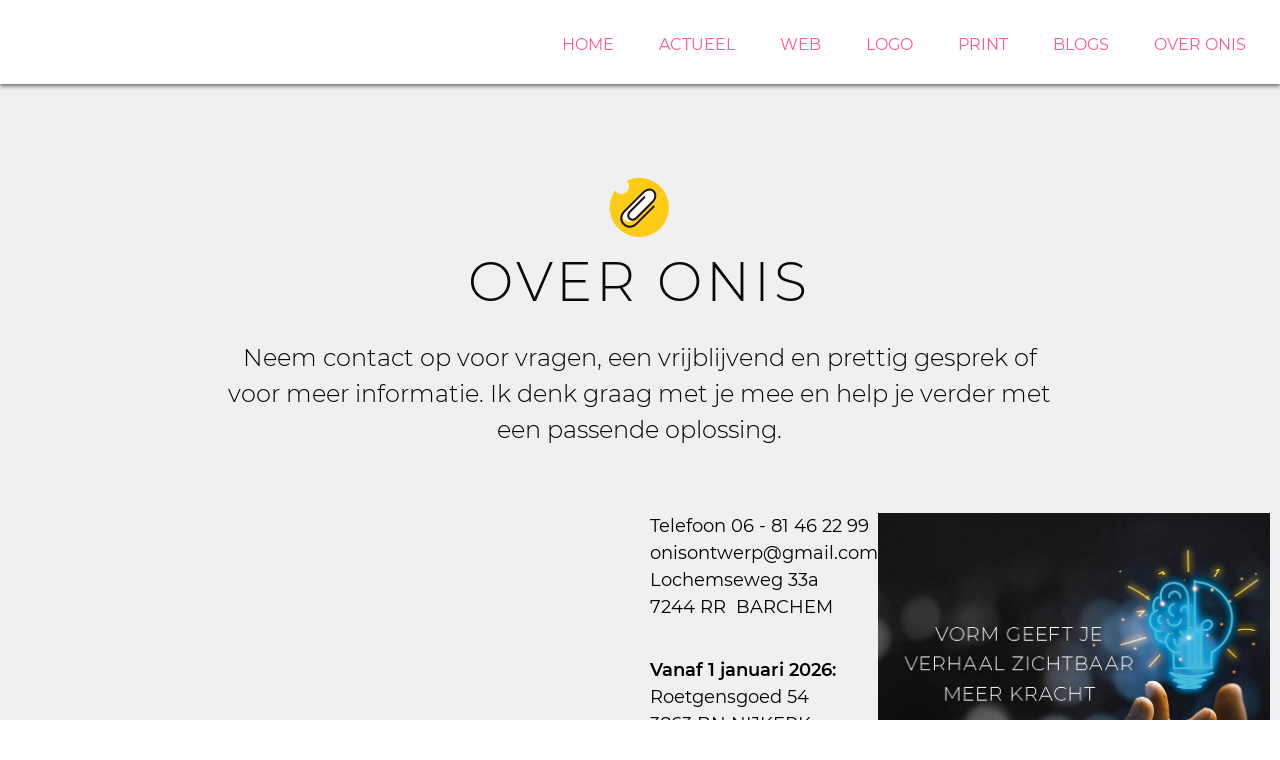

--- FILE ---
content_type: text/html
request_url: https://www.onisontwerp.nl/over-onis/
body_size: 3746
content:
<!DOCTYPE html>
<html lang="nl">
    <head>
        <title>Over Onis - Onisontwerp</title>
<meta charset="utf-8">
<meta name="viewport" content="width=device-width, initial-scale=1.0">
<meta name="description" content="Neem contact op voor vragen, een vrijblijvend en prettig gesprek of voor meer informatie. Ik denk graag met je mee en help je verder met een passende oplossing.">
<meta property="og:title" content="Over Onis">
<meta property="og:description" content="Neem contact op voor vragen, een vrijblijvend en prettig gesprek of voor meer informatie. Ik denk graag met je mee en help je verder met een passende oplossing.">
<meta property="og:type" content="website">
<meta property="og:updated_time" content="1765111093">
<meta name="twitter:title" content="Over Onis">
<meta name="twitter:description" content="Neem contact op voor vragen, een vrijblijvend en prettig gesprek of voor meer informatie. Ik denk graag met je mee en help je verder met een passende oplossing.">
        <link rel="shortcut icon" type="image/png" href="/assets/files/favicon-onisontwerp.png" data-href_alt="Favicon onisontwerp">
        <link rel="canonical" href="https://www.onisontwerp.nl/over-onis/">
        <link rel="preload" href="/assets/fonts/montserrat/montserrat-extrabold.woff2" as="font" type="font/woff2" crossorigin="anonymous">
<link rel="preload" href="/assets/fonts/montserrat/montserrat-light.woff2" as="font" type="font/woff2" crossorigin="anonymous">
<link rel="preload" href="/assets/fonts/montserrat/montserrat-regular.woff2" as="font" type="font/woff2" crossorigin="anonymous">
<link rel="preload" href="/assets/fonts/montserrat/montserrat-bold.woff2" as="font" type="font/woff2" crossorigin="anonymous">
<link rel="preload" href="/assets/fonts/montserrat/montserrat-semibold.woff2" as="font" type="font/woff2" crossorigin="anonymous">
<link rel="preload" href="/assets/fonts/montserrat/montserrat-medium.woff2" as="font" type="font/woff2" crossorigin="anonymous">
<link rel="preload" href="/assets/fonts/roboto/roboto-light.woff2" as="font" type="font/woff2" crossorigin="anonymous">
<link rel="preload" href="/assets/fonts/roboto/roboto-medium.woff2" as="font" type="font/woff2" crossorigin="anonymous">
<link rel="preload" href="/assets/fonts/roboto/roboto-regular.woff2" as="font" type="font/woff2" crossorigin="anonymous">
<link rel="preload" href="/assets/fonts/ubuntu/ubuntu-medium.woff2" as="font" type="font/woff2" crossorigin="anonymous">
<link rel="stylesheet" href="/assets/css/fonts.css?v=1765111093">
        <link rel="stylesheet" href="/assets/css/website.css?v=1765111093">
        <link rel="stylesheet" href="/assets/css/page-2173910.css?v=1765111093">
        <script>
    const LANGUAGE_CODE = 'nl';
</script>
<script src="/assets/vendors/jquery/jquery.min.js"></script>
        
        
        <script src="/js/script.js" defer data-domain="onisontwerp.nl"></script>
        
    </head>
    <body>
        
        
        <div class="page" id="page-2173910">
		<header class="block-113-1 light" data-sticky="sticky">
			<div class="container container-1">
				<div class="row row-1">
					<div class="col col-1">
						<a class="media-1 dark" data-lazy_load href="/">
							<img src="/assets/files/logo-onisontwerp-2025-def-1.svg" loading="lazy" alt="Logo Onisontwerp 2025 def">
						</a>
					</div>
					<div class="col col-2">
						<div class="menu" data-menu_hamburger_size="md">
							<nav class="menu-1 dark default-menu" data-levels="2">
								<ul><li class="page-1270244"><a href="/">Home</a></li><li class="page-2170684"><a href="/actueel/">Actueel</a></li><li class="page-1666889"><a href="/web/">Web</a></li><li class="page-2138185"><a href="/logo/">Logo</a></li><li class="page-2146361"><a href="/print/">Print</a></li><li class="page-2235492"><a href="/blogs/">Blogs</a></li><li class="has-submenu active page-2173910"><a href="/over-onis/">Over Onis</a><div class="dropdown-menu-1 light dropdown-menu"><ul><li class="page-2173286"><a href="/over-onis/referenties/">Referenties</a></li><li class="page-2172897"><a href="/over-onis/historie/">Historie</a></li><li class="page-2179878"><a href="/over-onis/fotografie/">Fotografie</a></li><li class="page-2179687"><a href="/over-onis/schilderijen/">Schilderijen</a></li></ul></div></li></ul>
							</nav>
							<button class="control-1 dark hamburger-menu-handler" data-color="fill"><svg height="24" viewBox="0 0 24 24" width="24" xmlns="http://www.w3.org/2000/svg" id="svg-fcen7xkcef9etqgjoht937aa1dcannr6"><path d="M22,17 L22,19 L2,19 L2,17 L22,17 Z M22,11 L22,13 L2,13 L2,11 L22,11 Z M22,5 L22,7 L2,7 L2,5 L22,5 Z" fill-rule="evenodd"/></svg></button>
							<nav class="hamburger-menu-1 dark hamburger-menu" data-levels="2">
								<button class="control-1 light hamburger-menu-close" data-color="fill">
									<svg xmlns="http://www.w3.org/2000/svg" viewBox="0 0 352 512" id="svg-8xu42f8bn3g6rxwfr2j532un4kiz8iwz"><path d="M242.72 256l100.07-100.07c12.28-12.28 12.28-32.19 0-44.48l-22.24-22.24c-12.28-12.28-32.19-12.28-44.48 0L176 189.28 75.93 89.21c-12.28-12.28-32.19-12.28-44.48 0L9.21 111.45c-12.28 12.28-12.28 32.19 0 44.48L109.28 256 9.21 356.07c-12.28 12.28-12.28 32.19 0 44.48l22.24 22.24c12.28 12.28 32.2 12.28 44.48 0L176 322.72l100.07 100.07c12.28 12.28 32.2 12.28 44.48 0l22.24-22.24c12.28-12.28 12.28-32.19 0-44.48L242.72 256z"/></svg>
								</button>
								<div class="container container-11">
									<div class="row row-11">
										<div class="col col-11">
											<a class="media-1 light" data-lazy_load href="/">
												<img src loading="lazy" alt>
											</a>
											<div class="items">
												<ul><li class="page-1270244"><a href="/">Home</a></li><li class="page-2170684"><a href="/actueel/">Actueel</a></li><li class="page-1666889"><a href="/web/">Web</a></li><li class="page-2138185"><a href="/logo/">Logo</a></li><li class="page-2146361"><a href="/print/">Print</a></li><li class="page-2235492"><a href="/blogs/">Blogs</a></li><li class="has-submenu active page-2173910"><a href="/over-onis/">Over Onis</a><ul><li class="page-2173286"><a href="/over-onis/referenties/">Referenties</a></li><li class="page-2172897"><a href="/over-onis/historie/">Historie</a></li><li class="page-2179878"><a href="/over-onis/fotografie/">Fotografie</a></li><li class="page-2179687"><a href="/over-onis/schilderijen/">Schilderijen</a></li></ul></li></ul>
											</div>
										</div>
									</div>
								</div>
							</nav>
						</div>
					</div>
				</div>
			</div>
		</header>
		<section id="block-104-20285042" class="light">
			<div class="container container-1">
				<div class="row row-1">
					<div class="col col-1">
						<div class="icon-1 dark">
							<img src="/assets/files/icon-paperclip.svg" alt="Icon paperclip">
						</div>
						<h1 class="heading-2 dark" data-effect="slide-bottom">over onis</h1>
						<div class="text-3 dark">
							<p>Neem contact op voor vragen, een vrijblijvend en prettig gesprek of voor meer informatie. Ik denk graag met je mee en help je verder met een passende oplossing.</p>
						</div>
					</div>
				</div>
			</div>
		</section>
		<section id="block-7-20371773" class="light">
			<div class="container container-1">
				<div class="row row-1">
					<div class="col col-1">
						<div class="media-2 dark" data-size="960x0" data-lazy_load data-position="center-top" data-effect="slide-left" data-ratio="3x2">
							<img src="/assets/files/peter-vrijstaand-torso.960x0.png" loading="lazy" srcset="/assets/files/peter-vrijstaand-torso.480x0.png 480w, /assets/files/peter-vrijstaand-torso.960x0.png 960w, /assets/files/peter-vrijstaand-torso.1920x0.png 1920w" sizes="(max-width: 480px) 480px, 960px" alt="Peter vrijstaand torso">
						</div>
					</div>
					<div class="col col-2">
						<div class="box">
							<div class="text-2 dark">
								<p><span style="font-size: 18px;">Telefoon 06 - 81 46 22 99</span><br><span style="font-size: 18px;"><a href="mailto:&#111;&#110;&#105;&#115;&#111;&#110;&#116;&#119;&#101;&#114;&#112;&#64;&#103;&#109;&#97;&#105;&#108;&#46;&#99;&#111;&#109;" target="_blank">&#111;&#110;&#105;&#115;&#111;&#110;&#116;&#119;&#101;&#114;&#112;&#64;&#103;&#109;&#97;&#105;&#108;&#46;&#99;&#111;&#109;</a></span><br><span style="font-size: 18px;">Lochemseweg 33a</span><br><span style="font-size: 18px;">7244 RR &nbsp;BARCHEM</span></p>
								<p><span style="font-size: 18px;"><span style="font-family: montserrat-semibold;">Vanaf 1 januari 2026:</span><br>Roetgensgoed 54<br>3863 BN NIJKERK</span><span style="font-size: 18px;"></span></p>
								<p><span style="font-size: 18px;">KvK nr.: 08208782</span><br><span style="font-size: 18px;">BTW: NL001273894B39</span></p>
								<ul>
									<li><a href="/assets/files/algemene-voorwaarden-onisontwerp.pdf" data-href_alt="Algemene Voorwaarden Onisontwerp" target="_blank"><span style="font-size: 18px;">Alg. Voorwaarden</span></a></li>
									<li><a href="/disclaimer/"><span style="font-size: 18px;">Disclaimer</span></a></li>
									<li><a href="/assets/files/privacy-statement-onis.pdf" data-href_alt="Privacy statement Onis" target="_blank"><span style="font-size: 18px;">Privacystatement</span></a></li>
								</ul>
							</div>
							<a class="media-3 dark" data-size="960x0" href="https://indd.adobe.com/view/5e43ea82-bac3-4d27-b235-7eddef0bb08c" target="_blank">
								<img src="/assets/files/vpg-brochure-onisontwerp.960x0.jpg" srcset="/assets/files/vpg-brochure-onisontwerp.480x0.jpg 480w, /assets/files/vpg-brochure-onisontwerp.960x0.jpg 960w, /assets/files/vpg-brochure-onisontwerp.1920x0.jpg 1920w" sizes="(max-width: 480px) 480px, 960px" alt="Vpg Brochure Onisontwerp">
							</a>
						</div>
					</div>
				</div>
			</div>
		</section>
		<section id="block-47-20371019" class="light">
			<div class="container container-1">
				<div class="row row-1">
					<div class="col col-1">
						<div class="separator-1 dark empty"></div>
					</div>
				</div>
			</div>
		</section>
		<section class="lib-block-18611-1 light">
			<div class="container container-1">
				<div class="row row-1">
					<div class="col col-1">
						<div class="icon-wrapper">
							<a class="icon-3 dark" href="/web/" data-color_mode_lock id="icon-3-eqo9kgmn">
								<img src="/assets/files/icon-webdesign-2.svg" alt="Icon webdesign">
							</a>
							<a class="icon-3 dark" href="/logo/" data-color_mode_lock id="icon-3-3r7qdac2">
								<img src="/assets/files/icon-logodesign-2.svg" alt="Icon logodesign">
							</a>
							<a class="icon-3 dark" href="/print/" data-color_mode_lock id="icon-3-2og3s55i">
								<img src="/assets/files/icon-printdesign-2.svg" alt="Icon printdesign">
							</a>
							<a class="icon-3 dark" href="/actueel/" data-color_mode_lock id="icon-3-gaot6nv9">
								<img src="/assets/files/icon-actueel-3.svg" alt="Icon actueel">
							</a>
							<a class="icon-3 dark" href="/over-onis/historie/" data-color_mode_lock id="icon-3-5qr83rnc">
								<img src="/assets/files/icon-historie-2.svg" alt="Icon historie">
							</a>
							<a class="icon-1 dark" href="/over-onis/referenties/">
								<img src="/assets/files/icon-referenties-2.svg" alt="Icon referenties">
							</a>
							<a class="icon-1 dark" href="/over-onis/">
								<img src="/assets/files/icon-contact-5.svg" alt="Icon contact">
							</a>
							<a class="icon-1 dark" href="/over-onis/fotografie/">
								<img src="/assets/files/icon-fotos-2.svg" alt="Icon fotos">
							</a>
							<a class="icon-1 dark" href="/over-onis/schilderijen/">
								<img src="/assets/files/icon-schilderijen-2.svg" alt="Icon schilderijen">
							</a>
						</div>
					</div>
				</div>
			</div>
		</section>
		<footer class="block-95-1 light" data-anchor="contact">
			<div class="container container-1">
				<div class="row row-1">
					<div class="col col-1">
						<a class="media-1 dark" data-lazy_load href="/">
							<img src="/assets/files/logo-onisontwerp-2025-geel-wit-1.svg" loading="lazy" alt="Logo Onisontwerp 2025 geel wit">
						</a>
						<div class="text-6 light">
							<p>Tel. 06 81 46 22 99&nbsp; &nbsp;-&nbsp; <a href="mailto:&#111;&#110;&#105;&#115;&#111;&#110;&#116;&#119;&#101;&#114;&#112;&#64;&#103;&#109;&#97;&#105;&#108;&#46;&#99;&#111;&#109;">&#111;&#110;&#105;&#115;&#111;&#110;&#116;&#119;&#101;&#114;&#112;&#64;&#103;&#109;&#97;&#105;&#108;&#46;&#99;&#111;&#109;</a><br>Lochemseweg 33a&nbsp; -&nbsp; 7244 RR &nbsp;Barchem</p>
						</div>
						<div class="icon-wrapper">
							<a class="icon-3 dark" data-color="fill" href="https://www.facebook.com/profile.php?id=100080595471465" target="_blank">
								<svg xmlns="http://www.w3.org/2000/svg" viewBox="0 0 448 512" id="svg-f4nqzstb7k09otujs6rrwrztbw2e21l2"><path d="M448 80v352c0 26.5-21.5 48-48 48h-85.3V302.8h60.6l8.7-67.6h-69.3V192c0-19.6 5.4-32.9 33.5-32.9H384V98.7c-6.2-.8-27.4-2.7-52.2-2.7-51.6 0-87 31.5-87 89.4v49.9H184v67.6h60.9V480H48c-26.5 0-48-21.5-48-48V80c0-26.5 21.5-48 48-48h352c26.5 0 48 21.5 48 48z"/></svg>
							</a>
							<a class="icon-3 dark" data-color="fill" href="https://www.instagram.com/" target="_blank">
								<svg xmlns="http://www.w3.org/2000/svg" width="24" height="24" viewBox="0 0 24 24" id="svg-19w103v8tmq59eyh8t9rmg753j36lea6"><path d="M15.233 5.488c-.843-.038-1.097-.046-3.233-.046s-2.389.008-3.232.046c-2.17.099-3.181 1.127-3.279 3.279-.039.844-.048 1.097-.048 3.233s.009 2.389.047 3.233c.099 2.148 1.106 3.18 3.279 3.279.843.038 1.097.047 3.233.047 2.137 0 2.39-.008 3.233-.046 2.17-.099 3.18-1.129 3.279-3.279.038-.844.046-1.097.046-3.233s-.008-2.389-.046-3.232c-.099-2.153-1.111-3.182-3.279-3.281zm-3.233 10.62c-2.269 0-4.108-1.839-4.108-4.108 0-2.269 1.84-4.108 4.108-4.108s4.108 1.839 4.108 4.108c0 2.269-1.839 4.108-4.108 4.108zm4.271-7.418c-.53 0-.96-.43-.96-.96s.43-.96.96-.96.96.43.96.96-.43.96-.96.96zm-1.604 3.31c0 1.473-1.194 2.667-2.667 2.667s-2.667-1.194-2.667-2.667c0-1.473 1.194-2.667 2.667-2.667s2.667 1.194 2.667 2.667zm4.333-12h-14c-2.761 0-5 2.239-5 5v14c0 2.761 2.239 5 5 5h14c2.762 0 5-2.239 5-5v-14c0-2.761-2.238-5-5-5zm.952 15.298c-.132 2.909-1.751 4.521-4.653 4.654-.854.039-1.126.048-3.299.048s-2.444-.009-3.298-.048c-2.908-.133-4.52-1.748-4.654-4.654-.039-.853-.048-1.125-.048-3.298 0-2.172.009-2.445.048-3.298.134-2.908 1.748-4.521 4.654-4.653.854-.04 1.125-.049 3.298-.049s2.445.009 3.299.048c2.908.133 4.523 1.751 4.653 4.653.039.854.048 1.127.048 3.299 0 2.173-.009 2.445-.048 3.298z"/></svg>
							</a>
							<a class="icon-3 dark" data-color="fill" href="https://www.linkedin.com/in/peteronis/" target="_blank">
								<svg xmlns="http://www.w3.org/2000/svg" width="24" height="24" viewBox="0 0 24 24" id="svg-l90zarjat9lkbe51iam5v5s8s340j015"><path d="M19 0h-14c-2.761 0-5 2.239-5 5v14c0 2.761 2.239 5 5 5h14c2.762 0 5-2.239 5-5v-14c0-2.761-2.238-5-5-5zm-11 19h-3v-11h3v11zm-1.5-12.268c-.966 0-1.75-.79-1.75-1.764s.784-1.764 1.75-1.764 1.75.79 1.75 1.764-.783 1.764-1.75 1.764zm13.5 12.268h-3v-5.604c0-3.368-4-3.113-4 0v5.604h-3v-11h3v1.765c1.396-2.586 7-2.777 7 2.476v6.759z"/></svg>
							</a>
						</div>
					</div>
				</div>
			</div>
		</footer>
	</div>

        
        <script src="/assets/js/script.js?v=1765111093"></script>
<script>
    window.addEventListener('load', () => {
        new Menu();
new Sticky();
new Effect();
new Anchor();


if (window.parent !== window) {
            window.parent.postMessage({'height': document.body.scrollHeight});
        }
    });
</script>
    </body>
</html>

--- FILE ---
content_type: text/css
request_url: https://www.onisontwerp.nl/assets/css/fonts.css?v=1765111093
body_size: 165
content:
@charset 'UTF-8';

@font-face {
	font-family: 'montserrat-extrabold';
	font-weight: 800;
	font-display: swap;
	src: url('/assets/fonts/montserrat/montserrat-extrabold.woff2') format('woff2'),
	     url('/assets/fonts/montserrat/montserrat-extrabold.woff') format('woff');
}
@font-face {
	font-family: 'montserrat-light';
	font-weight: 300;
	font-display: swap;
	src: url('/assets/fonts/montserrat/montserrat-light.woff2') format('woff2'),
	     url('/assets/fonts/montserrat/montserrat-light.woff') format('woff');
}
@font-face {
	font-family: 'montserrat';
	font-weight: 400;
	font-display: swap;
	src: url('/assets/fonts/montserrat/montserrat-regular.woff2') format('woff2'),
	     url('/assets/fonts/montserrat/montserrat-regular.woff') format('woff');
}
@font-face {
	font-family: 'montserrat-regular';
	font-weight: 400;
	font-display: swap;
	src: url('/assets/fonts/montserrat/montserrat-regular.woff2') format('woff2'),
	     url('/assets/fonts/montserrat/montserrat-regular.woff') format('woff');
}
@font-face {
	font-family: 'montserrat-bold';
	font-weight: 700;
	font-display: swap;
	src: url('/assets/fonts/montserrat/montserrat-bold.woff2') format('woff2'),
	     url('/assets/fonts/montserrat/montserrat-bold.woff') format('woff');
}
@font-face {
	font-family: 'montserrat-semibold';
	font-weight: 600;
	font-display: swap;
	src: url('/assets/fonts/montserrat/montserrat-semibold.woff2') format('woff2'),
	     url('/assets/fonts/montserrat/montserrat-semibold.woff') format('woff');
}
@font-face {
	font-family: 'montserrat-medium';
	font-weight: 500;
	font-display: swap;
	src: url('/assets/fonts/montserrat/montserrat-medium.woff2') format('woff2'),
	     url('/assets/fonts/montserrat/montserrat-medium.woff') format('woff');
}
@font-face {
	font-family: 'roboto-light';
	font-weight: 300;
	font-display: swap;
	src: url('/assets/fonts/roboto/roboto-light.woff2') format('woff2'),
	     url('/assets/fonts/roboto/roboto-light.woff') format('woff');
}
@font-face {
	font-family: 'roboto-medium';
	font-weight: 500;
	font-display: swap;
	src: url('/assets/fonts/roboto/roboto-medium.woff2') format('woff2'),
	     url('/assets/fonts/roboto/roboto-medium.woff') format('woff');
}
@font-face {
	font-family: 'roboto';
	font-weight: 400;
	font-display: swap;
	src: url('/assets/fonts/roboto/roboto-regular.woff2') format('woff2'),
	     url('/assets/fonts/roboto/roboto-regular.woff') format('woff');
}
@font-face {
	font-family: 'roboto-regular';
	font-weight: 400;
	font-display: swap;
	src: url('/assets/fonts/roboto/roboto-regular.woff2') format('woff2'),
	     url('/assets/fonts/roboto/roboto-regular.woff') format('woff');
}
@font-face {
	font-family: 'ubuntu-medium';
	font-weight: 500;
	font-display: swap;
	src: url('/assets/fonts/ubuntu/ubuntu-medium.woff2') format('woff2'),
	     url('/assets/fonts/ubuntu/ubuntu-medium.woff') format('woff');
}


--- FILE ---
content_type: text/css
request_url: https://www.onisontwerp.nl/assets/css/website.css?v=1765111093
body_size: 23763
content:
::placeholder{opacity:1}body,div,header,nav,main,section,article,footer,h1,h2,h3,h4,h5,h6,p,a,span,dl,dt,dd,ol,ul,li,pre,xmp,figure,fieldset,legend,label,input,select,textarea,button,x-shape,x-shape-bg,x-gallery{box-sizing:border-box}body,h1,h2,h3,h4,h5,h6,p,dl,dd,ol,ul,hr,pre,xmp,figure,fieldset,input,select,textarea,button{margin:0}h1,h2,h3,h4,h5,h6{font-size:inherit;font-weight:inherit}ol,ul,fieldset,legend,input,textarea,button,th,td{padding:0}a,input,select,textarea,button,[contenteditable],[tabindex]{outline:none}a{color:inherit;-webkit-tap-highlight-color:transparent;text-decoration:none}a img{border-width:0}hr{border-style:solid;border-width:1px 0 0}fieldset,iframe{border-width:0}input:focus,select:focus,textarea:focus,button:focus{outline:none}input[type="button"],input[type="color"],input[type="date"],input[type="datetime-local"],input[type="email"],input[type="file"],input[type="month"],input[type="number"],input[type="password"],input[type="reset"],input[type="search"],input[type="submit"],input[type="tel"],input[type="text"],input[type="time"],input[type="url"],input[type="week"],select,textarea,button{border-radius:0;border-width:0;color:inherit;font:inherit}input[type="date"],input[type="datetime-local"],input[type="email"],input[type="file"],input[type="number"],input[type="password"],input[type="search"],input[type="tel"],input[type="text"],input[type="url"],textarea{appearance:none;background-color:transparent;display:block;width:100%}input[type="button"],input[type="reset"],input[type="submit"],button{appearance:button;cursor:pointer;white-space:nowrap}input[type="image"]{border-radius:0}button{background-color:transparent;border-width:0}table{border-collapse:collapse}th{text-align:left}x-shape,x-shape-bg,x-gallery{display:block}@keyframes spin{from{transform:rotate(0deg)}to{transform:rotate(360deg)}}.measure{display:block !important;overflow:hidden !important;visibility:hidden !important}.noheight{height:auto !important;max-height:none !important}.nowidth{max-width:none !important;width:auto !important}.notransform{transform:none !important}.notransition{transition-property:none !important}.container,.row,.col{display:flex;position:relative}.container,.col{flex-direction:column}.container>.row:first-child:last-child,.col>.row:first-child:last-child{flex-grow:1}.container{justify-content:center;margin-left:auto;margin-right:auto;max-width:100%;width:1024px}.row,.col{max-height:100%}.row{flex-wrap:wrap}.col{width:100%}.col>*{max-width:100%}.clearfix{clear:both;display:none}.hidden-xs{display:none !important}.visible-xs{display:block !important}.span-xs{padding:0 !important}.span-h-xs{padding-left:0 !important;padding-right:0 !important}.span-v-xs{padding-bottom:0 !important;padding-top:0 !important}.row-xs-split{flex-wrap:nowrap;justify-content:space-between}.row-xs-split>.col{width:auto}.col-xs-1{width:8.33333333%}.col-xs-2{width:16.66666667%}.col-xs-3{width:25%}.col-xs-4{width:33.33333333%}.col-xs-5{width:41.66666667%}.col-xs-6{width:50%}.col-xs-7{width:58.33333333%}.col-xs-8{width:66.66666667%}.col-xs-9{width:75%}.col-xs-10{width:83.33333333%}.col-xs-11{width:91.66666667%}.col-xs-12{width:100%}.col-xs-offset-0{margin-left:0}.col-xs-offset-1{margin-left:8.33333333%}.col-xs-offset-2{margin-left:16.66666667%}.col-xs-offset-3{margin-left:25%}.col-xs-offset-4{margin-left:33.33333333%}.col-xs-offset-5{margin-left:41.66666667%}.col-xs-offset-6{margin-left:50%}.col-xs-offset-7{margin-left:58.33333333%}.col-xs-offset-8{margin-left:66.66666667%}.col-xs-offset-9{margin-left:75%}.col-xs-offset-10{margin-left:83.33333333%}.col-xs-offset-11{margin-left:91.66666667%}.col-xs-offset-12{margin-left:100%}.col-xs-pull-0{right:0}.col-xs-pull-1{right:8.33333333%}.col-xs-pull-2{right:16.66666667%}.col-xs-pull-3{right:25%}.col-xs-pull-4{right:33.33333333%}.col-xs-pull-5{right:41.66666667%}.col-xs-pull-6{right:50%}.col-xs-pull-7{right:58.33333333%}.col-xs-pull-8{right:66.66666667%}.col-xs-pull-9{right:75%}.col-xs-pull-10{right:83.33333333%}.col-xs-pull-11{right:91.66666667%}.col-xs-pull-12{right:100%}.col-xs-push-0{left:0}.col-xs-push-1{left:8.33333333%}.col-xs-push-2{left:16.66666667%}.col-xs-push-3{left:25%}.col-xs-push-4{left:33.33333333%}.col-xs-push-5{left:41.66666667%}.col-xs-push-6{left:50%}.col-xs-push-7{left:58.33333333%}.col-xs-push-8{left:66.66666667%}.col-xs-push-9{left:75%}.col-xs-push-10{left:83.33333333%}.col-xs-push-11{left:91.66666667%}.col-xs-push-12{left:100%}@media (min-width:480px){.hidden-sm{display:none !important}.visible-sm{display:block !important}.span-sm{padding:0 !important}.span-h-sm{padding-left:0 !important;padding-right:0 !important}.span-v-sm{padding-bottom:0 !important;padding-top:0 !important}.row-sm-split{flex-wrap:nowrap;justify-content:space-between}.row-sm-split>.col{width:auto}.col-sm-1{width:8.33333333%}.col-sm-2{width:16.66666667%}.col-sm-3{width:25%}.col-sm-4{width:33.33333333%}.col-sm-5{width:41.66666667%}.col-sm-6{width:50%}.col-sm-7{width:58.33333333%}.col-sm-8{width:66.66666667%}.col-sm-9{width:75%}.col-sm-10{width:83.33333333%}.col-sm-11{width:91.66666667%}.col-sm-12{width:100%}.col-sm-offset-0{margin-left:0}.col-sm-offset-1{margin-left:8.33333333%}.col-sm-offset-2{margin-left:16.66666667%}.col-sm-offset-3{margin-left:25%}.col-sm-offset-4{margin-left:33.33333333%}.col-sm-offset-5{margin-left:41.66666667%}.col-sm-offset-6{margin-left:50%}.col-sm-offset-7{margin-left:58.33333333%}.col-sm-offset-8{margin-left:66.66666667%}.col-sm-offset-9{margin-left:75%}.col-sm-offset-10{margin-left:83.33333333%}.col-sm-offset-11{margin-left:91.66666667%}.col-sm-offset-12{margin-left:100%}.col-sm-pull-0{right:0}.col-sm-pull-1{right:8.33333333%}.col-sm-pull-2{right:16.66666667%}.col-sm-pull-3{right:25%}.col-sm-pull-4{right:33.33333333%}.col-sm-pull-5{right:41.66666667%}.col-sm-pull-6{right:50%}.col-sm-pull-7{right:58.33333333%}.col-sm-pull-8{right:66.66666667%}.col-sm-pull-9{right:75%}.col-sm-pull-10{right:83.33333333%}.col-sm-pull-11{right:91.66666667%}.col-sm-pull-12{right:100%}.col-sm-push-0{left:0}.col-sm-push-1{left:8.33333333%}.col-sm-push-2{left:16.66666667%}.col-sm-push-3{left:25%}.col-sm-push-4{left:33.33333333%}.col-sm-push-5{left:41.66666667%}.col-sm-push-6{left:50%}.col-sm-push-7{left:58.33333333%}.col-sm-push-8{left:66.66666667%}.col-sm-push-9{left:75%}.col-sm-push-10{left:83.33333333%}.col-sm-push-11{left:91.66666667%}.col-sm-push-12{left:100%}}@media (min-width:768px){.hidden-md{display:none !important}.visible-md{display:block !important}.span-md{padding:0 !important}.span-h-md{padding-left:0 !important;padding-right:0 !important}.span-v-md{padding-bottom:0 !important;padding-top:0 !important}.row-md-split{flex-wrap:nowrap;justify-content:space-between}.row-md-split>.col{width:auto}.col-md-1{width:8.33333333%}.col-md-2{width:16.66666667%}.col-md-3{width:25%}.col-md-4{width:33.33333333%}.col-md-5{width:41.66666667%}.col-md-6{width:50%}.col-md-7{width:58.33333333%}.col-md-8{width:66.66666667%}.col-md-9{width:75%}.col-md-10{width:83.33333333%}.col-md-11{width:91.66666667%}.col-md-12{width:100%}.col-md-offset-0{margin-left:0}.col-md-offset-1{margin-left:8.33333333%}.col-md-offset-2{margin-left:16.66666667%}.col-md-offset-3{margin-left:25%}.col-md-offset-4{margin-left:33.33333333%}.col-md-offset-5{margin-left:41.66666667%}.col-md-offset-6{margin-left:50%}.col-md-offset-7{margin-left:58.33333333%}.col-md-offset-8{margin-left:66.66666667%}.col-md-offset-9{margin-left:75%}.col-md-offset-10{margin-left:83.33333333%}.col-md-offset-11{margin-left:91.66666667%}.col-md-offset-12{margin-left:100%}.col-md-pull-0{right:0}.col-md-pull-1{right:8.33333333%}.col-md-pull-2{right:16.66666667%}.col-md-pull-3{right:25%}.col-md-pull-4{right:33.33333333%}.col-md-pull-5{right:41.66666667%}.col-md-pull-6{right:50%}.col-md-pull-7{right:58.33333333%}.col-md-pull-8{right:66.66666667%}.col-md-pull-9{right:75%}.col-md-pull-10{right:83.33333333%}.col-md-pull-11{right:91.66666667%}.col-md-pull-12{right:100%}.col-md-push-0{left:0}.col-md-push-1{left:8.33333333%}.col-md-push-2{left:16.66666667%}.col-md-push-3{left:25%}.col-md-push-4{left:33.33333333%}.col-md-push-5{left:41.66666667%}.col-md-push-6{left:50%}.col-md-push-7{left:58.33333333%}.col-md-push-8{left:66.66666667%}.col-md-push-9{left:75%}.col-md-push-10{left:83.33333333%}.col-md-push-11{left:91.66666667%}.col-md-push-12{left:100%}}@media (min-width:1024px){.hidden-lg{display:none !important}.visible-lg{display:block !important}.span-lg{padding:0 !important}.span-h-lg{padding-left:0 !important;padding-right:0 !important}.span-v-lg{padding-bottom:0 !important;padding-top:0 !important}.row-lg-split{flex-wrap:nowrap;justify-content:space-between}.row-lg-split>.col{width:auto}.col-lg-1{width:8.33333333%}.col-lg-2{width:16.66666667%}.col-lg-3{width:25%}.col-lg-4{width:33.33333333%}.col-lg-5{width:41.66666667%}.col-lg-6{width:50%}.col-lg-7{width:58.33333333%}.col-lg-8{width:66.66666667%}.col-lg-9{width:75%}.col-lg-10{width:83.33333333%}.col-lg-11{width:91.66666667%}.col-lg-12{width:100%}.col-lg-offset-0{margin-left:0}.col-lg-offset-1{margin-left:8.33333333%}.col-lg-offset-2{margin-left:16.66666667%}.col-lg-offset-3{margin-left:25%}.col-lg-offset-4{margin-left:33.33333333%}.col-lg-offset-5{margin-left:41.66666667%}.col-lg-offset-6{margin-left:50%}.col-lg-offset-7{margin-left:58.33333333%}.col-lg-offset-8{margin-left:66.66666667%}.col-lg-offset-9{margin-left:75%}.col-lg-offset-10{margin-left:83.33333333%}.col-lg-offset-11{margin-left:91.66666667%}.col-lg-offset-12{margin-left:100%}.col-lg-pull-0{right:0}.col-lg-pull-1{right:8.33333333%}.col-lg-pull-2{right:16.66666667%}.col-lg-pull-3{right:25%}.col-lg-pull-4{right:33.33333333%}.col-lg-pull-5{right:41.66666667%}.col-lg-pull-6{right:50%}.col-lg-pull-7{right:58.33333333%}.col-lg-pull-8{right:66.66666667%}.col-lg-pull-9{right:75%}.col-lg-pull-10{right:83.33333333%}.col-lg-pull-11{right:91.66666667%}.col-lg-pull-12{right:100%}.col-lg-push-0{left:0}.col-lg-push-1{left:8.33333333%}.col-lg-push-2{left:16.66666667%}.col-lg-push-3{left:25%}.col-lg-push-4{left:33.33333333%}.col-lg-push-5{left:41.66666667%}.col-lg-push-6{left:50%}.col-lg-push-7{left:58.33333333%}.col-lg-push-8{left:66.66666667%}.col-lg-push-9{left:75%}.col-lg-push-10{left:83.33333333%}.col-lg-push-11{left:91.66666667%}.col-lg-push-12{left:100%}}@media (min-width:1280px){.hidden-xl{display:none !important}.visible-xl{display:block !important}.span-xl{padding:0 !important}.span-h-xl{padding-left:0 !important;padding-right:0 !important}.span-v-xl{padding-bottom:0 !important;padding-top:0 !important}.row-xl-split{flex-wrap:nowrap;justify-content:space-between}.row-xl-split>.col{width:auto}.col-xl-1{width:8.33333333%}.col-xl-2{width:16.66666667%}.col-xl-3{width:25%}.col-xl-4{width:33.33333333%}.col-xl-5{width:41.66666667%}.col-xl-6{width:50%}.col-xl-7{width:58.33333333%}.col-xl-8{width:66.66666667%}.col-xl-9{width:75%}.col-xl-10{width:83.33333333%}.col-xl-11{width:91.66666667%}.col-xl-12{width:100%}.col-xl-offset-0{margin-left:0}.col-xl-offset-1{margin-left:8.33333333%}.col-xl-offset-2{margin-left:16.66666667%}.col-xl-offset-3{margin-left:25%}.col-xl-offset-4{margin-left:33.33333333%}.col-xl-offset-5{margin-left:41.66666667%}.col-xl-offset-6{margin-left:50%}.col-xl-offset-7{margin-left:58.33333333%}.col-xl-offset-8{margin-left:66.66666667%}.col-xl-offset-9{margin-left:75%}.col-xl-offset-10{margin-left:83.33333333%}.col-xl-offset-11{margin-left:91.66666667%}.col-xl-offset-12{margin-left:100%}.col-xl-pull-0{right:0}.col-xl-pull-1{right:8.33333333%}.col-xl-pull-2{right:16.66666667%}.col-xl-pull-3{right:25%}.col-xl-pull-4{right:33.33333333%}.col-xl-pull-5{right:41.66666667%}.col-xl-pull-6{right:50%}.col-xl-pull-7{right:58.33333333%}.col-xl-pull-8{right:66.66666667%}.col-xl-pull-9{right:75%}.col-xl-pull-10{right:83.33333333%}.col-xl-pull-11{right:91.66666667%}.col-xl-pull-12{right:100%}.col-xl-push-0{left:0}.col-xl-push-1{left:8.33333333%}.col-xl-push-2{left:16.66666667%}.col-xl-push-3{left:25%}.col-xl-push-4{left:33.33333333%}.col-xl-push-5{left:41.66666667%}.col-xl-push-6{left:50%}.col-xl-push-7{left:58.33333333%}.col-xl-push-8{left:66.66666667%}.col-xl-push-9{left:75%}.col-xl-push-10{left:83.33333333%}.col-xl-push-11{left:91.66666667%}.col-xl-push-12{left:100%}}body{overflow-x:hidden}body.disabled::after,body.loading::after{content:"";inset:0;position:fixed}body.loading{opacity:0.5}.page{align-items:center;display:flex;flex-direction:column;justify-content:flex-start;min-height:100vh;position:relative}.page>*{width:100%}.page header,.page section,.page footer{display:flex;flex-direction:column;flex-shrink:0;position:relative}.page header>*,.page section>*,.page footer>*{max-width:100%}.page header>.container,.page section>.container,.page footer>.container{flex-grow:1;max-height:100%}div:not(.timeline):empty,article:empty,form:empty,fieldset:empty{padding:0 !important}.box,[class^="box-"],[class*=" box-"]{position:relative}.box,[class^="box-"],[class*=" box-"],.box>x-shape,[class^="box-"]>x-shape,[class*=" box-"]>x-shape{display:flex;flex-direction:column}.box:last-child,[class^="box-"]:last-child,[class*=" box-"]:last-child{margin-bottom:0 !important;margin-right:0 !important}.menu-1 ul,.menu-2 ul,.menu-3 ul,.menu-4 ul,.menu-5 ul,.menu-6 ul,.dropdown-menu-1 ul,.dropdown-menu-2 ul,.dropdown-menu-3 ul,.hamburger-menu-1 ul,.hamburger-menu-2 ul,.hamburger-menu-3 ul,.hamburger-menu-4 ul{display:flex;flex-direction:column;list-style-type:none}.menu-1 ul li>a,.menu-2 ul li>a,.menu-3 ul li>a,.menu-4 ul li>a,.menu-5 ul li>a,.menu-6 ul li>a,.dropdown-menu-1 ul li>a,.dropdown-menu-2 ul li>a,.dropdown-menu-3 ul li>a,.hamburger-menu-1 ul li>a,.hamburger-menu-2 ul li>a,.hamburger-menu-3 ul li>a,.hamburger-menu-4 ul li>a,.menu-1 ul li>a span,.menu-2 ul li>a span,.menu-3 ul li>a span,.menu-4 ul li>a span,.menu-5 ul li>a span,.menu-6 ul li>a span,.dropdown-menu-1 ul li>a span,.dropdown-menu-2 ul li>a span,.dropdown-menu-3 ul li>a span,.hamburger-menu-1 ul li>a span,.hamburger-menu-2 ul li>a span,.hamburger-menu-3 ul li>a span,.hamburger-menu-4 ul li>a span{display:block}.menu-1 ul li>a .image>img,.menu-2 ul li>a .image>img,.menu-3 ul li>a .image>img,.menu-4 ul li>a .image>img,.menu-5 ul li>a .image>img,.menu-6 ul li>a .image>img,.dropdown-menu-1 ul li>a .image>img,.dropdown-menu-2 ul li>a .image>img,.dropdown-menu-3 ul li>a .image>img,.hamburger-menu-1 ul li>a .image>img,.hamburger-menu-2 ul li>a .image>img,.hamburger-menu-3 ul li>a .image>img,.hamburger-menu-4 ul li>a .image>img,.menu-1 ul li>a .icon>img,.menu-2 ul li>a .icon>img,.menu-3 ul li>a .icon>img,.menu-4 ul li>a .icon>img,.menu-5 ul li>a .icon>img,.menu-6 ul li>a .icon>img,.dropdown-menu-1 ul li>a .icon>img,.dropdown-menu-2 ul li>a .icon>img,.dropdown-menu-3 ul li>a .icon>img,.hamburger-menu-1 ul li>a .icon>img,.hamburger-menu-2 ul li>a .icon>img,.hamburger-menu-3 ul li>a .icon>img,.hamburger-menu-4 ul li>a .icon>img,.menu-1 ul li>a .image>svg,.menu-2 ul li>a .image>svg,.menu-3 ul li>a .image>svg,.menu-4 ul li>a .image>svg,.menu-5 ul li>a .image>svg,.menu-6 ul li>a .image>svg,.dropdown-menu-1 ul li>a .image>svg,.dropdown-menu-2 ul li>a .image>svg,.dropdown-menu-3 ul li>a .image>svg,.hamburger-menu-1 ul li>a .image>svg,.hamburger-menu-2 ul li>a .image>svg,.hamburger-menu-3 ul li>a .image>svg,.hamburger-menu-4 ul li>a .image>svg,.menu-1 ul li>a .icon>svg,.menu-2 ul li>a .icon>svg,.menu-3 ul li>a .icon>svg,.menu-4 ul li>a .icon>svg,.menu-5 ul li>a .icon>svg,.menu-6 ul li>a .icon>svg,.dropdown-menu-1 ul li>a .icon>svg,.dropdown-menu-2 ul li>a .icon>svg,.dropdown-menu-3 ul li>a .icon>svg,.hamburger-menu-1 ul li>a .icon>svg,.hamburger-menu-2 ul li>a .icon>svg,.hamburger-menu-3 ul li>a .icon>svg,.hamburger-menu-4 ul li>a .icon>svg{max-height:100%;max-width:100%;min-height:100%;min-width:100%;vertical-align:top}.menu-1 ul li>a .image>img,.menu-2 ul li>a .image>img,.menu-3 ul li>a .image>img,.menu-4 ul li>a .image>img,.menu-5 ul li>a .image>img,.menu-6 ul li>a .image>img,.dropdown-menu-1 ul li>a .image>img,.dropdown-menu-2 ul li>a .image>img,.dropdown-menu-3 ul li>a .image>img,.hamburger-menu-1 ul li>a .image>img,.hamburger-menu-2 ul li>a .image>img,.hamburger-menu-3 ul li>a .image>img,.hamburger-menu-4 ul li>a .image>img{object-fit:cover}.menu-1 ul li>a .icon>img,.menu-2 ul li>a .icon>img,.menu-3 ul li>a .icon>img,.menu-4 ul li>a .icon>img,.menu-5 ul li>a .icon>img,.menu-6 ul li>a .icon>img,.dropdown-menu-1 ul li>a .icon>img,.dropdown-menu-2 ul li>a .icon>img,.dropdown-menu-3 ul li>a .icon>img,.hamburger-menu-1 ul li>a .icon>img,.hamburger-menu-2 ul li>a .icon>img,.hamburger-menu-3 ul li>a .icon>img,.hamburger-menu-4 ul li>a .icon>img{object-fit:contain}.menu-1 ul li:last-child,.menu-2 ul li:last-child,.menu-3 ul li:last-child,.menu-4 ul li:last-child,.menu-5 ul li:last-child,.menu-6 ul li:last-child,.dropdown-menu-1 ul li:last-child,.dropdown-menu-2 ul li:last-child,.dropdown-menu-3 ul li:last-child,.hamburger-menu-1 ul li:last-child,.hamburger-menu-2 ul li:last-child,.hamburger-menu-3 ul li:last-child,.hamburger-menu-4 ul li:last-child{margin-bottom:0 !important;margin-right:0 !important}.menu-1>ul:last-child,.dropdown-menu-1>ul:last-child,.dropdown-menu-2>ul:last-child{margin-bottom:0 !important;margin-right:0 !important}.menu-2 ul:last-child,.menu-3 ul:last-child,.menu-4 ul:last-child,.menu-5 ul:last-child,.menu-6 ul:last-child,.dropdown-menu-3 ul:last-child,.hamburger-menu-1 ul:last-child,.hamburger-menu-2 ul:last-child,.hamburger-menu-3 ul:last-child,.hamburger-menu-4 ul:last-child{margin-bottom:0 !important;margin-right:0 !important}.menu-1,.menu-2,.menu-3,.menu-4,.menu-5,.menu-6{display:flex;flex-direction:column}.menu-1:last-child,.menu-2:last-child,.menu-3:last-child,.menu-4:last-child,.menu-5:last-child,.menu-6:last-child{margin-bottom:0 !important;margin-right:0 !important}.dropdown-menu-1 li ul,.dropdown-menu-2 li ul{position:fixed}.dropdown-menu-1 li:not(.enter)>ul,.dropdown-menu-2 li:not(.enter)>ul{display:none}.dropdown-menu-2>ul>li>a{display:flex}.dropdown-menu-2>ul>li>a .icon{flex-shrink:0}.dropdown-menu-2>ul>li>a .text{align-self:center}.dropdown-menu-3{display:flex;justify-content:center;left:0;right:0}.dropdown-menu-3>ul{display:flex;flex-wrap:wrap;max-width:100%}.hamburger-menu-1>.container,.hamburger-menu-2>.container,.hamburger-menu-3>.container,.hamburger-menu-4>.container{min-height:100%}.hamburger-menu-1>.container>.row:last-child,.hamburger-menu-2>.container>.row:last-child,.hamburger-menu-3>.container>.row:last-child,.hamburger-menu-4>.container>.row:last-child{flex-grow:1}.hamburger-menu-1{bottom:0;top:0}.hamburger-menu-2{bottom:0}.hamburger-menu-3{top:0}.hamburger-menu-4{bottom:0;top:0}.filter-menu-1>.container,.filter-menu-2>.container,.filter-menu-3>.container{min-height:100%}.filter-menu-1>.container>.row:last-child,.filter-menu-2>.container>.row:last-child,.filter-menu-3>.container>.row:last-child{flex-grow:1}.filter-menu-1{bottom:0;top:0}.filter-menu-3{top:0}.card-1,.card-2,.card-3,.card-4,.card-5,.card-6{display:flex;flex-direction:column;max-width:100%;position:relative}.card-1>x-shape,.card-2>x-shape,.card-3>x-shape,.card-4>x-shape,.card-5>x-shape,.card-6>x-shape{display:flex;flex-direction:column}.card-1:last-child,.card-2:last-child,.card-3:last-child,.card-4:last-child,.card-5:last-child{margin-bottom:0 !important;margin-right:0 !important}.card-3,.card-4{flex-grow:1}a.heading-1,a.heading-2,a.heading-3,a.heading-4,a.heading-5,a.heading-6,a.heading-7,a.heading-8{display:block}.heading-1:last-child,.heading-2:last-child,.heading-3:last-child,.heading-4:last-child,.heading-5:last-child,.heading-6:last-child,.heading-7:last-child,.heading-8:last-child{margin-bottom:0 !important;margin-right:0 !important}.text-1 p:not([class^="heading-"]),.text-2 p:not([class^="heading-"]),.text-3 p:not([class^="heading-"]),.text-4 p:not([class^="heading-"]),.text-5 p:not([class^="heading-"]),.text-6 p:not([class^="heading-"]),.text-7 p:not([class^="heading-"]),.text-1 ul,.text-2 ul,.text-3 ul,.text-4 ul,.text-5 ul,.text-6 ul,.text-7 ul,.text-1 ol,.text-2 ol,.text-3 ol,.text-4 ol,.text-5 ol,.text-6 ol,.text-7 ol,.text-1 hr,.text-2 hr,.text-3 hr,.text-4 hr,.text-5 hr,.text-6 hr,.text-7 hr,.text-1 table,.text-2 table,.text-3 table,.text-4 table,.text-5 table,.text-6 table,.text-7 table{margin-bottom:2em}.text-1 p:not([class^="heading-"]):last-of-type,.text-2 p:not([class^="heading-"]):last-of-type,.text-3 p:not([class^="heading-"]):last-of-type,.text-4 p:not([class^="heading-"]):last-of-type,.text-5 p:not([class^="heading-"]):last-of-type,.text-6 p:not([class^="heading-"]):last-of-type,.text-7 p:not([class^="heading-"]):last-of-type,.text-1 ul:last-of-type,.text-2 ul:last-of-type,.text-3 ul:last-of-type,.text-4 ul:last-of-type,.text-5 ul:last-of-type,.text-6 ul:last-of-type,.text-7 ul:last-of-type,.text-1 ol:last-of-type,.text-2 ol:last-of-type,.text-3 ol:last-of-type,.text-4 ol:last-of-type,.text-5 ol:last-of-type,.text-6 ol:last-of-type,.text-7 ol:last-of-type,.text-1 hr:last-of-type,.text-2 hr:last-of-type,.text-3 hr:last-of-type,.text-4 hr:last-of-type,.text-5 hr:last-of-type,.text-6 hr:last-of-type,.text-7 hr:last-of-type,.text-1 table:last-of-type,.text-2 table:last-of-type,.text-3 table:last-of-type,.text-4 table:last-of-type,.text-5 table:last-of-type,.text-6 table:last-of-type,.text-7 table:last-of-type{margin-bottom:0 !important}.text-1 p:not([class^="heading-"]):last-of-type+p,.text-2 p:not([class^="heading-"]):last-of-type+p,.text-3 p:not([class^="heading-"]):last-of-type+p,.text-4 p:not([class^="heading-"]):last-of-type+p,.text-5 p:not([class^="heading-"]):last-of-type+p,.text-6 p:not([class^="heading-"]):last-of-type+p,.text-7 p:not([class^="heading-"]):last-of-type+p,.text-1 ul:last-of-type+p,.text-2 ul:last-of-type+p,.text-3 ul:last-of-type+p,.text-4 ul:last-of-type+p,.text-5 ul:last-of-type+p,.text-6 ul:last-of-type+p,.text-7 ul:last-of-type+p,.text-1 ol:last-of-type+p,.text-2 ol:last-of-type+p,.text-3 ol:last-of-type+p,.text-4 ol:last-of-type+p,.text-5 ol:last-of-type+p,.text-6 ol:last-of-type+p,.text-7 ol:last-of-type+p,.text-1 hr:last-of-type+p,.text-2 hr:last-of-type+p,.text-3 hr:last-of-type+p,.text-4 hr:last-of-type+p,.text-5 hr:last-of-type+p,.text-6 hr:last-of-type+p,.text-7 hr:last-of-type+p,.text-1 table:last-of-type+p,.text-2 table:last-of-type+p,.text-3 table:last-of-type+p,.text-4 table:last-of-type+p,.text-5 table:last-of-type+p,.text-6 table:last-of-type+p,.text-7 table:last-of-type+p,.text-1 p:not([class^="heading-"]):last-of-type+ul,.text-2 p:not([class^="heading-"]):last-of-type+ul,.text-3 p:not([class^="heading-"]):last-of-type+ul,.text-4 p:not([class^="heading-"]):last-of-type+ul,.text-5 p:not([class^="heading-"]):last-of-type+ul,.text-6 p:not([class^="heading-"]):last-of-type+ul,.text-7 p:not([class^="heading-"]):last-of-type+ul,.text-1 ul:last-of-type+ul,.text-2 ul:last-of-type+ul,.text-3 ul:last-of-type+ul,.text-4 ul:last-of-type+ul,.text-5 ul:last-of-type+ul,.text-6 ul:last-of-type+ul,.text-7 ul:last-of-type+ul,.text-1 ol:last-of-type+ul,.text-2 ol:last-of-type+ul,.text-3 ol:last-of-type+ul,.text-4 ol:last-of-type+ul,.text-5 ol:last-of-type+ul,.text-6 ol:last-of-type+ul,.text-7 ol:last-of-type+ul,.text-1 hr:last-of-type+ul,.text-2 hr:last-of-type+ul,.text-3 hr:last-of-type+ul,.text-4 hr:last-of-type+ul,.text-5 hr:last-of-type+ul,.text-6 hr:last-of-type+ul,.text-7 hr:last-of-type+ul,.text-1 table:last-of-type+ul,.text-2 table:last-of-type+ul,.text-3 table:last-of-type+ul,.text-4 table:last-of-type+ul,.text-5 table:last-of-type+ul,.text-6 table:last-of-type+ul,.text-7 table:last-of-type+ul,.text-1 p:not([class^="heading-"]):last-of-type+ol,.text-2 p:not([class^="heading-"]):last-of-type+ol,.text-3 p:not([class^="heading-"]):last-of-type+ol,.text-4 p:not([class^="heading-"]):last-of-type+ol,.text-5 p:not([class^="heading-"]):last-of-type+ol,.text-6 p:not([class^="heading-"]):last-of-type+ol,.text-7 p:not([class^="heading-"]):last-of-type+ol,.text-1 ul:last-of-type+ol,.text-2 ul:last-of-type+ol,.text-3 ul:last-of-type+ol,.text-4 ul:last-of-type+ol,.text-5 ul:last-of-type+ol,.text-6 ul:last-of-type+ol,.text-7 ul:last-of-type+ol,.text-1 ol:last-of-type+ol,.text-2 ol:last-of-type+ol,.text-3 ol:last-of-type+ol,.text-4 ol:last-of-type+ol,.text-5 ol:last-of-type+ol,.text-6 ol:last-of-type+ol,.text-7 ol:last-of-type+ol,.text-1 hr:last-of-type+ol,.text-2 hr:last-of-type+ol,.text-3 hr:last-of-type+ol,.text-4 hr:last-of-type+ol,.text-5 hr:last-of-type+ol,.text-6 hr:last-of-type+ol,.text-7 hr:last-of-type+ol,.text-1 table:last-of-type+ol,.text-2 table:last-of-type+ol,.text-3 table:last-of-type+ol,.text-4 table:last-of-type+ol,.text-5 table:last-of-type+ol,.text-6 table:last-of-type+ol,.text-7 table:last-of-type+ol,.text-1 p:not([class^="heading-"]):last-of-type+hr,.text-2 p:not([class^="heading-"]):last-of-type+hr,.text-3 p:not([class^="heading-"]):last-of-type+hr,.text-4 p:not([class^="heading-"]):last-of-type+hr,.text-5 p:not([class^="heading-"]):last-of-type+hr,.text-6 p:not([class^="heading-"]):last-of-type+hr,.text-7 p:not([class^="heading-"]):last-of-type+hr,.text-1 ul:last-of-type+hr,.text-2 ul:last-of-type+hr,.text-3 ul:last-of-type+hr,.text-4 ul:last-of-type+hr,.text-5 ul:last-of-type+hr,.text-6 ul:last-of-type+hr,.text-7 ul:last-of-type+hr,.text-1 ol:last-of-type+hr,.text-2 ol:last-of-type+hr,.text-3 ol:last-of-type+hr,.text-4 ol:last-of-type+hr,.text-5 ol:last-of-type+hr,.text-6 ol:last-of-type+hr,.text-7 ol:last-of-type+hr,.text-1 hr:last-of-type+hr,.text-2 hr:last-of-type+hr,.text-3 hr:last-of-type+hr,.text-4 hr:last-of-type+hr,.text-5 hr:last-of-type+hr,.text-6 hr:last-of-type+hr,.text-7 hr:last-of-type+hr,.text-1 table:last-of-type+hr,.text-2 table:last-of-type+hr,.text-3 table:last-of-type+hr,.text-4 table:last-of-type+hr,.text-5 table:last-of-type+hr,.text-6 table:last-of-type+hr,.text-7 table:last-of-type+hr,.text-1 p:not([class^="heading-"]):last-of-type+table,.text-2 p:not([class^="heading-"]):last-of-type+table,.text-3 p:not([class^="heading-"]):last-of-type+table,.text-4 p:not([class^="heading-"]):last-of-type+table,.text-5 p:not([class^="heading-"]):last-of-type+table,.text-6 p:not([class^="heading-"]):last-of-type+table,.text-7 p:not([class^="heading-"]):last-of-type+table,.text-1 ul:last-of-type+table,.text-2 ul:last-of-type+table,.text-3 ul:last-of-type+table,.text-4 ul:last-of-type+table,.text-5 ul:last-of-type+table,.text-6 ul:last-of-type+table,.text-7 ul:last-of-type+table,.text-1 ol:last-of-type+table,.text-2 ol:last-of-type+table,.text-3 ol:last-of-type+table,.text-4 ol:last-of-type+table,.text-5 ol:last-of-type+table,.text-6 ol:last-of-type+table,.text-7 ol:last-of-type+table,.text-1 hr:last-of-type+table,.text-2 hr:last-of-type+table,.text-3 hr:last-of-type+table,.text-4 hr:last-of-type+table,.text-5 hr:last-of-type+table,.text-6 hr:last-of-type+table,.text-7 hr:last-of-type+table,.text-1 table:last-of-type+table,.text-2 table:last-of-type+table,.text-3 table:last-of-type+table,.text-4 table:last-of-type+table,.text-5 table:last-of-type+table,.text-6 table:last-of-type+table,.text-7 table:last-of-type+table{margin-top:2em}.text-1 ul,.text-2 ul,.text-3 ul,.text-4 ul,.text-5 ul,.text-6 ul,.text-7 ul,.text-1 ol,.text-2 ol,.text-3 ol,.text-4 ol,.text-5 ol,.text-6 ol,.text-7 ol{padding-left:40px}.text-1 li:last-child,.text-2 li:last-child,.text-3 li:last-child,.text-4 li:last-child,.text-5 li:last-child,.text-6 li:last-child,.text-7 li:last-child{border-bottom-width:0 !important}.text-1 img,.text-2 img,.text-3 img,.text-4 img,.text-5 img,.text-6 img,.text-7 img,.text-1 video,.text-2 video,.text-3 video,.text-4 video,.text-5 video,.text-6 video,.text-7 video,.text-1 .video,.text-2 .video,.text-3 .video,.text-4 .video,.text-5 .video,.text-6 .video,.text-7 .video{max-width:100%}.text-1 .video,.text-2 .video,.text-3 .video,.text-4 .video,.text-5 .video,.text-6 .video,.text-7 .video{display:inline-block;position:relative;width:100%}.text-1 .video iframe,.text-2 .video iframe,.text-3 .video iframe,.text-4 .video iframe,.text-5 .video iframe,.text-6 .video iframe,.text-7 .video iframe{height:100%;left:0;position:absolute;top:0;width:100%}.text-1 .video::before,.text-2 .video::before,.text-3 .video::before,.text-4 .video::before,.text-5 .video::before,.text-6 .video::before,.text-7 .video::before{content:"";display:block;padding-bottom:56.25%}.text-1 table,.text-2 table,.text-3 table,.text-4 table,.text-5 table,.text-6 table,.text-7 table{width:100%}.text-1:last-child,.text-2:last-child,.text-3:last-child,.text-4:last-child,.text-5:last-child,.text-6:last-child,.text-7:last-child{margin-bottom:0 !important;margin-right:0 !important}.number-1,.number-2,.number-3,.number-4{align-content:center;align-items:center;display:flex;flex-wrap:wrap;justify-content:center}.number-1:last-child,.number-2:last-child,.number-3:last-child,.number-4:last-child{margin-bottom:0 !important;margin-right:0 !important}.button-wrapper{align-items:center;display:flex;flex-wrap:wrap;pointer-events:none}.button-wrapper>*{pointer-events:auto}.button-wrapper:last-child{margin-bottom:0 !important;margin-right:0 !important}.button-1,.button-2,.button-3,.button-4,.button-5,.button-6{-webkit-tap-highlight-color:transparent;font-style:normal;font-weight:normal;letter-spacing:normal;text-decoration:none;text-shadow:none;text-transform:none;user-select:none;white-space:normal}div.button-1,div.button-2,div.button-3,div.button-4,div.button-5,div.button-6{cursor:default}:not(.button-wrapper)>.button-1,:not(.button-wrapper)>.button-2,:not(.button-wrapper)>.button-3,:not(.button-wrapper)>.button-4,:not(.button-wrapper)>.button-5,:not(.button-wrapper)>.button-6{display:inline-block;vertical-align:middle}:not(.button-wrapper)>.button-1:last-child,:not(.button-wrapper)>.button-2:last-child,:not(.button-wrapper)>.button-3:last-child,:not(.button-wrapper)>.button-4:last-child,:not(.button-wrapper)>.button-5:last-child,:not(.button-wrapper)>.button-6:last-child{margin-bottom:0 !important;margin-right:0 !important}:not(.button-wrapper).box>.button-1,:not(.button-wrapper) [class^="box-"]>.button-1,:not(.button-wrapper) [class*=" box-"]>.button-1,:not(.button-wrapper).box>.button-2,:not(.button-wrapper) [class^="box-"]>.button-2,:not(.button-wrapper) [class*=" box-"]>.button-2,:not(.button-wrapper).box>.button-3,:not(.button-wrapper) [class^="box-"]>.button-3,:not(.button-wrapper) [class*=" box-"]>.button-3,:not(.button-wrapper).box>.button-4,:not(.button-wrapper) [class^="box-"]>.button-4,:not(.button-wrapper) [class*=" box-"]>.button-4,:not(.button-wrapper).box>.button-5,:not(.button-wrapper) [class^="box-"]>.button-5,:not(.button-wrapper) [class*=" box-"]>.button-5,:not(.button-wrapper).box>.button-6,:not(.button-wrapper) [class^="box-"]>.button-6,:not(.button-wrapper) [class*=" box-"]>.button-6{align-self:flex-start}.handler-1:last-child{margin-bottom:0 !important;margin-right:0 !important}.control-wrapper{align-items:center;display:flex;flex-wrap:wrap;pointer-events:none}.control-wrapper>*{pointer-events:auto}.control-wrapper:last-child{margin-bottom:0 !important;margin-right:0 !important}.control-1,.control-2,.control-3,.control-4,.control-5,.control-6,.control-7{-webkit-tap-highlight-color:transparent;user-select:none}a.control-1,a.control-2,a.control-3,a.control-4,a.control-5,a.control-6,a.control-7{display:block}.control-1 img,.control-2 img,.control-3 img,.control-4 img,.control-5 img,.control-6 img,.control-7 img,.control-1 svg,.control-2 svg,.control-3 svg,.control-4 svg,.control-5 svg,.control-6 svg,.control-7 svg{max-height:100%;max-width:100%;min-height:100%;min-width:100%;vertical-align:top}.control-1 img,.control-2 img,.control-3 img,.control-4 img,.control-5 img,.control-6 img,.control-7 img{object-fit:contain}.control-1 svg,.control-2 svg,.control-3 svg,.control-4 svg,.control-5 svg,.control-6 svg,.control-7 svg{height:auto;width:auto}.control-7.empty::before{display:inline;content:"..."}:not(.control-wrapper)>.control-1:last-child,:not(.control-wrapper)>.control-2:last-child,:not(.control-wrapper)>.control-3:last-child,:not(.control-wrapper)>.control-4:last-child,:not(.control-wrapper)>.control-5:last-child,:not(.control-wrapper)>.control-6:last-child,:not(.control-wrapper)>.control-7:last-child{margin-bottom:0 !important;margin-right:0 !important}.media-wrapper{display:flex;flex-wrap:wrap;pointer-events:none}.media-wrapper>*{pointer-events:auto}.media-wrapper:last-child{margin-bottom:0 !important;margin-right:0 !important}.media-1,.media-2,.media-3,.media-4,.media-6{overflow:hidden;text-align:left}a.media-1,a.media-2,a.media-3,a.media-4,a.media-6{display:block}.media-1 img,.media-2 img,.media-3 img,.media-4 img,.media-6 img,.media-1 svg,.media-2 svg,.media-3 svg,.media-4 svg,.media-6 svg,.media-1 video,.media-2 video,.media-3 video,.media-4 video,.media-6 video{vertical-align:top}.media-1::after,.media-2::after,.media-3::after,.media-4::after,.media-6::after,.media-1>x-shape::after,.media-2>x-shape::after,.media-3>x-shape::after,.media-4>x-shape::after,.media-6>x-shape::after{content:"";inset:0;pointer-events:none;position:absolute}.media-1,.media-2,.media-3,.media-6{max-height:100%;max-width:100%;position:relative}.media-1:not([data-ratio]) img,.media-2:not([data-ratio]) img,.media-3:not([data-ratio]) img,.media-6:not([data-ratio]) img,.media-1:not([data-ratio]) svg,.media-2:not([data-ratio]) svg,.media-3:not([data-ratio]) svg,.media-6:not([data-ratio]) svg,.media-1:not([data-ratio]) video,.media-2:not([data-ratio]) video,.media-3:not([data-ratio]) video,.media-6:not([data-ratio]) video{max-height:100%;max-width:100%;min-height:100%;min-width:100%}.media-1:not([data-ratio]) svg,.media-2:not([data-ratio]) svg,.media-3:not([data-ratio]) svg,.media-6:not([data-ratio]) svg{height:auto;width:auto}.media-1[data-ratio] img,.media-2[data-ratio] img,.media-3[data-ratio] img,.media-6[data-ratio] img,.media-1[data-ratio] svg,.media-2[data-ratio] svg,.media-3[data-ratio] svg,.media-6[data-ratio] svg,.media-1[data-ratio] video,.media-2[data-ratio] video,.media-3[data-ratio] video,.media-6[data-ratio] video{height:100%;width:100%}:not(.media-wrapper)>.media-1:last-child,:not(.media-wrapper)>.media-2:last-child,:not(.media-wrapper)>.media-3:last-child,:not(.media-wrapper)>.media-6:last-child{margin-bottom:0 !important;margin-right:0 !important}.media-1 img{object-fit:contain}.media-2 img,.media-3 img,.media-4 img,.media-6 img,.media-2 video,.media-3 video,.media-4 video,.media-6 video{object-fit:cover}.media-2 .video-play,.media-3 .video-play,.media-4 .video-play,.media-6 .video-play{background-color:#ffffff;border-radius:50%;display:none;height:50px;left:50%;pointer-events:none;position:absolute;top:50%;transform:translate(-50%, -50%);width:50px}.media-2 .video-play::before,.media-3 .video-play::before,.media-4 .video-play::before,.media-6 .video-play::before{border:solid transparent;border-left-color:#000000;border-width:10px 20px;content:"";left:50%;margin-left:12px;position:absolute;top:50%;transform:translate(-50%, -50%)}.media-2 img~.video-play,.media-3 img~.video-play,.media-4 img~.video-play,.media-6 img~.video-play{display:block}.media-2[data-contain] img,.media-3[data-contain] img,.media-4[data-contain] img,.media-6[data-contain] img,.media-2[data-contain] video,.media-3[data-contain] video,.media-4[data-contain] video,.media-6[data-contain] video{object-fit:contain}.media-2 video~img,.media-3 video~img,.media-4 video~img,.media-2 iframe~img,.media-3 iframe~img,.media-4 iframe~img{cursor:pointer;left:0;object-fit:cover !important;position:absolute;top:0;transform:translateZ(1px)}.media-2 iframe,.media-3 iframe,.media-4 iframe{display:block}.media-2:has(iframe),.media-3:has(iframe),.media-4:has(iframe){background-color:#000000}.media-2:not([data-contain]) iframe,.media-3:not([data-contain]) iframe,.media-4:not([data-contain]) iframe{visibility:hidden}.media-2.playing img,.media-3.playing img,.media-4.playing img,.media-2.playing svg,.media-3.playing svg,.media-4.playing svg,.media-2.playing .video-play,.media-3.playing .video-play,.media-4.playing .video-play{display:none}.media-2 iframe,.media-3 iframe{width:100%}.media-2 iframe:not([src*="tiktok.com/embed/"]),.media-3 iframe:not([src*="tiktok.com/embed/"]){aspect-ratio:1.77777778;height:100%}.media-2 iframe[src*="tiktok.com/embed/"],.media-3 iframe[src*="tiktok.com/embed/"]{height:739px}.media-2:has(iframe),.media-3:has(iframe){width:100%}.media-2.playing::after,.media-3.playing::after{display:none}.media-2[data-ratio],.media-3[data-ratio]{width:100%}.media-4{inset:0;position:absolute}.media-4 img,.media-4 svg,.media-4 video,.media-4 iframe,.media-4 .background,.media-4 .media-4{height:100%;width:100%}.media-4 .media-4{bottom:auto;left:auto;right:auto;top:auto}.media-4 .media-4::after{content:none}a.media-4~:not(a),.media-4.has-controls~:not(a){pointer-events:none}a.media-4~:not(a) a,.media-4.has-controls~:not(a) a{pointer-events:auto}.media-6 .video-play{height:30px;width:30px}.media-6 .video-play::before{border-width:6px 12px;margin-left:7px}.icon-wrapper{align-items:center;display:flex;flex-wrap:wrap;pointer-events:none}.icon-wrapper>*{pointer-events:auto}.icon-wrapper:last-child{margin-bottom:0 !important;margin-right:0 !important}a.icon-1,a.icon-2,a.icon-3{display:block}.icon-1 img,.icon-2 img,.icon-3 img,.icon-1 svg,.icon-2 svg,.icon-3 svg{max-height:100%;max-width:100%;min-height:100%;min-width:100%;vertical-align:top}.icon-1 img,.icon-2 img,.icon-3 img{object-fit:contain}.icon-1 svg,.icon-2 svg,.icon-3 svg{height:auto;width:auto}:not(.icon-wrapper)>.icon-1:last-child,:not(.icon-wrapper)>.icon-2:last-child,:not(.icon-wrapper)>.icon-3:last-child{margin-bottom:0 !important;margin-right:0 !important}.map-1,.map-2{overflow:hidden}.map-1>div,.map-2>div{inset:0;position:absolute}.map-1>div .gm-style-cc,.map-2>div .gm-style-cc{display:none}.map-1{position:relative;width:100%}.map-1:last-child{margin-bottom:0 !important;margin-right:0 !important}.map-2{inset:0;position:absolute}.viewport-1,.viewport-2,.viewport-3,.viewport-4{overflow:hidden;position:relative}.viewport-1:last-child,.viewport-2:last-child,.viewport-3:last-child{margin-bottom:0 !important;margin-right:0 !important}.viewport-1 .media-2{width:100%;height:100%}.viewport-1[data-ratio]{width:100%}.viewport-4{height:100%}.iframe-1>iframe{height:100%;width:100%}.iframe-1:last-child{margin-bottom:0 !important;margin-right:0 !important}.separator-1,.separator-2{width:100%}.form-1,.form-2,.form-3{max-width:100%}.form-1>div .select>input,.form-2>div .select>input,.form-3>div .select>input,.form-1>div .date>input,.form-2>div .date>input,.form-3>div .date>input,.form-1>div .date-time>input,.form-2>div .date-time>input,.form-3>div .date-time>input,.form-1>div .file>input,.form-2>div .file>input,.form-3>div .file>input,.form-1>div .search>input,.form-2>div .search>input,.form-3>div .search>input{border-bottom-right-radius:0 !important;border-top-right-radius:0 !important}.form-1>div .select>button,.form-2>div .select>button,.form-3>div .select>button,.form-1>div .date>button,.form-2>div .date>button,.form-3>div .date>button,.form-1>div .date-time>button,.form-2>div .date-time>button,.form-3>div .date-time>button,.form-1>div .file>button,.form-2>div .file>button,.form-3>div .file>button,.form-1>div .search>button,.form-2>div .search>button,.form-3>div .search>button{border-bottom-left-radius:0 !important;border-top-left-radius:0 !important}.form-1>div .select.active:not(.top)>input,.form-2>div .select.active:not(.top)>input,.form-3>div .select.active:not(.top)>input{border-bottom-left-radius:0 !important}.form-1>div .select.active:not(.top)>button,.form-2>div .select.active:not(.top)>button,.form-3>div .select.active:not(.top)>button{border-bottom-right-radius:0 !important}.form-1>div .select.active:not(.top)>.options,.form-2>div .select.active:not(.top)>.options,.form-3>div .select.active:not(.top)>.options{border-top-left-radius:0 !important;border-top-right-radius:0 !important}.form-1>div .select.active.top>input,.form-2>div .select.active.top>input,.form-3>div .select.active.top>input{border-top-left-radius:0 !important}.form-1>div .select.active.top>button,.form-2>div .select.active.top>button,.form-3>div .select.active.top>button{border-top-right-radius:0 !important}.form-1>div .select.active.top>.options,.form-2>div .select.active.top>.options,.form-3>div .select.active.top>.options{border-bottom-left-radius:0 !important;border-bottom-right-radius:0 !important}.form-1>div .select>.options>.option,.form-2>div .select>.options>.option,.form-3>div .select>.options>.option{border-left-width:0 !important;border-right-width:0 !important;border-top-width:0 !important}.form-1>div .select>.options>.option:last-child,.form-2>div .select>.options>.option:last-child,.form-3>div .select>.options>.option:last-child{border-bottom-width:0 !important}.form-1>div .radio:last-child,.form-2>div .radio:last-child,.form-3>div .radio:last-child,.form-1>div .checkbox:last-child,.form-2>div .checkbox:last-child,.form-3>div .checkbox:last-child{margin-right:0 !important}.form-1>div:last-child,.form-2>div:last-child,.form-3>div:last-child{margin-bottom:0 !important}.form-1:last-child,.form-2:last-child,.form-3:last-child{margin-bottom:0 !important;margin-right:0 !important}.form-field-1,.form-field-2,.form-field-3,.form-field-4,.form-field-5,.form-field-6,.form-field-7,.form-field-8,.form-field-9{max-width:100%}[data-shape="all"]{align-items:stretch !important;background:none !important;box-shadow:none !important;display:flex !important;flex-direction:row !important;justify-content:flex-start !important;padding:0 !important}[data-shape="all"]::after{background-color:transparent !important}[data-shape="all"]>x-shape{height:100%;width:100%}[data-shape="bg"]{background:none !important;box-shadow:none !important;position:relative;z-index:0}[data-shape="bg"]>x-shape-bg{border-radius:inherit;inset:0;position:absolute;z-index:-1}[data-shape="bg"]>x-shape-bg>*{border-radius:inherit;height:auto !important;inset:0 !important;position:absolute !important;width:auto !important}[data-shape="bg"]>x-shape-bg~*{position:relative}@media (min-width:480px) and (max-width:767px){.not-sm,.xs:not(.sm),.md:not(.sm),.lg:not(.sm),.xl:not(.sm){display:none !important}}@media (min-width:768px) and (max-width:1023px){.not-md,.xs:not(.md),.sm:not(.md),.lg:not(.md),.xl:not(.md){display:none !important}}@media (min-width:1024px) and (max-width:1279px){.not-lg,.xs:not(.lg),.sm:not(.lg),.md:not(.lg),.xl:not(.lg){display:none !important}}@media (min-width:1280px){.not-xl,.xs:not(.xl),.sm:not(.xl),.md:not(.xl),.lg:not(.xl){display:none !important}}@media (max-width:1024px){.page header,.page section,.page footer{max-width:none !important}}@media (max-width:479px){.not-xs,.sm:not(.xs),.md:not(.xs),.lg:not(.xs),.xl:not(.xs){display:none !important}}.mixin-default-menu .default-menu li,.mixin-default-menu .default-menu li a{position:relative}.mixin-default-menu .default-menu li>.dropdown-menu,.mixin-default-menu .default-menu li>ul{transition:opacity .25s}.mixin-default-menu .default-menu li>.dropdown-menu.shift{transition-duration:0.25s;transition-property:left,right}.mixin-default-menu .default-menu li>.dropdown-menu.shift>ul{overflow:hidden;transition-duration:0.25s;transition-property:height,width}.mixin-default-menu .default-menu li>.dropdown-menu.shift>ul>*{transition:opacity .25s}.mixin-default-menu .default-menu li>.dropdown-menu>.spacer{bottom:100%}.mixin-default-menu .default-menu li>ul.shift{overflow:hidden;transition-duration:0.25s;transition-property:height,left,top,width}.mixin-default-menu .default-menu li>ul.shift>*{transition:opacity .25s}.mixin-default-menu .default-menu li>ul>.spacer{right:100%}.mixin-default-menu .default-menu li .spacer{bottom:0;left:0;position:absolute;right:0;top:0}.mixin-default-menu .default-menu li:not(.enter)>.dropdown-menu,.mixin-default-menu .default-menu li:not(.enter)>.spacer{display:none}.mixin-default-menu .default-menu li.leave>.dropdown-menu,.mixin-default-menu .default-menu li.leave>ul{opacity:0}.mixin-default-menu .hamburger-menu-handler,.mixin-default-menu .hamburger-menu{display:none}.mixin-hamburger-menu .default-menu{display:none !important}.mixin-hamburger-menu .hamburger-menu{overflow:auto;transition:opacity .25s}.mixin-hamburger-menu .hamburger-menu li>ul{overflow:hidden;transition:height .25s}.mixin-hamburger-menu .hamburger-menu li:not(.expand)>ul{display:none}.mixin-hamburger-menu .hamburger-menu li.collapse>ul{height:0 !important}.mixin-hamburger-menu .hamburger-menu:not(.active){display:none}.mixin-hamburger-menu .hamburger-menu.passive{opacity:0}.mixin-hamburger-menu .hamburger-menu-handler,.mixin-hamburger-menu .hamburger-menu-close{cursor:pointer}.menu .dropdown-menu,.menu .hamburger-menu,.menu .hamburger-menu-close{position:fixed;z-index:200}.menu .hamburger-menu{left:0;right:0}.menu:not([data-menu_hamburger_size]) .default-menu li,.menu:not([data-menu_hamburger_size]) .default-menu li a{position:relative}.menu:not([data-menu_hamburger_size]) .default-menu li>.dropdown-menu,.menu:not([data-menu_hamburger_size]) .default-menu li>ul{transition:opacity .25s}.menu:not([data-menu_hamburger_size]) .default-menu li>.dropdown-menu.shift{transition-duration:0.25s;transition-property:left,right}.menu:not([data-menu_hamburger_size]) .default-menu li>.dropdown-menu.shift>ul{overflow:hidden;transition-duration:0.25s;transition-property:height,width}.menu:not([data-menu_hamburger_size]) .default-menu li>.dropdown-menu.shift>ul>*{transition:opacity .25s}.menu:not([data-menu_hamburger_size]) .default-menu li>.dropdown-menu>.spacer{bottom:100%}.menu:not([data-menu_hamburger_size]) .default-menu li>ul.shift{overflow:hidden;transition-duration:0.25s;transition-property:height,left,top,width}.menu:not([data-menu_hamburger_size]) .default-menu li>ul.shift>*{transition:opacity .25s}.menu:not([data-menu_hamburger_size]) .default-menu li>ul>.spacer{right:100%}.menu:not([data-menu_hamburger_size]) .default-menu li .spacer{bottom:0;left:0;position:absolute;right:0;top:0}.menu:not([data-menu_hamburger_size]) .default-menu li:not(.enter)>.dropdown-menu,.menu:not([data-menu_hamburger_size]) .default-menu li:not(.enter)>.spacer{display:none}.menu:not([data-menu_hamburger_size]) .default-menu li.leave>.dropdown-menu,.menu:not([data-menu_hamburger_size]) .default-menu li.leave>ul{opacity:0}.menu:not([data-menu_hamburger_size]) .hamburger-menu-handler,.menu:not([data-menu_hamburger_size]) .hamburger-menu{display:none}.menu[data-menu_hamburger_size="xl"] .default-menu{display:none !important}.menu[data-menu_hamburger_size="xl"] .hamburger-menu{overflow:auto;transition:opacity .25s}.menu[data-menu_hamburger_size="xl"] .hamburger-menu li>ul{overflow:hidden;transition:height .25s}.menu[data-menu_hamburger_size="xl"] .hamburger-menu li:not(.expand)>ul{display:none}.menu[data-menu_hamburger_size="xl"] .hamburger-menu li.collapse>ul{height:0 !important}.menu[data-menu_hamburger_size="xl"] .hamburger-menu:not(.active){display:none}.menu[data-menu_hamburger_size="xl"] .hamburger-menu.passive{opacity:0}.menu[data-menu_hamburger_size="xl"] .hamburger-menu-handler,.menu[data-menu_hamburger_size="xl"] .hamburger-menu-close{cursor:pointer}@media (min-width:480px){.menu[data-menu_hamburger_size="xs"] .default-menu li,.menu[data-menu_hamburger_size="xs"] .default-menu li a{position:relative}.menu[data-menu_hamburger_size="xs"] .default-menu li>.dropdown-menu,.menu[data-menu_hamburger_size="xs"] .default-menu li>ul{transition:opacity .25s}.menu[data-menu_hamburger_size="xs"] .default-menu li>.dropdown-menu.shift{transition-duration:0.25s;transition-property:left,right}.menu[data-menu_hamburger_size="xs"] .default-menu li>.dropdown-menu.shift>ul{overflow:hidden;transition-duration:0.25s;transition-property:height,width}.menu[data-menu_hamburger_size="xs"] .default-menu li>.dropdown-menu.shift>ul>*{transition:opacity .25s}.menu[data-menu_hamburger_size="xs"] .default-menu li>.dropdown-menu>.spacer{bottom:100%}.menu[data-menu_hamburger_size="xs"] .default-menu li>ul.shift{overflow:hidden;transition-duration:0.25s;transition-property:height,left,top,width}.menu[data-menu_hamburger_size="xs"] .default-menu li>ul.shift>*{transition:opacity .25s}.menu[data-menu_hamburger_size="xs"] .default-menu li>ul>.spacer{right:100%}.menu[data-menu_hamburger_size="xs"] .default-menu li .spacer{bottom:0;left:0;position:absolute;right:0;top:0}.menu[data-menu_hamburger_size="xs"] .default-menu li:not(.enter)>.dropdown-menu,.menu[data-menu_hamburger_size="xs"] .default-menu li:not(.enter)>.spacer{display:none}.menu[data-menu_hamburger_size="xs"] .default-menu li.leave>.dropdown-menu,.menu[data-menu_hamburger_size="xs"] .default-menu li.leave>ul{opacity:0}.menu[data-menu_hamburger_size="xs"] .hamburger-menu-handler,.menu[data-menu_hamburger_size="xs"] .hamburger-menu{display:none}}@media (min-width:768px){.menu[data-menu_hamburger_size="sm"] .default-menu li,.menu[data-menu_hamburger_size="sm"] .default-menu li a{position:relative}.menu[data-menu_hamburger_size="sm"] .default-menu li>.dropdown-menu,.menu[data-menu_hamburger_size="sm"] .default-menu li>ul{transition:opacity .25s}.menu[data-menu_hamburger_size="sm"] .default-menu li>.dropdown-menu.shift{transition-duration:0.25s;transition-property:left,right}.menu[data-menu_hamburger_size="sm"] .default-menu li>.dropdown-menu.shift>ul{overflow:hidden;transition-duration:0.25s;transition-property:height,width}.menu[data-menu_hamburger_size="sm"] .default-menu li>.dropdown-menu.shift>ul>*{transition:opacity .25s}.menu[data-menu_hamburger_size="sm"] .default-menu li>.dropdown-menu>.spacer{bottom:100%}.menu[data-menu_hamburger_size="sm"] .default-menu li>ul.shift{overflow:hidden;transition-duration:0.25s;transition-property:height,left,top,width}.menu[data-menu_hamburger_size="sm"] .default-menu li>ul.shift>*{transition:opacity .25s}.menu[data-menu_hamburger_size="sm"] .default-menu li>ul>.spacer{right:100%}.menu[data-menu_hamburger_size="sm"] .default-menu li .spacer{bottom:0;left:0;position:absolute;right:0;top:0}.menu[data-menu_hamburger_size="sm"] .default-menu li:not(.enter)>.dropdown-menu,.menu[data-menu_hamburger_size="sm"] .default-menu li:not(.enter)>.spacer{display:none}.menu[data-menu_hamburger_size="sm"] .default-menu li.leave>.dropdown-menu,.menu[data-menu_hamburger_size="sm"] .default-menu li.leave>ul{opacity:0}.menu[data-menu_hamburger_size="sm"] .hamburger-menu-handler,.menu[data-menu_hamburger_size="sm"] .hamburger-menu{display:none}}@media (min-width:1024px){.menu[data-menu_hamburger_size="md"] .default-menu li,.menu[data-menu_hamburger_size="md"] .default-menu li a{position:relative}.menu[data-menu_hamburger_size="md"] .default-menu li>.dropdown-menu,.menu[data-menu_hamburger_size="md"] .default-menu li>ul{transition:opacity .25s}.menu[data-menu_hamburger_size="md"] .default-menu li>.dropdown-menu.shift{transition-duration:0.25s;transition-property:left,right}.menu[data-menu_hamburger_size="md"] .default-menu li>.dropdown-menu.shift>ul{overflow:hidden;transition-duration:0.25s;transition-property:height,width}.menu[data-menu_hamburger_size="md"] .default-menu li>.dropdown-menu.shift>ul>*{transition:opacity .25s}.menu[data-menu_hamburger_size="md"] .default-menu li>.dropdown-menu>.spacer{bottom:100%}.menu[data-menu_hamburger_size="md"] .default-menu li>ul.shift{overflow:hidden;transition-duration:0.25s;transition-property:height,left,top,width}.menu[data-menu_hamburger_size="md"] .default-menu li>ul.shift>*{transition:opacity .25s}.menu[data-menu_hamburger_size="md"] .default-menu li>ul>.spacer{right:100%}.menu[data-menu_hamburger_size="md"] .default-menu li .spacer{bottom:0;left:0;position:absolute;right:0;top:0}.menu[data-menu_hamburger_size="md"] .default-menu li:not(.enter)>.dropdown-menu,.menu[data-menu_hamburger_size="md"] .default-menu li:not(.enter)>.spacer{display:none}.menu[data-menu_hamburger_size="md"] .default-menu li.leave>.dropdown-menu,.menu[data-menu_hamburger_size="md"] .default-menu li.leave>ul{opacity:0}.menu[data-menu_hamburger_size="md"] .hamburger-menu-handler,.menu[data-menu_hamburger_size="md"] .hamburger-menu{display:none}}@media (min-width:1280px){.menu[data-menu_hamburger_size="lg"] .default-menu li,.menu[data-menu_hamburger_size="lg"] .default-menu li a{position:relative}.menu[data-menu_hamburger_size="lg"] .default-menu li>.dropdown-menu,.menu[data-menu_hamburger_size="lg"] .default-menu li>ul{transition:opacity .25s}.menu[data-menu_hamburger_size="lg"] .default-menu li>.dropdown-menu.shift{transition-duration:0.25s;transition-property:left,right}.menu[data-menu_hamburger_size="lg"] .default-menu li>.dropdown-menu.shift>ul{overflow:hidden;transition-duration:0.25s;transition-property:height,width}.menu[data-menu_hamburger_size="lg"] .default-menu li>.dropdown-menu.shift>ul>*{transition:opacity .25s}.menu[data-menu_hamburger_size="lg"] .default-menu li>.dropdown-menu>.spacer{bottom:100%}.menu[data-menu_hamburger_size="lg"] .default-menu li>ul.shift{overflow:hidden;transition-duration:0.25s;transition-property:height,left,top,width}.menu[data-menu_hamburger_size="lg"] .default-menu li>ul.shift>*{transition:opacity .25s}.menu[data-menu_hamburger_size="lg"] .default-menu li>ul>.spacer{right:100%}.menu[data-menu_hamburger_size="lg"] .default-menu li .spacer{bottom:0;left:0;position:absolute;right:0;top:0}.menu[data-menu_hamburger_size="lg"] .default-menu li:not(.enter)>.dropdown-menu,.menu[data-menu_hamburger_size="lg"] .default-menu li:not(.enter)>.spacer{display:none}.menu[data-menu_hamburger_size="lg"] .default-menu li.leave>.dropdown-menu,.menu[data-menu_hamburger_size="lg"] .default-menu li.leave>ul{opacity:0}.menu[data-menu_hamburger_size="lg"] .hamburger-menu-handler,.menu[data-menu_hamburger_size="lg"] .hamburger-menu{display:none}}@media (max-width:479px){.menu[data-menu_hamburger_size="xs"] .default-menu{display:none !important}.menu[data-menu_hamburger_size="xs"] .hamburger-menu{overflow:auto;transition:opacity .25s}.menu[data-menu_hamburger_size="xs"] .hamburger-menu li>ul{overflow:hidden;transition:height .25s}.menu[data-menu_hamburger_size="xs"] .hamburger-menu li:not(.expand)>ul{display:none}.menu[data-menu_hamburger_size="xs"] .hamburger-menu li.collapse>ul{height:0 !important}.menu[data-menu_hamburger_size="xs"] .hamburger-menu:not(.active){display:none}.menu[data-menu_hamburger_size="xs"] .hamburger-menu.passive{opacity:0}.menu[data-menu_hamburger_size="xs"] .hamburger-menu-handler,.menu[data-menu_hamburger_size="xs"] .hamburger-menu-close{cursor:pointer}}@media (max-width:767px){.menu[data-menu_hamburger_size="sm"] .default-menu{display:none !important}.menu[data-menu_hamburger_size="sm"] .hamburger-menu{overflow:auto;transition:opacity .25s}.menu[data-menu_hamburger_size="sm"] .hamburger-menu li>ul{overflow:hidden;transition:height .25s}.menu[data-menu_hamburger_size="sm"] .hamburger-menu li:not(.expand)>ul{display:none}.menu[data-menu_hamburger_size="sm"] .hamburger-menu li.collapse>ul{height:0 !important}.menu[data-menu_hamburger_size="sm"] .hamburger-menu:not(.active){display:none}.menu[data-menu_hamburger_size="sm"] .hamburger-menu.passive{opacity:0}.menu[data-menu_hamburger_size="sm"] .hamburger-menu-handler,.menu[data-menu_hamburger_size="sm"] .hamburger-menu-close{cursor:pointer}}@media (max-width:1023px){.menu[data-menu_hamburger_size="md"] .default-menu{display:none !important}.menu[data-menu_hamburger_size="md"] .hamburger-menu{overflow:auto;transition:opacity .25s}.menu[data-menu_hamburger_size="md"] .hamburger-menu li>ul{overflow:hidden;transition:height .25s}.menu[data-menu_hamburger_size="md"] .hamburger-menu li:not(.expand)>ul{display:none}.menu[data-menu_hamburger_size="md"] .hamburger-menu li.collapse>ul{height:0 !important}.menu[data-menu_hamburger_size="md"] .hamburger-menu:not(.active){display:none}.menu[data-menu_hamburger_size="md"] .hamburger-menu.passive{opacity:0}.menu[data-menu_hamburger_size="md"] .hamburger-menu-handler,.menu[data-menu_hamburger_size="md"] .hamburger-menu-close{cursor:pointer}}@media (max-width:1279px){.menu[data-menu_hamburger_size="lg"] .default-menu{display:none !important}.menu[data-menu_hamburger_size="lg"] .hamburger-menu{overflow:auto;transition:opacity .25s}.menu[data-menu_hamburger_size="lg"] .hamburger-menu li>ul{overflow:hidden;transition:height .25s}.menu[data-menu_hamburger_size="lg"] .hamburger-menu li:not(.expand)>ul{display:none}.menu[data-menu_hamburger_size="lg"] .hamburger-menu li.collapse>ul{height:0 !important}.menu[data-menu_hamburger_size="lg"] .hamburger-menu:not(.active){display:none}.menu[data-menu_hamburger_size="lg"] .hamburger-menu.passive{opacity:0}.menu[data-menu_hamburger_size="lg"] .hamburger-menu-handler,.menu[data-menu_hamburger_size="lg"] .hamburger-menu-close{cursor:pointer}}[data-fill]:not([data-fill_init]){min-height:100vh;visibility:hidden}[data-ratio="1x1"]{aspect-ratio:1}[data-ratio="5x4"]{aspect-ratio:1.25}[data-ratio="4x3"]{aspect-ratio:1.33333333}[data-ratio="3x2"]{aspect-ratio:1.5}[data-ratio="8x5"]{aspect-ratio:1.6}[data-ratio="16x9"]{aspect-ratio:1.77777778}[data-ratio="2x1"]{aspect-ratio:2}[data-ratio="4x5"]{aspect-ratio:.8}[data-ratio="3x4"]{aspect-ratio:.75}[data-ratio="2x3"]{aspect-ratio:.66666667}[data-ratio="5x8"]{aspect-ratio:.625}[data-ratio="9x16"]{aspect-ratio:.5625}[data-ratio="1x2"]{aspect-ratio:.5}@media (max-width:479px){[data-ratio_xs="1x1"]{aspect-ratio:1}[data-ratio_xs="5x4"]{aspect-ratio:1.25}[data-ratio_xs="4x3"]{aspect-ratio:1.33333333}[data-ratio_xs="3x2"]{aspect-ratio:1.5}[data-ratio_xs="8x5"]{aspect-ratio:1.6}[data-ratio_xs="16x9"]{aspect-ratio:1.77777778}[data-ratio_xs="2x1"]{aspect-ratio:2}[data-ratio_xs="4x5"]{aspect-ratio:.8}[data-ratio_xs="3x4"]{aspect-ratio:.75}[data-ratio_xs="2x3"]{aspect-ratio:.66666667}[data-ratio_xs="5x8"]{aspect-ratio:.625}[data-ratio_xs="9x16"]{aspect-ratio:.5625}[data-ratio_xs="1x2"]{aspect-ratio:.5}}@media (min-width:480px) and (max-width:767px){[data-ratio_sm="1x1"]{aspect-ratio:1}[data-ratio_sm="5x4"]{aspect-ratio:1.25}[data-ratio_sm="4x3"]{aspect-ratio:1.33333333}[data-ratio_sm="3x2"]{aspect-ratio:1.5}[data-ratio_sm="8x5"]{aspect-ratio:1.6}[data-ratio_sm="16x9"]{aspect-ratio:1.77777778}[data-ratio_sm="2x1"]{aspect-ratio:2}[data-ratio_sm="4x5"]{aspect-ratio:.8}[data-ratio_sm="3x4"]{aspect-ratio:.75}[data-ratio_sm="2x3"]{aspect-ratio:.66666667}[data-ratio_sm="5x8"]{aspect-ratio:.625}[data-ratio_sm="9x16"]{aspect-ratio:.5625}[data-ratio_sm="1x2"]{aspect-ratio:.5}}@media (min-width:768px) and (max-width:1023px){[data-ratio_md="1x1"]{aspect-ratio:1}[data-ratio_md="5x4"]{aspect-ratio:1.25}[data-ratio_md="4x3"]{aspect-ratio:1.33333333}[data-ratio_md="3x2"]{aspect-ratio:1.5}[data-ratio_md="8x5"]{aspect-ratio:1.6}[data-ratio_md="16x9"]{aspect-ratio:1.77777778}[data-ratio_md="2x1"]{aspect-ratio:2}[data-ratio_md="4x5"]{aspect-ratio:.8}[data-ratio_md="3x4"]{aspect-ratio:.75}[data-ratio_md="2x3"]{aspect-ratio:.66666667}[data-ratio_md="5x8"]{aspect-ratio:.625}[data-ratio_md="9x16"]{aspect-ratio:.5625}[data-ratio_md="1x2"]{aspect-ratio:.5}}@media (min-width:1024px) and (max-width:1279px){[data-ratio_lg="1x1"]{aspect-ratio:1}[data-ratio_lg="5x4"]{aspect-ratio:1.25}[data-ratio_lg="4x3"]{aspect-ratio:1.33333333}[data-ratio_lg="3x2"]{aspect-ratio:1.5}[data-ratio_lg="8x5"]{aspect-ratio:1.6}[data-ratio_lg="16x9"]{aspect-ratio:1.77777778}[data-ratio_lg="2x1"]{aspect-ratio:2}[data-ratio_lg="4x5"]{aspect-ratio:.8}[data-ratio_lg="3x4"]{aspect-ratio:.75}[data-ratio_lg="2x3"]{aspect-ratio:.66666667}[data-ratio_lg="5x8"]{aspect-ratio:.625}[data-ratio_lg="9x16"]{aspect-ratio:.5625}[data-ratio_lg="1x2"]{aspect-ratio:.5}}@media (min-width:1280px){[data-ratio_xl="1x1"]{aspect-ratio:1}[data-ratio_xl="5x4"]{aspect-ratio:1.25}[data-ratio_xl="4x3"]{aspect-ratio:1.33333333}[data-ratio_xl="3x2"]{aspect-ratio:1.5}[data-ratio_xl="8x5"]{aspect-ratio:1.6}[data-ratio_xl="16x9"]{aspect-ratio:1.77777778}[data-ratio_xl="2x1"]{aspect-ratio:2}[data-ratio_xl="4x5"]{aspect-ratio:.8}[data-ratio_xl="3x4"]{aspect-ratio:.75}[data-ratio_xl="2x3"]{aspect-ratio:.66666667}[data-ratio_xl="5x8"]{aspect-ratio:.625}[data-ratio_xl="9x16"]{aspect-ratio:.5625}[data-ratio_xl="1x2"]{aspect-ratio:.5}}[data-sticky=""],[data-sticky="sticky"]{position:sticky !important;top:0;z-index:20}@media (max-widh:479px){[data-sticky*="xs"]{position:sticky !important;top:0;z-index:20}}@media (min-width:480px) and (max-width:767px){[data-sticky*="sm"]{position:sticky !important;top:0;z-index:20}}@media (min-width:768px) and (max-width:1023px){[data-sticky*="md"]{position:sticky !important;top:0;z-index:20}}@media (min-width:1024px) and (max-width:1279px){[data-sticky*="lg"]{position:sticky !important;top:0;z-index:20}}@media (min-width:1280px){[data-sticky*="xl"]{position:sticky !important;top:0;z-index:20}}[data-effect]:not(.effect-end):not(.effect-play){opacity:0 !important}[data-effect].effect-start[data-effect="fade-in"],[data-effect].effect-start[data-effect="slide-left"],[data-effect].effect-start[data-effect="slide-right"],[data-effect].effect-start[data-effect="slide-top"],[data-effect].effect-start[data-effect="slide-bottom"],[data-effect].effect-start[data-effect="zoom-in"],[data-effect].effect-start[data-effect="zoom-out"]{opacity:0 !important}[data-effect].effect-start[data-effect="slide-left"]:not(.media-4):not([data-ratio]){transform:translate(-200px, 0) scale(1) rotate(0deg) !important}[data-effect].effect-start[data-effect="slide-left"].media-4,[data-effect].effect-start[data-effect="slide-left"][data-ratio]{transform:translate(-200px, 0) rotate(0deg) !important}[data-effect].effect-start[data-effect="slide-left"].media-4 img,[data-effect].effect-start[data-effect="slide-left"][data-ratio] img,[data-effect].effect-start[data-effect="slide-left"].media-4 svg,[data-effect].effect-start[data-effect="slide-left"][data-ratio] svg{transform:scale(1) !important}[data-effect].effect-start[data-effect="slide-right"]:not(.media-4):not([data-ratio]){transform:translate(200px, 0) scale(1) rotate(0deg) !important}[data-effect].effect-start[data-effect="slide-right"].media-4,[data-effect].effect-start[data-effect="slide-right"][data-ratio]{transform:translate(200px, 0) rotate(0deg) !important}[data-effect].effect-start[data-effect="slide-right"].media-4 img,[data-effect].effect-start[data-effect="slide-right"][data-ratio] img,[data-effect].effect-start[data-effect="slide-right"].media-4 svg,[data-effect].effect-start[data-effect="slide-right"][data-ratio] svg{transform:scale(1) !important}[data-effect].effect-start[data-effect="slide-top"]:not(.media-4):not([data-ratio]){transform:translate(0, -200px) scale(1) rotate(0deg) !important}[data-effect].effect-start[data-effect="slide-top"].media-4,[data-effect].effect-start[data-effect="slide-top"][data-ratio]{transform:translate(0, -200px) rotate(0deg) !important}[data-effect].effect-start[data-effect="slide-top"].media-4 img,[data-effect].effect-start[data-effect="slide-top"][data-ratio] img,[data-effect].effect-start[data-effect="slide-top"].media-4 svg,[data-effect].effect-start[data-effect="slide-top"][data-ratio] svg{transform:scale(1) !important}[data-effect].effect-start[data-effect="slide-bottom"]:not(.media-4):not([data-ratio]){transform:translate(0, 200px) scale(1) rotate(0deg) !important}[data-effect].effect-start[data-effect="slide-bottom"].media-4,[data-effect].effect-start[data-effect="slide-bottom"][data-ratio]{transform:translate(0, 200px) rotate(0deg) !important}[data-effect].effect-start[data-effect="slide-bottom"].media-4 img,[data-effect].effect-start[data-effect="slide-bottom"][data-ratio] img,[data-effect].effect-start[data-effect="slide-bottom"].media-4 svg,[data-effect].effect-start[data-effect="slide-bottom"][data-ratio] svg{transform:scale(1) !important}[data-effect].effect-start[data-effect="zoom-in"]:not(.media-4):not([data-ratio]){transform:translate(0, 0) scale(.01) rotate(0deg) !important}[data-effect].effect-start[data-effect="zoom-in"].media-4,[data-effect].effect-start[data-effect="zoom-in"][data-ratio]{transform:translate(0, 0) rotate(0deg) !important}[data-effect].effect-start[data-effect="zoom-in"].media-4 img,[data-effect].effect-start[data-effect="zoom-in"][data-ratio] img,[data-effect].effect-start[data-effect="zoom-in"].media-4 svg,[data-effect].effect-start[data-effect="zoom-in"][data-ratio] svg{transform:scale(.01) !important}[data-effect].effect-start[data-effect="zoom-out"]:not(.media-4):not([data-ratio]){transform:translate(0, 0) scale(2) rotate(0deg) !important}[data-effect].effect-start[data-effect="zoom-out"].media-4,[data-effect].effect-start[data-effect="zoom-out"][data-ratio]{transform:translate(0, 0) rotate(0deg) !important}[data-effect].effect-start[data-effect="zoom-out"].media-4 img,[data-effect].effect-start[data-effect="zoom-out"][data-ratio] img,[data-effect].effect-start[data-effect="zoom-out"].media-4 svg,[data-effect].effect-start[data-effect="zoom-out"][data-ratio] svg{transform:scale(2) !important}[data-effect].effect-play[data-effect="fade-in"],[data-effect].effect-play[data-effect="slide-left"],[data-effect].effect-play[data-effect="slide-right"],[data-effect].effect-play[data-effect="slide-top"],[data-effect].effect-play[data-effect="slide-bottom"],[data-effect].effect-play[data-effect="zoom-in"],[data-effect].effect-play[data-effect="zoom-out"]{transition-duration:1s}[data-effect].effect-play[data-effect="fade-in"].media-4>img,[data-effect].effect-play[data-effect="slide-left"].media-4>img,[data-effect].effect-play[data-effect="slide-right"].media-4>img,[data-effect].effect-play[data-effect="slide-top"].media-4>img,[data-effect].effect-play[data-effect="slide-bottom"].media-4>img,[data-effect].effect-play[data-effect="zoom-in"].media-4>img,[data-effect].effect-play[data-effect="zoom-out"].media-4>img,[data-effect].effect-play[data-effect="fade-in"][data-ratio]>img,[data-effect].effect-play[data-effect="slide-left"][data-ratio]>img,[data-effect].effect-play[data-effect="slide-right"][data-ratio]>img,[data-effect].effect-play[data-effect="slide-top"][data-ratio]>img,[data-effect].effect-play[data-effect="slide-bottom"][data-ratio]>img,[data-effect].effect-play[data-effect="zoom-in"][data-ratio]>img,[data-effect].effect-play[data-effect="zoom-out"][data-ratio]>img{transition-duration:1s}a[target="popin"]:not([data-popin_init]){cursor:default;pointer-events:none}.popin{background-color:rgba(0,0,0,0.75);position:fixed;bottom:0;left:0;right:0;top:0;z-index:300}.popin:not([data-type="gallery"])>.popin-controls>.popin-previous,.popin:not([data-type="gallery"])>.popin-controls>.popin-next,.popin:not([data-type="gallery"])>.popin-controls>.popin-counter{display:none}.popin.loading::before{animation:spin 1s linear infinite;background-image:url("/assets/files/spinner.ffffff.svg");background-position:center;background-repeat:no-repeat;background-size:32px;content:"";height:32px;margin-left:-16px;margin-top:-16px;left:50%;position:absolute;top:50%;width:32px}.popin.loading>.popin-viewport>img,.popin.loading>.popin-viewport>video,.popin.loading>.popin-viewport>.video,.popin.loading>.popin-viewport>iframe{visibility:hidden}.popin>.popin-viewport{align-items:center;bottom:10px;display:flex;justify-content:center;left:10px;position:absolute;right:10px;top:10px}.popin>.popin-viewport>img,.popin>.popin-viewport>video,.popin>.popin-viewport>.video,.popin>.popin-viewport>iframe{max-height:100%;max-width:100%}.popin>.popin-viewport>.video{height:0;padding-bottom:56.25%;position:relative;width:1280px}.popin>.popin-viewport>.video>iframe{height:100%;left:0;position:absolute;top:0;width:100%}.popin>.popin-viewport>iframe{height:0;max-height:100%;max-width:100%;width:768px}.popin>.popin-controls>.popin-close,.popin>.popin-controls>.popin-previous,.popin>.popin-controls>.popin-next,.popin>.popin-controls>.popin-counter{background-color:rgba(0,0,0,0.75);background-position:center center;background-repeat:no-repeat;background-size:16px;color:#ffffff;position:absolute;height:40px;width:40px;z-index:10}.popin>.popin-controls>.popin-close:hover,.popin>.popin-controls>.popin-previous:hover,.popin>.popin-controls>.popin-next:hover,.popin>.popin-controls>.popin-counter:hover{background-color:#000000}.popin>.popin-controls>.popin-close{background-image:url("/assets/files/times.ffffff.svg");right:0;top:0}.popin>.popin-controls>.popin-previous{background-image:url("/assets/files/angle-left.ffffff.svg");left:0;top:50%;transform:translateY(-50%)}.popin>.popin-controls>.popin-next{background-image:url("/assets/files/angle-right.ffffff.svg");right:0;top:50%;transform:translateY(-50%)}.popin>.popin-controls>.popin-counter{line-height:40px;padding-left:20px;padding-right:20px;bottom:0;left:50%;transform:translateX(-50%);width:auto}[data-position="left-top"] img,[data-position="left-top"] video{object-position:0 0}[data-position="left-middle"] img,[data-position="left-middle"] video{object-position:0 50%}[data-position="left-bottom"] img,[data-position="left-bottom"] video{object-position:0 100%}[data-position="center-top"] img,[data-position="center-top"] video{object-position:50% 0}[data-position="center-middle"] img,[data-position="center-middle"] video{object-position:50% 50%}[data-position="center-bottom"] img,[data-position="center-bottom"] video{object-position:50% 100%}[data-position="right-top"] img,[data-position="right-top"] video{object-position:100% 0}[data-position="right-middle"] img,[data-position="right-middle"] video{object-position:100% 50%}[data-position="right-bottom"] img,[data-position="right-bottom"] video{object-position:100% 100%}@media (max-width:479px){[data-position_xs="left-top"] img,[data-position_xs="left-top"] video{object-position:0 0}[data-position_xs="left-middle"] img,[data-position_xs="left-middle"] video{object-position:0 50%}[data-position_xs="left-bottom"] img,[data-position_xs="left-bottom"] video{object-position:0 100%}[data-position_xs="center-top"] img,[data-position_xs="center-top"] video{object-position:50% 0}[data-position_xs="center-middle"] img,[data-position_xs="center-middle"] video{object-position:50% 50%}[data-position_xs="center-bottom"] img,[data-position_xs="center-bottom"] video{object-position:50% 100%}[data-position_xs="right-top"] img,[data-position_xs="right-top"] video{object-position:100% 0}[data-position_xs="right-middle"] img,[data-position_xs="right-middle"] video{object-position:100% 50%}[data-position_xs="right-bottom"] img,[data-position_xs="right-bottom"] video{object-position:100% 100%}}@media (min-width:480px) and (max-width:767px){[data-position_sm="left-top"] img,[data-position_sm="left-top"] video{object-position:0 0}[data-position_sm="left-middle"] img,[data-position_sm="left-middle"] video{object-position:0 50%}[data-position_sm="left-bottom"] img,[data-position_sm="left-bottom"] video{object-position:0 100%}[data-position_sm="center-top"] img,[data-position_sm="center-top"] video{object-position:50% 0}[data-position_sm="center-middle"] img,[data-position_sm="center-middle"] video{object-position:50% 50%}[data-position_sm="center-bottom"] img,[data-position_sm="center-bottom"] video{object-position:50% 100%}[data-position_sm="right-top"] img,[data-position_sm="right-top"] video{object-position:100% 0}[data-position_sm="right-middle"] img,[data-position_sm="right-middle"] video{object-position:100% 50%}[data-position_sm="right-bottom"] img,[data-position_sm="right-bottom"] video{object-position:100% 100%}}@media (min-width:768px) and (max-width:1023px){[data-position_md="left-top"] img,[data-position_md="left-top"] video{object-position:0 0}[data-position_md="left-middle"] img,[data-position_md="left-middle"] video{object-position:0 50%}[data-position_md="left-bottom"] img,[data-position_md="left-bottom"] video{object-position:0 100%}[data-position_md="center-top"] img,[data-position_md="center-top"] video{object-position:50% 0}[data-position_md="center-middle"] img,[data-position_md="center-middle"] video{object-position:50% 50%}[data-position_md="center-bottom"] img,[data-position_md="center-bottom"] video{object-position:50% 100%}[data-position_md="right-top"] img,[data-position_md="right-top"] video{object-position:100% 0}[data-position_md="right-middle"] img,[data-position_md="right-middle"] video{object-position:100% 50%}[data-position_md="right-bottom"] img,[data-position_md="right-bottom"] video{object-position:100% 100%}}@media (min-width:1024px) and (max-width:1279px){[data-position_lg="left-top"] img,[data-position_lg="left-top"] video{object-position:0 0}[data-position_lg="left-middle"] img,[data-position_lg="left-middle"] video{object-position:0 50%}[data-position_lg="left-bottom"] img,[data-position_lg="left-bottom"] video{object-position:0 100%}[data-position_lg="center-top"] img,[data-position_lg="center-top"] video{object-position:50% 0}[data-position_lg="center-middle"] img,[data-position_lg="center-middle"] video{object-position:50% 50%}[data-position_lg="center-bottom"] img,[data-position_lg="center-bottom"] video{object-position:50% 100%}[data-position_lg="right-top"] img,[data-position_lg="right-top"] video{object-position:100% 0}[data-position_lg="right-middle"] img,[data-position_lg="right-middle"] video{object-position:100% 50%}[data-position_lg="right-bottom"] img,[data-position_lg="right-bottom"] video{object-position:100% 100%}}@media (min-width:1280px){[data-position_xl="left-top"] img,[data-position_xl="left-top"] video{object-position:0 0}[data-position_xl="left-middle"] img,[data-position_xl="left-middle"] video{object-position:0 50%}[data-position_xl="left-bottom"] img,[data-position_xl="left-bottom"] video{object-position:0 100%}[data-position_xl="center-top"] img,[data-position_xl="center-top"] video{object-position:50% 0}[data-position_xl="center-middle"] img,[data-position_xl="center-middle"] video{object-position:50% 50%}[data-position_xl="center-bottom"] img,[data-position_xl="center-bottom"] video{object-position:50% 100%}[data-position_xl="right-top"] img,[data-position_xl="right-top"] video{object-position:100% 0}[data-position_xl="right-middle"] img,[data-position_xl="right-middle"] video{object-position:100% 50%}[data-position_xl="right-bottom"] img,[data-position_xl="right-bottom"] video{object-position:100% 100%}}[data-collection].loading,[data-collection_filter].loading,[data-collection_pagination].loading{opacity:0.5;pointer-events:none}form[data-form_type].disabled>a:last-of-type,form[data-form_type].disabled>button:last-of-type{opacity:0.5;pointer-events:none}form[data-form_type] .select,form[data-form_type] .date,form[data-form_type] .date-time,form[data-form_type] .file,form[data-form_type] .search{display:flex}form[data-form_type] .select>button,form[data-form_type] .date>button,form[data-form_type] .date-time>button,form[data-form_type] .file>button,form[data-form_type] .search>button{flex-shrink:0}form[data-form_type] .select,form[data-form_type] .date,form[data-form_type] .date-time,form[data-form_type] .file{cursor:pointer}form[data-form_type] .select>input[type="text"],form[data-form_type] .date>input[type="text"],form[data-form_type] .date-time>input[type="text"],form[data-form_type] .file>input[type="text"],form[data-form_type] .select>input[type="date"],form[data-form_type] .date>input[type="date"],form[data-form_type] .date-time>input[type="date"],form[data-form_type] .file>input[type="date"],form[data-form_type] .select>input[type="datetime-local"],form[data-form_type] .date>input[type="datetime-local"],form[data-form_type] .date-time>input[type="datetime-local"],form[data-form_type] .file>input[type="datetime-local"]{cursor:pointer}form[data-form_type] .select:not(.active)>.options{display:none}form[data-form_type] .select>.options{-webkit-overflow-scrolling:touch;overflow:auto;position:fixed;transform:translateZ(0);z-index:200}form[data-form_type] .radios>div,form[data-form_type] .checkboxes>div{align-items:center;display:flex}form[data-form_type] .radios>div>.radio,form[data-form_type] .checkboxes>div>.radio,form[data-form_type] .radios>div>.checkbox,form[data-form_type] .checkboxes>div>.checkbox,form[data-form_type] .radios>div>label,form[data-form_type] .checkboxes>div>label{cursor:pointer}form[data-form_type] .radios>div>.radio,form[data-form_type] .checkboxes>div>.radio,form[data-form_type] .radios>div>.checkbox,form[data-form_type] .checkboxes>div>.checkbox{flex-shrink:0}form[data-form_type] .radios>div>.radio>input,form[data-form_type] .checkboxes>div>.radio>input,form[data-form_type] .radios>div>.checkbox>input,form[data-form_type] .checkboxes>div>.checkbox>input{display:none}form[data-form_type] .date,form[data-form_type] .date-time{position:relative}form[data-form_type] .date>input[type="date"],form[data-form_type] .date-time>input[type="date"],form[data-form_type] .date>input[type="datetime-local"],form[data-form_type] .date-time>input[type="datetime-local"]{opacity:0;position:absolute}form[data-form_type] .file>input[type="file"]{display:none}form[data-form_type] .search:not(.active)>.results{display:none}form[data-form_type] .search.focus>input,form[data-form_type] .search.active>input,form[data-form_type] .search.focus>button,form[data-form_type] .search.active>button{position:relative;z-index:310}form[data-form_type] .search.focus>.overlay,form[data-form_type] .search.active>.overlay{background-color:rgba(0,0,0,0.5);inset:0;position:fixed;z-index:300}form[data-form_type] .search>.results{-webkit-overflow-scrolling:touch;overflow:auto;position:fixed;transform:translateZ(0);z-index:310}form[data-form_type] .form-field-0{height:0 !important;margin-bottom:0 !important;overflow:hidden}form[data-form_type]>div:not([class]){display:none}.flatpickr-calendar::before,.flatpickr-calendar::after{display:none}.grecaptcha-badge{display:none !important}.carousel .items article{height:100%;overflow:hidden;position:absolute;width:100%}.carousel .timeline{padding-right:100%}.carousel .timeline::after{content:"";display:block;height:100%}.carousel:not([data-carousel_init]) .items article:not(:first-child){visibility:hidden}.carousel:not([data-carousel_slide]) .items article{opacity:0;transition:opacity 500ms}.carousel:not([data-carousel_slide]) .items article.active{opacity:1;z-index:1}.carousel[data-carousel_slide] .items article{transition:left 500ms;left:100%}.carousel[data-carousel_slide] .items article.active{left:0}.carousel[data-carousel_thumbnail_slide] .thumbnails{display:flex;flex-wrap:nowrap !important;height:100%;position:relative;transition:left 500ms}.carousel[data-carousel_thumbnail_slide] .thumbnails .thumbnail{flex-shrink:0}[data-effect].effect-start[data-effect="22625"]{opacity:1 !important}[data-effect].effect-start[data-effect="22625"]:not(.media-4):not([data-ratio]){filter:blur(0px) !important}[data-effect].effect-start[data-effect="22625"]:not(.media-4):not([data-ratio]) img,[data-effect].effect-start[data-effect="22625"]:not(.media-4):not([data-ratio]) svg{filter:grayscale(0%) sepia(0%) !important}[data-effect].effect-start[data-effect="22625"].media-4 img,[data-effect].effect-start[data-effect="22625"][data-ratio] img,[data-effect].effect-start[data-effect="22625"].media-4 svg,[data-effect].effect-start[data-effect="22625"][data-ratio] svg{filter:blur(0px) grayscale(0%) sepia(0%) !important}[data-effect].effect-start[data-effect="22625"]:not(.media-4):not([data-ratio]){transform:translate(0px, 150px) scale(1) rotate(0deg) !important}[data-effect].effect-start[data-effect="22625"].media-4,[data-effect].effect-start[data-effect="22625"][data-ratio]{transform:translate(0px, 150px) rotate(0deg) !important}[data-effect].effect-start[data-effect="22625"].media-4 img,[data-effect].effect-start[data-effect="22625"][data-ratio] img,[data-effect].effect-start[data-effect="22625"].media-4 svg,[data-effect].effect-start[data-effect="22625"][data-ratio] svg{transform:scale(1) !important}[data-effect].effect-start[data-effect="22626"]{opacity:1 !important}[data-effect].effect-start[data-effect="22626"]:not(.media-4):not([data-ratio]){filter:blur(0px) !important}[data-effect].effect-start[data-effect="22626"]:not(.media-4):not([data-ratio]) img,[data-effect].effect-start[data-effect="22626"]:not(.media-4):not([data-ratio]) svg{filter:grayscale(0%) sepia(0%) !important}[data-effect].effect-start[data-effect="22626"].media-4 img,[data-effect].effect-start[data-effect="22626"][data-ratio] img,[data-effect].effect-start[data-effect="22626"].media-4 svg,[data-effect].effect-start[data-effect="22626"][data-ratio] svg{filter:blur(0px) grayscale(0%) sepia(0%) !important}[data-effect].effect-start[data-effect="22626"]:not(.media-4):not([data-ratio]){transform:translate(0px, 150px) scale(1) rotate(0deg) !important}[data-effect].effect-start[data-effect="22626"].media-4,[data-effect].effect-start[data-effect="22626"][data-ratio]{transform:translate(0px, 150px) rotate(0deg) !important}[data-effect].effect-start[data-effect="22626"].media-4 img,[data-effect].effect-start[data-effect="22626"][data-ratio] img,[data-effect].effect-start[data-effect="22626"].media-4 svg,[data-effect].effect-start[data-effect="22626"][data-ratio] svg{transform:scale(1) !important}[data-effect].effect-play[data-effect="22625"]{transition:500ms ease 0ms}[data-effect].effect-play[data-effect="22625"].media-4>img,[data-effect].effect-play[data-effect="22625"][data-ratio]>img{transition:500ms ease 0ms}[data-effect].effect-play[data-effect="22626"]{transition:500ms ease 250ms}[data-effect].effect-play[data-effect="22626"].media-4>img,[data-effect].effect-play[data-effect="22626"][data-ratio]>img{transition:500ms ease 250ms}body{color:#000000;font-family:'roboto-regular';font-size:14px;line-height:2}@keyframes text-bg{to{background-position:1000% center}}@keyframes rotate{to{transform:rotate(360deg)}}.popin .popin-viewport{pointer-events:all;transition:all .5s ease-in;transform:scale(1)}.popin[style="display: none;"] .popin-viewport{pointer-events:none;transform:scale(0)}.page{background-color:#ffffff}.container{width:1800px}.col{padding:30px}.viewport-1{border-radius:5px}.viewport-2{border-radius:5px}.media-6{border-radius:5px}.feedback.success{color:#80E27E}.feedback.error{color:#F44336}.map-1{border-radius:5px;margin-bottom:30px}.page{background-color:#0A0A0A}.page header.light,.page section.light,.page footer.light{background-color:#ffffff}.page header.light>x-shape,.page section.light>x-shape,.page footer.light>x-shape{background-color:#ffffff}.page header.light>x-shape-bg>*,.page section.light>x-shape-bg>*,.page footer.light>x-shape-bg>*{background-color:#ffffff}.page header.light-shade,.page section.light-shade,.page footer.light-shade{background-color:#CECECE}.page header.light-shade>x-shape,.page section.light-shade>x-shape,.page footer.light-shade>x-shape{background-color:#CECECE}.page header.light-shade>x-shape-bg>*,.page section.light-shade>x-shape-bg>*,.page footer.light-shade>x-shape-bg>*{background-color:#CECECE}.page header.dark,.page section.dark,.page footer.dark{background-color:#212123}.page header.dark>x-shape,.page section.dark>x-shape,.page footer.dark>x-shape{background-color:#212123}.page header.dark>x-shape-bg>*,.page section.dark>x-shape-bg>*,.page footer.dark>x-shape-bg>*{background-color:#212123}.page header.dark-shade,.page section.dark-shade,.page footer.dark-shade{background-color:#39393B}.page header.dark-shade>x-shape,.page section.dark-shade>x-shape,.page footer.dark-shade>x-shape{background-color:#39393B}.page header.dark-shade>x-shape-bg>*,.page section.dark-shade>x-shape-bg>*,.page footer.dark-shade>x-shape-bg>*{background-color:#39393B}.page section{padding-bottom:60px;padding-top:60px}.page section>x-shape{padding-bottom:60px;padding-top:60px}.page section[data-shape="bg"]{padding-bottom:60px;padding-top:60px}.page footer{padding-bottom:30px;padding-top:30px}.page footer>x-shape{padding-bottom:30px;padding-top:30px}.page footer[data-shape="bg"]{padding-bottom:30px;padding-top:30px}.page section.dark{background-color:#08080A;box-shadow:0 0 0 #0A0A0A}.page section.dark[data-shape="all"]{filter:drop-shadow(0 0 0 #0A0A0A);will-change:filter}.page section.dark>x-shape{background-color:#08080A}.page section.dark>x-shape-bg{filter:drop-shadow(0 0 0 #0A0A0A);will-change:filter}.page section.dark>x-shape-bg>*{background-color:#08080A}.page section.light-shade{background-color:#CECECE}.page section.light-shade>x-shape{background-color:#CECECE}.page section.light-shade>x-shape-bg>*{background-color:#CECECE}.page section.dark-shade{background-color:#212123}.page section.dark-shade>x-shape{background-color:#212123}.page section.dark-shade>x-shape-bg>*{background-color:#212123}.page header.dark{background-color:#08080A}.page header.dark>x-shape{background-color:#08080A}.page header.dark>x-shape-bg>*{background-color:#08080A}.menu-1{align-items:center;flex-direction:row;flex-wrap:wrap}.menu-1>ul{align-items:center;flex-direction:row;flex-wrap:wrap;margin-right:45px}.menu-1>ul>li{margin-right:45px}.menu-1>ul>li.separator{height:20px;width:1px}.menu-1.light>ul>li.separator{background-color:#848485}.menu-1.dark>ul>li.separator{background-color:#B5B5B6}.menu-1>ul>li>a{font-family:'roboto-regular';font-size:16px;line-height:1;padding-bottom:15px;padding-top:15px;white-space:nowrap}.menu-1.light>ul>li>a{color:#CECECE}.menu-1.dark>ul>li>a{color:#39393B}.menu-1.light>ul>li:hover>a{color:#ffffff}.menu-1.dark>ul>li:hover>a{color:#08080A}.menu-1.light>ul>li.active>a{color:#ffffff}.menu-1.dark>ul>li.active>a{color:#08080A}.menu-2>ul>li.separator{height:1px}.menu-2.light>ul>li.separator{background-color:#848485}.menu-2.dark>ul>li.separator{background-color:#B5B5B6}.menu-2>ul>li>a{font-family:'roboto-regular';font-size:16px;line-height:1;padding-bottom:22.5px;padding-top:22.5px}.menu-2.light>ul>li>a{color:#CECECE}.menu-2.dark>ul>li>a{color:#39393B}.menu-2.light>ul>li:hover>a{color:#ffffff}.menu-2.dark>ul>li:hover>a{color:#08080A}.menu-2.light>ul>li.active>a{color:#ffffff}.menu-2.dark>ul>li.active>a{color:#08080A}.menu-2>ul>li>ul>li.separator{height:1px}.menu-2.light>ul>li>ul>li.separator{background-color:#848485}.menu-2.dark>ul>li>ul>li.separator{background-color:#B5B5B6}.menu-2>ul>li>ul>li>a{font-family:'roboto-regular';line-height:1;padding:22.5px;padding-left:15px;padding-right:15px;padding-right:0}.menu-2.light>ul>li>ul>li>a{color:#CECECE}.menu-2.dark>ul>li>ul>li>a{color:#39393B}.menu-2.light>ul>li>ul>li:hover>a{color:#ffffff}.menu-2.dark>ul>li>ul>li:hover>a{color:#08080A}.menu-2.light>ul>li>ul>li.active>a{color:#ffffff}.menu-2.dark>ul>li>ul>li.active>a{color:#08080A}.menu-2>ul>li>ul>li>ul>li.separator{height:1px}.menu-2.light>ul>li>ul>li>ul>li.separator{background-color:#848485}.menu-2.dark>ul>li>ul>li>ul>li.separator{background-color:#B5B5B6}.menu-2>ul>li>ul>li>ul>li>a{font-family:'roboto-regular';font-size:12px;line-height:1;padding:22.5px;padding-left:30px;padding-right:30px;padding-right:0}.menu-2.light>ul>li>ul>li>ul>li>a{color:#CECECE}.menu-2.dark>ul>li>ul>li>ul>li>a{color:#39393B}.menu-2.light>ul>li>ul>li>ul>li:hover>a{color:#ffffff}.menu-2.dark>ul>li>ul>li>ul>li:hover>a{color:#08080A}.menu-2.light>ul>li>ul>li>ul>li.active>a{color:#ffffff}.menu-2.dark>ul>li>ul>li>ul>li.active>a{color:#08080A}.menu-3{align-items:center;flex-direction:row;flex-wrap:wrap}.menu-3>ul{align-items:center;flex-direction:row;flex-wrap:wrap}.menu-3>ul>li{margin-right:30px}.menu-3>ul>li.separator{height:20px;width:1px}.menu-3.light>ul>li.separator{background-color:#848485}.menu-3.dark>ul>li.separator{background-color:#B5B5B6}.menu-3>ul>li>a{font-family:'roboto-regular'}.menu-3.light>ul>li>a{color:#CECECE}.menu-3.dark>ul>li>a{color:#39393B}.menu-3.light>ul>li:hover>a{color:#ffffff}.menu-3.dark>ul>li:hover>a{color:#08080A}.menu-3.light>ul>li.active>a{color:#ffffff}.menu-3.dark>ul>li.active>a{color:#08080A}.menu-4{font-family:'roboto-regular';font-size:12px;line-height:1;padding:15px}.menu-4.light{color:#CECECE}.menu-4.dark{color:#39393B}.menu-4.light>ul{background-color:#39393B}.menu-4.dark>ul{background-color:#ffffff}.menu-4>ul>li.separator{height:1px}.menu-4.light>ul>li.separator{background-color:#848485}.menu-4.dark>ul>li.separator{background-color:#B5B5B6}.menu-4.light>ul>li>a{color:#CECECE}.menu-4.dark>ul>li>a{color:#39393B}.menu-4>ul>li>a{font-family:'roboto-regular';font-size:12px;line-height:1;padding:15px}.menu-4.light>ul>li:hover>a{color:#ffffff}.menu-4.dark>ul>li:hover>a{color:#08080A}.menu-4.light>ul>li.active>a{color:#ffffff}.menu-4.dark>ul>li.active>a{color:#08080A}.menu-5{align-items:center;flex-direction:row;flex-wrap:wrap}.menu-5>ul{align-items:center;flex-direction:row;flex-wrap:wrap}.menu-5>ul>li{margin-right:15px}.menu-5>ul>li.separator{background-position:center center;background-repeat:no-repeat;background-size:contain;height:10px;width:10px}.menu-5.light>ul>li.separator{background-image:url('/assets/files/angle-right.ffffff.svg')}.menu-5.dark>ul>li.separator{background-image:url('/assets/files/angle-right.svg')}.menu-5>ul>li>a{text-decoration:underline}.menu-5.light>ul>li>a{color:#ffffff}.menu-5.dark>ul>li>a{color:#08080A}.menu-5>ul>li.active>a{text-decoration:none}.menu-5.light>ul>li.active>a{color:#B5B5B6}.menu-5.dark>ul>li.active>a{color:#39393B}.dropdown-menu-1{margin-right:10px}.dropdown-menu-1.light{background-color:#ffffff;box-shadow:0 0 5px rgba(0,0,0,0.2)}.dropdown-menu-1.dark{background-color:#212123;box-shadow:0 0 5px rgba(0,0,0,0.2)}.dropdown-menu-1>ul>li.separator{height:1px}.dropdown-menu-1.light>ul>li.separator{background-color:#CECECE}.dropdown-menu-1.dark>ul>li.separator{background-color:#39393B}.dropdown-menu-1>ul>li>a{font-family:'roboto-regular';line-height:1;padding:15px;padding-left:22.5px;padding-right:22.5px;white-space:nowrap}.dropdown-menu-1.light>ul>li>a{color:#39393B}.dropdown-menu-1.dark>ul>li>a{color:#CECECE}.dropdown-menu-1.light>ul>li:hover>a{color:#08080A}.dropdown-menu-1.dark>ul>li:hover>a{color:#ffffff}.dropdown-menu-1.light>ul>li.active>a{color:#08080A}.dropdown-menu-1.dark>ul>li.active>a{color:#ffffff}.dropdown-menu-1>ul>li>ul{margin-left:10px;margin-right:10px;margin-top:10px}.dropdown-menu-1.light>ul>li>ul{background-color:#ffffff;box-shadow:0 0 5px rgba(0,0,0,0.2)}.dropdown-menu-1.dark>ul>li>ul{background-color:#212123;box-shadow:0 0 5px rgba(0,0,0,0.2)}.dropdown-menu-1>ul>li>ul>li.separator{height:1px}.dropdown-menu-1.light>ul>li>ul>li.separator{background-color:#CECECE}.dropdown-menu-1.dark>ul>li>ul>li.separator{background-color:#39393B}.dropdown-menu-1>ul>li>ul>li>a{font-family:'roboto-regular';line-height:1;padding:15px;padding-left:22.5px;padding-right:22.5px;white-space:nowrap}.dropdown-menu-1.light>ul>li>ul>li>a{color:#39393B}.dropdown-menu-1.dark>ul>li>ul>li>a{color:#CECECE}.dropdown-menu-1.light>ul>li>ul>li:hover>a{color:#08080A}.dropdown-menu-1.dark>ul>li>ul>li:hover>a{color:#ffffff}.dropdown-menu-1.light>ul>li>ul>li.active>a{color:#08080A}.dropdown-menu-1.dark>ul>li>ul>li.active>a{color:#ffffff}.dropdown-menu-2{border-radius:5px;margin-right:10px;padding-bottom:15px;padding-top:15px}.dropdown-menu-2.light{background-color:#ffffff;box-shadow:0 0 5px rgba(0,0,0,0.2)}.dropdown-menu-2.dark{background-color:#212123;box-shadow:0 0 5px rgba(0,0,0,0.2)}.dropdown-menu-2>ul{min-width:240px}.dropdown-menu-2>ul>li.separator{height:1px}.dropdown-menu-2.light>ul>li.separator{background-color:#CECECE}.dropdown-menu-2.dark>ul>li.separator{background-color:#39393B}.dropdown-menu-2>ul>li>a{padding:15px;padding-left:30px;padding-right:30px}.dropdown-menu-2>ul>li>a .icon{height:24px;margin-right:15px;width:24px}.dropdown-menu-2>ul>li>a .name{font-family:'roboto-regular';font-size:16px;line-height:1.5;white-space:nowrap}.dropdown-menu-2.light>ul>li>a .name{color:#39393B}.dropdown-menu-2.dark>ul>li>a .name{color:#CECECE}.dropdown-menu-2.light>ul>li:hover>a .name{color:#08080A}.dropdown-menu-2.dark>ul>li:hover>a .name{color:#ffffff}.dropdown-menu-2.light>ul>li.active>a .name{color:#08080A}.dropdown-menu-2.dark>ul>li.active>a .name{color:#ffffff}.dropdown-menu-2>ul>li>a .description{font-family:'roboto-regular';font-size:14px;line-height:1.5}.dropdown-menu-2.light>ul>li>a .description{color:#6B6B6C}.dropdown-menu-2.dark>ul>li>a .description{color:#9C9C9D}.dropdown-menu-2>ul>li>ul{border-radius:5px;margin-left:10px;margin-right:10px;margin-top:10px;padding-bottom:15px;padding-top:15px}.dropdown-menu-2.light>ul>li>ul{background-color:#ffffff;box-shadow:0 0 5px rgba(0,0,0,0.2)}.dropdown-menu-2.dark>ul>li>ul{background-color:#212123;box-shadow:0 0 5px rgba(0,0,0,0.2)}.dropdown-menu-2>ul>li>ul>li.separator{height:1px}.dropdown-menu-2.light>ul>li>ul>li.separator{background-color:#CECECE}.dropdown-menu-2.dark>ul>li>ul>li.separator{background-color:#39393B}.dropdown-menu-2>ul>li>ul>li>a{font-family:'roboto-regular';font-size:14px;line-height:1.5;padding:7.5px;padding-left:30px;padding-right:30px;white-space:nowrap}.dropdown-menu-2.light>ul>li>ul>li>a{color:#39393B}.dropdown-menu-2.dark>ul>li>ul>li>a{color:#CECECE}.dropdown-menu-2.light>ul>li>ul>li:hover>a{color:#08080A}.dropdown-menu-2.dark>ul>li>ul>li:hover>a{color:#ffffff}.dropdown-menu-2.light>ul>li>ul>li.active>a{color:#08080A}.dropdown-menu-2.dark>ul>li>ul>li.active>a{color:#ffffff}.dropdown-menu-3.light{background-color:#ffffff}.dropdown-menu-3.dark{background-color:#212123}.dropdown-menu-3>ul{flex-direction:row;flex-wrap:wrap;padding:30px;width:1800px}.dropdown-menu-3>ul>li{margin-right:60px}.dropdown-menu-3>ul>li.separator{height:1px}.dropdown-menu-3.light>ul>li.separator{background-color:#CECECE}.dropdown-menu-3.dark>ul>li.separator{background-color:#39393B}.dropdown-menu-3>ul>li>a{font-family:'roboto-regular';font-size:16px;white-space:nowrap}.dropdown-menu-3.light>ul>li>a{color:#39393B}.dropdown-menu-3.dark>ul>li>a{color:#CECECE}.dropdown-menu-3.light>ul>li:hover>a{color:#08080A}.dropdown-menu-3.dark>ul>li:hover>a{color:#ffffff}.dropdown-menu-3.light>ul>li.active>a{color:#08080A}.dropdown-menu-3.dark>ul>li.active>a{color:#ffffff}.dropdown-menu-3>ul>li>ul>li.separator{height:1px}.dropdown-menu-3.light>ul>li>ul>li.separator{background-color:#CECECE}.dropdown-menu-3.dark>ul>li>ul>li.separator{background-color:#39393B}.dropdown-menu-3>ul>li>ul>li>a{font-family:'roboto-regular';white-space:nowrap}.dropdown-menu-3.light>ul>li>ul>li>a{color:#39393B}.dropdown-menu-3.dark>ul>li>ul>li>a{color:#CECECE}.dropdown-menu-3.light>ul>li>ul>li:hover>a{color:#08080A}.dropdown-menu-3.dark>ul>li>ul>li:hover>a{color:#ffffff}.dropdown-menu-3.light>ul>li>ul>li.active>a{color:#08080A}.dropdown-menu-3.dark>ul>li>ul>li.active>a{color:#ffffff}.hamburger-menu-1.light{background-color:#ffffff}.hamburger-menu-1.dark{background-color:#212123}.hamburger-menu-1 .control-1{margin-left:30px;margin-right:30px;margin-top:30px}.hamburger-menu-1 .col-11{align-items:center;justify-content:center;text-align:center}.hamburger-menu-1 .col-11 [class*="-wrapper"]{justify-content:center}.hamburger-menu-1 .media-1{margin-bottom:60px}.hamburger-menu-1 .items>ul{margin-bottom:30px}.hamburger-menu-1 .items>ul>li.separator{height:1px}.hamburger-menu-1.light .items>ul>li.separator{background-color:#CECECE}.hamburger-menu-1.dark .items>ul>li.separator{background-color:#39393B}.hamburger-menu-1 .items>ul>li>a{font-family:'roboto-regular';font-size:16px;line-height:1;padding-bottom:22.5px;padding-top:22.5px}.hamburger-menu-1.light .items>ul>li>a{color:#39393B}.hamburger-menu-1.dark .items>ul>li>a{color:#CECECE}.hamburger-menu-1.light .items>ul>li:hover>a{color:#08080A}.hamburger-menu-1.dark .items>ul>li:hover>a{color:#ffffff}.hamburger-menu-1.light .items>ul>li.active>a{color:#08080A}.hamburger-menu-1.dark .items>ul>li.active>a{color:#ffffff}.hamburger-menu-1 .items>ul>li>ul>li.separator{height:1px}.hamburger-menu-1.light .items>ul>li>ul>li.separator{background-color:#CECECE}.hamburger-menu-1.dark .items>ul>li>ul>li.separator{background-color:#39393B}.hamburger-menu-1 .items>ul>li>ul>li>a{font-family:'roboto-regular';line-height:1;padding-bottom:15px;padding-top:15px}.hamburger-menu-1.light .items>ul>li>ul>li>a{color:#39393B}.hamburger-menu-1.dark .items>ul>li>ul>li>a{color:#CECECE}.hamburger-menu-1.light .items>ul>li>ul>li:hover>a{color:#08080A}.hamburger-menu-1.dark .items>ul>li>ul>li:hover>a{color:#ffffff}.hamburger-menu-1.light .items>ul>li>ul>li.active>a{color:#08080A}.hamburger-menu-1.dark .items>ul>li>ul>li.active>a{color:#ffffff}.hamburger-menu-1 .items>ul>li>ul>li>ul>li.separator{height:1px}.hamburger-menu-1.light .items>ul>li>ul>li>ul>li.separator{background-color:#CECECE}.hamburger-menu-1.dark .items>ul>li>ul>li>ul>li.separator{background-color:#39393B}.hamburger-menu-1 .items>ul>li>ul>li>ul>li>a{font-family:'roboto-regular';font-size:12px;line-height:1;padding-bottom:15px;padding-top:15px}.hamburger-menu-1.light .items>ul>li>ul>li>ul>li>a{color:#39393B}.hamburger-menu-1.dark .items>ul>li>ul>li>ul>li>a{color:#CECECE}.hamburger-menu-1.light .items>ul>li>ul>li>ul>li:hover>a{color:#08080A}.hamburger-menu-1.dark .items>ul>li>ul>li>ul>li:hover>a{color:#ffffff}.hamburger-menu-1.light .items>ul>li>ul>li>ul>li.active>a{color:#08080A}.hamburger-menu-1.dark .items>ul>li>ul>li>ul>li.active>a{color:#ffffff}.hamburger-menu-2{max-width:420px}.hamburger-menu-2.light{background-color:#ffffff}.hamburger-menu-2.dark{background-color:#212123}.hamburger-menu-2 .items>ul>li.separator{height:1px}.hamburger-menu-2.light .items>ul>li.separator{background-color:#CECECE}.hamburger-menu-2.dark .items>ul>li.separator{background-color:#39393B}.hamburger-menu-2 .items>ul>li>a{font-family:'roboto-regular';font-size:16px;line-height:1;padding-bottom:22.5px;padding-top:22.5px}.hamburger-menu-2.light .items>ul>li>a{color:#39393B}.hamburger-menu-2.dark .items>ul>li>a{color:#CECECE}.hamburger-menu-2.light .items>ul>li:hover>a{color:#08080A}.hamburger-menu-2.dark .items>ul>li:hover>a{color:#ffffff}.hamburger-menu-2.light .items>ul>li.active>a{color:#08080A}.hamburger-menu-2.dark .items>ul>li.active>a{color:#ffffff}.hamburger-menu-2 .items>ul>li>ul>li.separator{height:1px}.hamburger-menu-2.light .items>ul>li>ul>li.separator{background-color:#CECECE}.hamburger-menu-2.dark .items>ul>li>ul>li.separator{background-color:#39393B}.hamburger-menu-2 .items>ul>li>ul>li>a{font-family:'roboto-regular';line-height:1;padding:15px}.hamburger-menu-2.light .items>ul>li>ul>li>a{color:#39393B}.hamburger-menu-2.dark .items>ul>li>ul>li>a{color:#CECECE}.hamburger-menu-2.light .items>ul>li>ul>li:hover>a{color:#08080A}.hamburger-menu-2.dark .items>ul>li>ul>li:hover>a{color:#ffffff}.hamburger-menu-2.light .items>ul>li>ul>li.active>a{color:#08080A}.hamburger-menu-2.dark .items>ul>li>ul>li.active>a{color:#ffffff}.hamburger-menu-2 .items>ul>li>ul>li>ul>li.separator{height:1px}.hamburger-menu-2.light .items>ul>li>ul>li>ul>li.separator{background-color:#CECECE}.hamburger-menu-2.dark .items>ul>li>ul>li>ul>li.separator{background-color:#39393B}.hamburger-menu-2 .items>ul>li>ul>li>ul>li>a{font-family:'roboto-regular';font-size:12px;line-height:1;padding:15px;padding-left:30px;padding-right:30px}.hamburger-menu-2.light .items>ul>li>ul>li>ul>li>a{color:#39393B}.hamburger-menu-2.dark .items>ul>li>ul>li>ul>li>a{color:#CECECE}.hamburger-menu-2.light .items>ul>li>ul>li>ul>li:hover>a{color:#08080A}.hamburger-menu-2.dark .items>ul>li>ul>li>ul>li:hover>a{color:#ffffff}.hamburger-menu-2.light .items>ul>li>ul>li>ul>li.active>a{color:#08080A}.hamburger-menu-2.dark .items>ul>li>ul>li>ul>li.active>a{color:#ffffff}.hamburger-menu-3{margin:10px;max-width:420px}.hamburger-menu-3.light{background-color:#ffffff}.hamburger-menu-3.dark{background-color:#212123}.hamburger-menu-3 .control-1{margin-left:30px;margin-right:30px;margin-top:30px}.hamburger-menu-3 .items>ul>li.separator{height:1px}.hamburger-menu-3.light .items>ul>li.separator{background-color:#CECECE}.hamburger-menu-3.dark .items>ul>li.separator{background-color:#39393B}.hamburger-menu-3 .items>ul>li>a{font-family:'roboto-regular';font-size:16px;line-height:1;padding-bottom:22.5px;padding-top:22.5px}.hamburger-menu-3.light .items>ul>li>a{color:#39393B}.hamburger-menu-3.dark .items>ul>li>a{color:#CECECE}.hamburger-menu-3.light .items>ul>li:hover>a{color:#08080A}.hamburger-menu-3.dark .items>ul>li:hover>a{color:#ffffff}.hamburger-menu-3.light .items>ul>li.active>a{color:#08080A}.hamburger-menu-3.dark .items>ul>li.active>a{color:#ffffff}.hamburger-menu-3 .items>ul>li>ul>li.separator{height:1px}.hamburger-menu-3.light .items>ul>li>ul>li.separator{background-color:#CECECE}.hamburger-menu-3.dark .items>ul>li>ul>li.separator{background-color:#39393B}.hamburger-menu-3 .items>ul>li>ul>li>a{font-family:'roboto-regular';line-height:1;padding:15px}.hamburger-menu-3.light .items>ul>li>ul>li>a{color:#39393B}.hamburger-menu-3.dark .items>ul>li>ul>li>a{color:#CECECE}.hamburger-menu-3.light .items>ul>li>ul>li:hover>a{color:#08080A}.hamburger-menu-3.dark .items>ul>li>ul>li:hover>a{color:#ffffff}.hamburger-menu-3.light .items>ul>li>ul>li.active>a{color:#08080A}.hamburger-menu-3.dark .items>ul>li>ul>li.active>a{color:#ffffff}.hamburger-menu-3 .items>ul>li>ul>li>ul>li.separator{height:1px}.hamburger-menu-3.light .items>ul>li>ul>li>ul>li.separator{background-color:#CECECE}.hamburger-menu-3.dark .items>ul>li>ul>li>ul>li.separator{background-color:#39393B}.hamburger-menu-3 .items>ul>li>ul>li>ul>li>a{font-family:'roboto-regular';font-size:12px;line-height:1;padding:15px;padding-left:30px;padding-right:30px}.hamburger-menu-3.light .items>ul>li>ul>li>ul>li>a{color:#39393B}.hamburger-menu-3.dark .items>ul>li>ul>li>ul>li>a{color:#CECECE}.hamburger-menu-3.light .items>ul>li>ul>li>ul>li:hover>a{color:#08080A}.hamburger-menu-3.dark .items>ul>li>ul>li>ul>li:hover>a{color:#ffffff}.hamburger-menu-3.light .items>ul>li>ul>li>ul>li.active>a{color:#08080A}.hamburger-menu-3.dark .items>ul>li>ul>li>ul>li.active>a{color:#ffffff}.hamburger-menu-4.light{background-color:#ffffff}.hamburger-menu-4.dark{background-color:#212123}.hamburger-menu-4 .control-1{margin-left:30px;margin-right:30px;margin-top:30px}.hamburger-menu-4 .col-11{align-items:center;justify-content:center}.hamburger-menu-4 .col-12{align-items:flex-start;justify-content:center;padding-left:60px;padding-right:60px}.hamburger-menu-4 .col-13{align-items:flex-start;justify-content:center;padding-left:60px;padding-right:60px}.hamburger-menu-4 .items>ul>li.separator{height:1px}.hamburger-menu-4.light .items>ul>li.separator{background-color:#CECECE}.hamburger-menu-4.dark .items>ul>li.separator{background-color:#39393B}.hamburger-menu-4 .items>ul>li>a{font-family:'roboto-regular';font-size:22px;line-height:1;padding-bottom:22.5px;padding-top:22.5px}.hamburger-menu-4.light .items>ul>li>a{color:#39393B}.hamburger-menu-4.dark .items>ul>li>a{color:#CECECE}.hamburger-menu-4.light .items>ul>li:hover>a{color:#08080A}.hamburger-menu-4.dark .items>ul>li:hover>a{color:#ffffff}.hamburger-menu-4.light .items>ul>li.active>a{color:#08080A}.hamburger-menu-4.dark .items>ul>li.active>a{color:#ffffff}.hamburger-menu-4 .items>ul>li>ul>li.separator{height:1px}.hamburger-menu-4.light .items>ul>li>ul>li.separator{background-color:#CECECE}.hamburger-menu-4.dark .items>ul>li>ul>li.separator{background-color:#39393B}.hamburger-menu-4 .items>ul>li>ul>li>a{font-family:'roboto-regular';font-size:16px;line-height:1;padding:15px}.hamburger-menu-4.light .items>ul>li>ul>li>a{color:#39393B}.hamburger-menu-4.dark .items>ul>li>ul>li>a{color:#CECECE}.hamburger-menu-4.light .items>ul>li>ul>li:hover>a{color:#08080A}.hamburger-menu-4.dark .items>ul>li>ul>li:hover>a{color:#ffffff}.hamburger-menu-4.light .items>ul>li>ul>li.active>a{color:#08080A}.hamburger-menu-4.dark .items>ul>li>ul>li.active>a{color:#ffffff}.hamburger-menu-4 .items>ul>li>ul>li>ul>li.separator{height:1px}.hamburger-menu-4.light .items>ul>li>ul>li>ul>li.separator{background-color:#CECECE}.hamburger-menu-4.dark .items>ul>li>ul>li>ul>li.separator{background-color:#39393B}.hamburger-menu-4 .items>ul>li>ul>li>ul>li>a{font-family:'roboto-regular';font-size:12px;line-height:1;padding:15px;padding-left:30px;padding-right:30px}.hamburger-menu-4.light .items>ul>li>ul>li>ul>li>a{color:#39393B}.hamburger-menu-4.dark .items>ul>li>ul>li>ul>li>a{color:#CECECE}.hamburger-menu-4.light .items>ul>li>ul>li>ul>li:hover>a{color:#08080A}.hamburger-menu-4.dark .items>ul>li>ul>li>ul>li:hover>a{color:#ffffff}.hamburger-menu-4.light .items>ul>li>ul>li>ul>li.active>a{color:#08080A}.hamburger-menu-4.dark .items>ul>li>ul>li>ul>li.active>a{color:#ffffff}.card-1{overflow:hidden;border-radius:5px;padding:30px}.card-1>x-shape{padding:30px}.card-1[data-shape="bg"]{padding:30px}.card-1.light{background-color:rgba(255,255,255,0.8)}.card-1.light>x-shape{background-color:rgba(255,255,255,0.8)}.card-1.light>x-shape-bg>*{background-color:rgba(255,255,255,0.8)}.card-1.light-shade{background-color:rgba(206,206,206,0.8)}.card-1.light-shade>x-shape{background-color:rgba(206,206,206,0.8)}.card-1.light-shade>x-shape-bg>*{background-color:rgba(206,206,206,0.8)}.card-1.dark{background-color:rgba(33,33,35,0.8)}.card-1.dark>x-shape{background-color:rgba(33,33,35,0.8)}.card-1.dark>x-shape-bg>*{background-color:rgba(33,33,35,0.8)}.card-1.dark-shade{background-color:rgba(57,57,59,0.8)}.card-1.dark-shade>x-shape{background-color:rgba(57,57,59,0.8)}.card-1.dark-shade>x-shape-bg>*{background-color:rgba(57,57,59,0.8)}.card-2{overflow:hidden;border-radius:5px;margin-bottom:45px;padding:30px}.card-2>x-shape{padding:30px}.card-2[data-shape="bg"]{padding:30px}.card-2.light{background-color:#ffffff;box-shadow:0 10px 20px rgba(0,0,0,0.1)}.card-2.light[data-shape="all"]{filter:drop-shadow(0 10px 20px rgba(0,0,0,0.1));will-change:filter}.card-2.light>x-shape{background-color:#ffffff}.card-2.light>x-shape-bg{filter:drop-shadow(0 10px 20px rgba(0,0,0,0.1));will-change:filter}.card-2.light>x-shape-bg>*{background-color:#ffffff}.card-2.light-shade{background-color:#CECECE;box-shadow:0 10px 20px rgba(0,0,0,0.2)}.card-2.light-shade[data-shape="all"]{filter:drop-shadow(0 10px 20px rgba(0,0,0,0.2));will-change:filter}.card-2.light-shade>x-shape{background-color:#CECECE}.card-2.light-shade>x-shape-bg{filter:drop-shadow(0 10px 20px rgba(0,0,0,0.2));will-change:filter}.card-2.light-shade>x-shape-bg>*{background-color:#CECECE}.card-2.dark{background-color:#212123;box-shadow:0 10px 20px rgba(0,0,0,0.1)}.card-2.dark[data-shape="all"]{filter:drop-shadow(0 10px 20px rgba(0,0,0,0.1));will-change:filter}.card-2.dark>x-shape{background-color:#212123}.card-2.dark>x-shape-bg{filter:drop-shadow(0 10px 20px rgba(0,0,0,0.1));will-change:filter}.card-2.dark>x-shape-bg>*{background-color:#212123}.card-2.dark-shade{background-color:#39393B;box-shadow:0 10px 20px rgba(0,0,0,0.2)}.card-2.dark-shade[data-shape="all"]{filter:drop-shadow(0 10px 20px rgba(0,0,0,0.2));will-change:filter}.card-2.dark-shade>x-shape{background-color:#39393B}.card-2.dark-shade>x-shape-bg{filter:drop-shadow(0 10px 20px rgba(0,0,0,0.2));will-change:filter}.card-2.dark-shade>x-shape-bg>*{background-color:#39393B}.card-3{overflow:hidden;border-radius:5px;margin-bottom:45px;padding:30px}.card-3>x-shape{padding:30px}.card-3[data-shape="bg"]{padding:30px}.card-3.light{background-color:#ffffff;box-shadow:0 10px 20px rgba(0,0,0,0.1)}.card-3.light[data-shape="all"]{filter:drop-shadow(0 10px 20px rgba(0,0,0,0.1));will-change:filter}.card-3.light>x-shape{background-color:#ffffff}.card-3.light>x-shape-bg{filter:drop-shadow(0 10px 20px rgba(0,0,0,0.1));will-change:filter}.card-3.light>x-shape-bg>*{background-color:#ffffff}.card-3.light-shade{background-color:#CECECE;box-shadow:0 10px 20px rgba(0,0,0,0.2)}.card-3.light-shade[data-shape="all"]{filter:drop-shadow(0 10px 20px rgba(0,0,0,0.2));will-change:filter}.card-3.light-shade>x-shape{background-color:#CECECE}.card-3.light-shade>x-shape-bg{filter:drop-shadow(0 10px 20px rgba(0,0,0,0.2));will-change:filter}.card-3.light-shade>x-shape-bg>*{background-color:#CECECE}.card-3.dark{background-color:#212123;box-shadow:0 10px 20px rgba(0,0,0,0.1)}.card-3.dark[data-shape="all"]{filter:drop-shadow(0 10px 20px rgba(0,0,0,0.1));will-change:filter}.card-3.dark>x-shape{background-color:#212123}.card-3.dark>x-shape-bg{filter:drop-shadow(0 10px 20px rgba(0,0,0,0.1));will-change:filter}.card-3.dark>x-shape-bg>*{background-color:#212123}.card-3.dark-shade{background-color:#39393B;box-shadow:0 10px 20px rgba(0,0,0,0.2)}.card-3.dark-shade[data-shape="all"]{filter:drop-shadow(0 10px 20px rgba(0,0,0,0.2));will-change:filter}.card-3.dark-shade>x-shape{background-color:#39393B}.card-3.dark-shade>x-shape-bg{filter:drop-shadow(0 10px 20px rgba(0,0,0,0.2));will-change:filter}.card-3.dark-shade>x-shape-bg>*{background-color:#39393B}.card-4{overflow:hidden;padding:30px}.card-4>x-shape{padding:30px}.card-4[data-shape="bg"]{padding:30px}.card-4.light{background-color:#ffffff}.card-4.light>x-shape{background-color:#ffffff}.card-4.light>x-shape-bg>*{background-color:#ffffff}.card-4.light-shade{background-color:#CECECE}.card-4.light-shade>x-shape{background-color:#CECECE}.card-4.light-shade>x-shape-bg>*{background-color:#CECECE}.card-4.dark{background-color:#212123}.card-4.dark>x-shape{background-color:#212123}.card-4.dark>x-shape-bg>*{background-color:#212123}.card-4.dark-shade{background-color:#39393B}.card-4.dark-shade>x-shape{background-color:#39393B}.card-4.dark-shade>x-shape-bg>*{background-color:#39393B}.card-5{overflow:hidden;border-radius:5px;padding:30px}.card-5>x-shape{padding:30px}.card-5[data-shape="bg"]{padding:30px}.card-5.light{background-color:rgba(255,255,255,0.8)}.card-5.light>x-shape{background-color:rgba(255,255,255,0.8)}.card-5.light>x-shape-bg>*{background-color:rgba(255,255,255,0.8)}.card-5.light-shade{background-color:rgba(206,206,206,0.8)}.card-5.light-shade>x-shape{background-color:rgba(206,206,206,0.8)}.card-5.light-shade>x-shape-bg>*{background-color:rgba(206,206,206,0.8)}.card-5.dark{background-color:rgba(33,33,35,0.8)}.card-5.dark>x-shape{background-color:rgba(33,33,35,0.8)}.card-5.dark>x-shape-bg>*{background-color:rgba(33,33,35,0.8)}.card-5.dark-shade{background-color:rgba(57,57,59,0.8)}.card-5.dark-shade>x-shape{background-color:rgba(57,57,59,0.8)}.card-5.dark-shade>x-shape-bg>*{background-color:rgba(57,57,59,0.8)}.card-6{overflow:hidden;border-radius:5px;margin:15px;max-width:600px;padding:30px}.card-6>x-shape{padding:30px}.card-6[data-shape="bg"]{padding:30px}.card-6.light{background-color:#ffffff;box-shadow:0 10px 20px rgba(0,0,0,0.1)}.card-6.light[data-shape="all"]{filter:drop-shadow(0 10px 20px rgba(0,0,0,0.1));will-change:filter}.card-6.light>x-shape{background-color:#ffffff}.card-6.light>x-shape-bg{filter:drop-shadow(0 10px 20px rgba(0,0,0,0.1));will-change:filter}.card-6.light>x-shape-bg>*{background-color:#ffffff}.card-6.light-shade{background-color:#CECECE;box-shadow:0 10px 20px rgba(0,0,0,0.2)}.card-6.light-shade[data-shape="all"]{filter:drop-shadow(0 10px 20px rgba(0,0,0,0.2));will-change:filter}.card-6.light-shade>x-shape{background-color:#CECECE}.card-6.light-shade>x-shape-bg{filter:drop-shadow(0 10px 20px rgba(0,0,0,0.2));will-change:filter}.card-6.light-shade>x-shape-bg>*{background-color:#CECECE}.card-6.dark{background-color:#212123;box-shadow:0 10px 20px rgba(0,0,0,0.1)}.card-6.dark[data-shape="all"]{filter:drop-shadow(0 10px 20px rgba(0,0,0,0.1));will-change:filter}.card-6.dark>x-shape{background-color:#212123}.card-6.dark>x-shape-bg{filter:drop-shadow(0 10px 20px rgba(0,0,0,0.1));will-change:filter}.card-6.dark>x-shape-bg>*{background-color:#212123}.card-6.dark-shade{background-color:#39393B;box-shadow:0 10px 20px rgba(0,0,0,0.2)}.card-6.dark-shade[data-shape="all"]{filter:drop-shadow(0 10px 20px rgba(0,0,0,0.2));will-change:filter}.card-6.dark-shade>x-shape{background-color:#39393B}.card-6.dark-shade>x-shape-bg{filter:drop-shadow(0 10px 20px rgba(0,0,0,0.2));will-change:filter}.card-6.dark-shade>x-shape-bg>*{background-color:#39393B}.heading-1{font-family:'montserrat-extrabold';font-size:32px;font-weight:normal;line-height:1;margin-bottom:30px;text-transform:uppercase;letter-spacing:3px}.heading-1.light{color:#E6E6E7}.heading-1.dark{color:#08080A}.heading-1.has-sub{margin-bottom:15px}.heading-1 a:not([class]){text-decoration:underline}.heading-2{font-family:'montserrat-extrabold';font-size:24px;font-weight:800;line-height:1;margin-bottom:30px;text-transform:uppercase;letter-spacing:3px}.heading-2.light{color:#E6E6E7}.heading-2.dark{color:#08080A}.heading-2.has-sub{margin-bottom:15px}.heading-2 a:not([class]){text-decoration:underline}.heading-3{font-family:'montserrat-extrabold';font-size:24px;font-weight:normal;line-height:1.25;margin-bottom:30px;text-transform:uppercase;letter-spacing:3px}.heading-3.light{color:#CECECE}.heading-3.dark{color:#212123}.heading-3.has-sub{margin-bottom:15px}.heading-3 a:not([class]){text-decoration:underline}.heading-4{font-family:'montserrat-extrabold';font-size:30px;font-weight:normal;line-height:1.5;margin-bottom:15px;text-transform:uppercase;letter-spacing:3px}.heading-4.light{color:#CECECE}.heading-4.dark{color:#212123}.heading-4.has-sub{margin-bottom:7.5px}.heading-4 a:not([class]){text-decoration:underline}.heading-5{font-family:'montserrat-light';font-size:18px;font-weight:normal;line-height:1.25;margin-bottom:15px;text-transform:uppercase}.heading-5.light{color:#CECECE}.heading-5.dark{color:#212123}.heading-5.has-sub{margin-bottom:7.5px}.heading-5 a:not([class]){text-decoration:underline}.heading-6{font-family:'roboto-medium';font-size:16px;font-weight:normal;line-height:1.25;margin-bottom:15px}.heading-6.light{color:#E6E6E7}.heading-6.dark{color:#08080A}.heading-6.has-sub{margin-bottom:7.5px}.heading-6 a:not([class]){text-decoration:underline}.heading-7{font-family:'montserrat-extrabold';font-size:60px;font-weight:normal;line-height:1.25;margin-bottom:30px;text-transform:uppercase}.heading-7.light{color:#ffffff}.heading-7.dark{color:#212123}.heading-7.has-sub{margin-bottom:15px}.heading-7 a:not([class]){text-decoration:underline}.heading-8{font-family:'roboto-regular';font-size:16px;font-weight:normal;line-height:1.25;text-decoration:underline}.heading-8.light{color:#039BE5}.heading-8.dark{color:#039BE5}.heading-8 a:not([class]){text-decoration:underline}.text-1 ul,.text-2 ul,.text-3 ul,.text-4 ul,.text-5 ul,.text-6 ul,.text-7 ul,.text-1 ol,.text-2 ol,.text-3 ol,.text-4 ol,.text-5 ol,.text-6 ol,.text-7 ol{padding-left:1.5em}.text-1{font-family:'roboto-regular';font-size:16px;font-weight:normal;line-height:1.75;margin-bottom:30px}.text-1.light{color:#CECECE}.text-1.dark{color:#212123}.text-1 a:not([class]){text-decoration:underline}.text-2{font-family:'montserrat-light';font-size:16px;font-weight:normal;line-height:1.75;margin-bottom:45px}.text-2.light{color:#E6E6E7}.text-2.dark{color:#39393B}.text-2 a:not([class]){text-decoration:underline}.text-3{font-family:'montserrat-regular';font-size:18px;font-weight:normal;line-height:1.5;margin-bottom:45px}.text-3.light{color:#ffffff}.text-3.dark{color:#212123}.text-3 a:not([class]){text-decoration:underline}.text-4{color:#6B6B6C;font-family:'montserrat-light';font-size:20px;font-weight:normal;line-height:1.75;margin-bottom:45px}.text-4.light{color:#ffffff}.text-4.dark{color:#39393B}.text-4 a:not([class]){text-decoration:underline}.text-5{font-family:'roboto-regular';font-size:16px;font-weight:normal;line-height:1.5;margin-bottom:45px}.text-5.light{color:#CECECE}.text-5.dark{color:#212123}.text-5 a:not([class]){text-decoration:underline}.text-6{color:#9C9C9D;font-family:'roboto-regular';font-size:14px;font-weight:normal;line-height:1.5;margin-bottom:45px}.text-6.light{color:#B5B5B6}.text-6.dark{color:#39393B}.text-6 a:not([class]){text-decoration:underline}.text-7{color:#6B6B6C;font-family:'roboto-regular';font-size:14px;font-weight:normal;line-height:1.5;margin-bottom:30px}.text-7.light{color:#B5B5B6}.text-7.dark{color:#39393B}.text-7 a:not([class]){text-decoration:underline}.number-1{border-radius:60px;border-style:solid;border-width:5px;display:flex;font-family:'roboto-regular';font-size:40px;line-height:1.25;margin-bottom:30px;height:120px;width:120px}.number-1>x-shape{display:flex}.number-1[data-shape="bg"]{display:flex}.number-1.light{background-color:#B5B5B6;border-color:#B5B5B6;color:#08080A}.number-1.light>x-shape{background-color:#B5B5B6}.number-1.light>x-shape-bg>*{background-color:#B5B5B6}.number-1.dark{background-color:#39393B;border-color:#39393B;color:#E6E6E7}.number-1.dark>x-shape{background-color:#39393B}.number-1.dark>x-shape-bg>*{background-color:#39393B}.number-2{border-radius:60px;border-style:solid;border-width:5px;display:flex;font-family:'roboto-regular';font-size:40px;line-height:1.25;margin-bottom:30px;height:120px;width:120px}.number-2>x-shape{display:flex}.number-2[data-shape="bg"]{display:flex}.number-2.light{background-color:#B5B5B6;border-color:#B5B5B6;color:#08080A}.number-2.light>x-shape{background-color:#B5B5B6}.number-2.light>x-shape-bg>*{background-color:#B5B5B6}.number-2.dark{background-color:#39393B;border-color:#39393B;color:#E6E6E7}.number-2.dark>x-shape{background-color:#39393B}.number-2.dark>x-shape-bg>*{background-color:#39393B}.number-3{border-radius:60px;border-style:solid;border-width:5px;display:flex;font-family:'roboto-regular';font-size:40px;line-height:1.25;margin-bottom:30px;height:120px;width:120px}.number-3>x-shape{display:flex}.number-3[data-shape="bg"]{display:flex}.number-3.light{background-color:#B5B5B6;border-color:#B5B5B6;color:#08080A}.number-3.light>x-shape{background-color:#B5B5B6}.number-3.light>x-shape-bg>*{background-color:#B5B5B6}.number-3.dark{background-color:#39393B;border-color:#39393B;color:#E6E6E7}.number-3.dark>x-shape{background-color:#39393B}.number-3.dark>x-shape-bg>*{background-color:#39393B}.number-4{border-radius:30px;border-style:solid;border-width:5px;display:flex;font-family:'roboto-regular';font-size:20px;line-height:1.25;margin-bottom:30px;height:60px;width:60px}.number-4>x-shape{display:flex}.number-4[data-shape="bg"]{display:flex}.number-4.light{background-color:#B5B5B6;border-color:#B5B5B6;color:#08080A}.number-4.light>x-shape{background-color:#B5B5B6}.number-4.light>x-shape-bg>*{background-color:#B5B5B6}.number-4.dark{background-color:#39393B;border-color:#39393B;color:#E6E6E7}.number-4.dark>x-shape{background-color:#39393B}.number-4.dark>x-shape-bg>*{background-color:#39393B}.button-wrapper{column-gap:15px;margin-bottom:30px;row-gap:15px}.button-1{border-radius:0px;font-family:'roboto-regular';font-size:14px;font-weight:normal;line-height:1;padding:13px;padding-left:30px;padding-right:30px;text-align:center;text-transform:uppercase}.button-1:not([data-effect]),.button-1.effect-end,.button-1:not([data-effect])[class*="media-"]::after,.button-1.effect-end[class*="media-"]::after,.button-1:not([data-effect])[class*="media-"] img,.button-1.effect-end[class*="media-"] img,.button-1:not([data-effect])[class*="media-"] svg,.button-1.effect-end[class*="media-"] svg,.button-1:not([data-effect])[class*="media-"] svg *,.button-1.effect-end[class*="media-"] svg *,.button-1:not([data-effect])[class*="icon-"] img,.button-1.effect-end[class*="icon-"] img,.button-1:not([data-effect])[class*="icon-"] svg,.button-1.effect-end[class*="icon-"] svg,.button-1:not([data-effect])[class*="icon-"] svg *,.button-1.effect-end[class*="icon-"] svg *,.button-1:not([data-effect]).form-field-1>input,.button-1.effect-end.form-field-1>input,.button-1:not([data-effect]).form-field-2>textarea,.button-1.effect-end.form-field-2>textarea,.button-1:not([data-effect]).form-field-3>input,.button-1.effect-end.form-field-3>input,.button-1:not([data-effect]).form-field-4>.radio,.button-1.effect-end.form-field-4>.radio,.button-1:not([data-effect]).form-field-5>.checkbox,.button-1.effect-end.form-field-5>.checkbox,.button-1:not([data-effect]).form-field-6>input,.button-1.effect-end.form-field-6>input{transition:background-color 250ms}.button-1[data-shape="all"]:not([data-effect]),.button-1[data-shape="all"].effect-end,.button-1[data-shape="all"]:not([data-effect])[class*="media-"]::after,.button-1[data-shape="all"].effect-end[class*="media-"]::after,.button-1[data-shape="all"]:not([data-effect])[class*="media-"] img,.button-1[data-shape="all"].effect-end[class*="media-"] img,.button-1[data-shape="all"]:not([data-effect])[class*="media-"] svg,.button-1[data-shape="all"].effect-end[class*="media-"] svg,.button-1[data-shape="all"]:not([data-effect])[class*="media-"] svg *,.button-1[data-shape="all"].effect-end[class*="media-"] svg *,.button-1[data-shape="all"]:not([data-effect])[class*="icon-"] img,.button-1[data-shape="all"].effect-end[class*="icon-"] img,.button-1[data-shape="all"]:not([data-effect])[class*="icon-"] svg,.button-1[data-shape="all"].effect-end[class*="icon-"] svg,.button-1[data-shape="all"]:not([data-effect])[class*="icon-"] svg *,.button-1[data-shape="all"].effect-end[class*="icon-"] svg *,.button-1[data-shape="all"]:not([data-effect]).form-field-1>input,.button-1[data-shape="all"].effect-end.form-field-1>input,.button-1[data-shape="all"]:not([data-effect]).form-field-2>textarea,.button-1[data-shape="all"].effect-end.form-field-2>textarea,.button-1[data-shape="all"]:not([data-effect]).form-field-3>input,.button-1[data-shape="all"].effect-end.form-field-3>input,.button-1[data-shape="all"]:not([data-effect]).form-field-4>.radio,.button-1[data-shape="all"].effect-end.form-field-4>.radio,.button-1[data-shape="all"]:not([data-effect]).form-field-5>.checkbox,.button-1[data-shape="all"].effect-end.form-field-5>.checkbox,.button-1[data-shape="all"]:not([data-effect]).form-field-6>input,.button-1[data-shape="all"].effect-end.form-field-6>input{transition:background-color 250ms}.button-1>x-shape{padding:13px;padding-left:30px;padding-right:30px}.button-1[data-shape="bg"]{padding:13px;padding-left:30px;padding-right:30px}.button-1>x-shape-bg:not([data-effect]),.button-1>x-shape-bg.effect-end,.button-1>x-shape-bg:not([data-effect])[class*="media-"]::after,.button-1>x-shape-bg.effect-end[class*="media-"]::after,.button-1>x-shape-bg:not([data-effect])[class*="media-"] img,.button-1>x-shape-bg.effect-end[class*="media-"] img,.button-1>x-shape-bg:not([data-effect])[class*="media-"] svg,.button-1>x-shape-bg.effect-end[class*="media-"] svg,.button-1>x-shape-bg:not([data-effect])[class*="media-"] svg *,.button-1>x-shape-bg.effect-end[class*="media-"] svg *,.button-1>x-shape-bg:not([data-effect])[class*="icon-"] img,.button-1>x-shape-bg.effect-end[class*="icon-"] img,.button-1>x-shape-bg:not([data-effect])[class*="icon-"] svg,.button-1>x-shape-bg.effect-end[class*="icon-"] svg,.button-1>x-shape-bg:not([data-effect])[class*="icon-"] svg *,.button-1>x-shape-bg.effect-end[class*="icon-"] svg *,.button-1>x-shape-bg:not([data-effect]).form-field-1>input,.button-1>x-shape-bg.effect-end.form-field-1>input,.button-1>x-shape-bg:not([data-effect]).form-field-2>textarea,.button-1>x-shape-bg.effect-end.form-field-2>textarea,.button-1>x-shape-bg:not([data-effect]).form-field-3>input,.button-1>x-shape-bg.effect-end.form-field-3>input,.button-1>x-shape-bg:not([data-effect]).form-field-4>.radio,.button-1>x-shape-bg.effect-end.form-field-4>.radio,.button-1>x-shape-bg:not([data-effect]).form-field-5>.checkbox,.button-1>x-shape-bg.effect-end.form-field-5>.checkbox,.button-1>x-shape-bg:not([data-effect]).form-field-6>input,.button-1>x-shape-bg.effect-end.form-field-6>input{transition:background-color 250ms}.button-1.light{background-color:#039BE5;color:#ffffff}.button-1.light>x-shape{background-color:#039BE5}.button-1.light>x-shape-bg>*{background-color:#039BE5}.button-1.light:hover{background-color:#63CCFF;color:#ffffff}.button-1.light:hover>x-shape{background-color:#63CCFF}.button-1.light:hover>x-shape-bg>*{background-color:#63CCFF}.button-1.dark{background-color:#039BE5;color:#ffffff}.button-1.dark>x-shape{background-color:#039BE5}.button-1.dark>x-shape-bg>*{background-color:#039BE5}.button-1.dark:hover{background-color:#006DB3;color:#ffffff}.button-1.dark:hover>x-shape{background-color:#006DB3}.button-1.dark:hover>x-shape-bg>*{background-color:#006DB3}.button-2{border-radius:0px;font-family:'roboto-regular';font-size:14px;font-weight:normal;line-height:1;padding:13px;padding-left:30px;padding-right:30px;text-align:center;text-transform:uppercase}.button-2:not([data-effect]),.button-2.effect-end,.button-2:not([data-effect])[class*="media-"]::after,.button-2.effect-end[class*="media-"]::after,.button-2:not([data-effect])[class*="media-"] img,.button-2.effect-end[class*="media-"] img,.button-2:not([data-effect])[class*="media-"] svg,.button-2.effect-end[class*="media-"] svg,.button-2:not([data-effect])[class*="media-"] svg *,.button-2.effect-end[class*="media-"] svg *,.button-2:not([data-effect])[class*="icon-"] img,.button-2.effect-end[class*="icon-"] img,.button-2:not([data-effect])[class*="icon-"] svg,.button-2.effect-end[class*="icon-"] svg,.button-2:not([data-effect])[class*="icon-"] svg *,.button-2.effect-end[class*="icon-"] svg *,.button-2:not([data-effect]).form-field-1>input,.button-2.effect-end.form-field-1>input,.button-2:not([data-effect]).form-field-2>textarea,.button-2.effect-end.form-field-2>textarea,.button-2:not([data-effect]).form-field-3>input,.button-2.effect-end.form-field-3>input,.button-2:not([data-effect]).form-field-4>.radio,.button-2.effect-end.form-field-4>.radio,.button-2:not([data-effect]).form-field-5>.checkbox,.button-2.effect-end.form-field-5>.checkbox,.button-2:not([data-effect]).form-field-6>input,.button-2.effect-end.form-field-6>input{transition:background-color 250ms}.button-2[data-shape="all"]:not([data-effect]),.button-2[data-shape="all"].effect-end,.button-2[data-shape="all"]:not([data-effect])[class*="media-"]::after,.button-2[data-shape="all"].effect-end[class*="media-"]::after,.button-2[data-shape="all"]:not([data-effect])[class*="media-"] img,.button-2[data-shape="all"].effect-end[class*="media-"] img,.button-2[data-shape="all"]:not([data-effect])[class*="media-"] svg,.button-2[data-shape="all"].effect-end[class*="media-"] svg,.button-2[data-shape="all"]:not([data-effect])[class*="media-"] svg *,.button-2[data-shape="all"].effect-end[class*="media-"] svg *,.button-2[data-shape="all"]:not([data-effect])[class*="icon-"] img,.button-2[data-shape="all"].effect-end[class*="icon-"] img,.button-2[data-shape="all"]:not([data-effect])[class*="icon-"] svg,.button-2[data-shape="all"].effect-end[class*="icon-"] svg,.button-2[data-shape="all"]:not([data-effect])[class*="icon-"] svg *,.button-2[data-shape="all"].effect-end[class*="icon-"] svg *,.button-2[data-shape="all"]:not([data-effect]).form-field-1>input,.button-2[data-shape="all"].effect-end.form-field-1>input,.button-2[data-shape="all"]:not([data-effect]).form-field-2>textarea,.button-2[data-shape="all"].effect-end.form-field-2>textarea,.button-2[data-shape="all"]:not([data-effect]).form-field-3>input,.button-2[data-shape="all"].effect-end.form-field-3>input,.button-2[data-shape="all"]:not([data-effect]).form-field-4>.radio,.button-2[data-shape="all"].effect-end.form-field-4>.radio,.button-2[data-shape="all"]:not([data-effect]).form-field-5>.checkbox,.button-2[data-shape="all"].effect-end.form-field-5>.checkbox,.button-2[data-shape="all"]:not([data-effect]).form-field-6>input,.button-2[data-shape="all"].effect-end.form-field-6>input{transition:background-color 250ms}.button-2>x-shape{padding:13px;padding-left:30px;padding-right:30px}.button-2[data-shape="bg"]{padding:13px;padding-left:30px;padding-right:30px}.button-2>x-shape-bg:not([data-effect]),.button-2>x-shape-bg.effect-end,.button-2>x-shape-bg:not([data-effect])[class*="media-"]::after,.button-2>x-shape-bg.effect-end[class*="media-"]::after,.button-2>x-shape-bg:not([data-effect])[class*="media-"] img,.button-2>x-shape-bg.effect-end[class*="media-"] img,.button-2>x-shape-bg:not([data-effect])[class*="media-"] svg,.button-2>x-shape-bg.effect-end[class*="media-"] svg,.button-2>x-shape-bg:not([data-effect])[class*="media-"] svg *,.button-2>x-shape-bg.effect-end[class*="media-"] svg *,.button-2>x-shape-bg:not([data-effect])[class*="icon-"] img,.button-2>x-shape-bg.effect-end[class*="icon-"] img,.button-2>x-shape-bg:not([data-effect])[class*="icon-"] svg,.button-2>x-shape-bg.effect-end[class*="icon-"] svg,.button-2>x-shape-bg:not([data-effect])[class*="icon-"] svg *,.button-2>x-shape-bg.effect-end[class*="icon-"] svg *,.button-2>x-shape-bg:not([data-effect]).form-field-1>input,.button-2>x-shape-bg.effect-end.form-field-1>input,.button-2>x-shape-bg:not([data-effect]).form-field-2>textarea,.button-2>x-shape-bg.effect-end.form-field-2>textarea,.button-2>x-shape-bg:not([data-effect]).form-field-3>input,.button-2>x-shape-bg.effect-end.form-field-3>input,.button-2>x-shape-bg:not([data-effect]).form-field-4>.radio,.button-2>x-shape-bg.effect-end.form-field-4>.radio,.button-2>x-shape-bg:not([data-effect]).form-field-5>.checkbox,.button-2>x-shape-bg.effect-end.form-field-5>.checkbox,.button-2>x-shape-bg:not([data-effect]).form-field-6>input,.button-2>x-shape-bg.effect-end.form-field-6>input{transition:background-color 250ms}.button-2.light{background-color:#E91E63;color:#ffffff}.button-2.light>x-shape{background-color:#E91E63}.button-2.light>x-shape-bg>*{background-color:#E91E63}.button-2.light:hover{background-color:#FF5C8D;color:#ffffff}.button-2.light:hover>x-shape{background-color:#FF5C8D}.button-2.light:hover>x-shape-bg>*{background-color:#FF5C8D}.button-2.dark{background-color:#E91E63;color:#ffffff}.button-2.dark>x-shape{background-color:#E91E63}.button-2.dark>x-shape-bg>*{background-color:#E91E63}.button-2.dark:hover{background-color:#B0003A;color:#ffffff}.button-2.dark:hover>x-shape{background-color:#B0003A}.button-2.dark:hover>x-shape-bg>*{background-color:#B0003A}.button-3{border-radius:0px;border-style:solid;border-width:1px;font-family:'roboto-regular';font-size:14px;font-weight:normal;line-height:1;padding:12px;padding-left:29px;padding-right:29px;text-align:center;text-transform:uppercase}.button-3:not([data-effect]),.button-3.effect-end,.button-3:not([data-effect])[class*="media-"]::after,.button-3.effect-end[class*="media-"]::after,.button-3:not([data-effect])[class*="media-"] img,.button-3.effect-end[class*="media-"] img,.button-3:not([data-effect])[class*="media-"] svg,.button-3.effect-end[class*="media-"] svg,.button-3:not([data-effect])[class*="media-"] svg *,.button-3.effect-end[class*="media-"] svg *,.button-3:not([data-effect])[class*="icon-"] img,.button-3.effect-end[class*="icon-"] img,.button-3:not([data-effect])[class*="icon-"] svg,.button-3.effect-end[class*="icon-"] svg,.button-3:not([data-effect])[class*="icon-"] svg *,.button-3.effect-end[class*="icon-"] svg *,.button-3:not([data-effect]).form-field-1>input,.button-3.effect-end.form-field-1>input,.button-3:not([data-effect]).form-field-2>textarea,.button-3.effect-end.form-field-2>textarea,.button-3:not([data-effect]).form-field-3>input,.button-3.effect-end.form-field-3>input,.button-3:not([data-effect]).form-field-4>.radio,.button-3.effect-end.form-field-4>.radio,.button-3:not([data-effect]).form-field-5>.checkbox,.button-3.effect-end.form-field-5>.checkbox,.button-3:not([data-effect]).form-field-6>input,.button-3.effect-end.form-field-6>input{transition:border-color 250ms,color 250ms}.button-3[data-shape="all"]:not([data-effect]),.button-3[data-shape="all"].effect-end,.button-3[data-shape="all"]:not([data-effect])[class*="media-"]::after,.button-3[data-shape="all"].effect-end[class*="media-"]::after,.button-3[data-shape="all"]:not([data-effect])[class*="media-"] img,.button-3[data-shape="all"].effect-end[class*="media-"] img,.button-3[data-shape="all"]:not([data-effect])[class*="media-"] svg,.button-3[data-shape="all"].effect-end[class*="media-"] svg,.button-3[data-shape="all"]:not([data-effect])[class*="media-"] svg *,.button-3[data-shape="all"].effect-end[class*="media-"] svg *,.button-3[data-shape="all"]:not([data-effect])[class*="icon-"] img,.button-3[data-shape="all"].effect-end[class*="icon-"] img,.button-3[data-shape="all"]:not([data-effect])[class*="icon-"] svg,.button-3[data-shape="all"].effect-end[class*="icon-"] svg,.button-3[data-shape="all"]:not([data-effect])[class*="icon-"] svg *,.button-3[data-shape="all"].effect-end[class*="icon-"] svg *,.button-3[data-shape="all"]:not([data-effect]).form-field-1>input,.button-3[data-shape="all"].effect-end.form-field-1>input,.button-3[data-shape="all"]:not([data-effect]).form-field-2>textarea,.button-3[data-shape="all"].effect-end.form-field-2>textarea,.button-3[data-shape="all"]:not([data-effect]).form-field-3>input,.button-3[data-shape="all"].effect-end.form-field-3>input,.button-3[data-shape="all"]:not([data-effect]).form-field-4>.radio,.button-3[data-shape="all"].effect-end.form-field-4>.radio,.button-3[data-shape="all"]:not([data-effect]).form-field-5>.checkbox,.button-3[data-shape="all"].effect-end.form-field-5>.checkbox,.button-3[data-shape="all"]:not([data-effect]).form-field-6>input,.button-3[data-shape="all"].effect-end.form-field-6>input{transition:border-color 250ms,color 250ms}.button-3>x-shape{padding:12px;padding-left:29px;padding-right:29px}.button-3[data-shape="bg"]{padding:12px;padding-left:29px;padding-right:29px}.button-3>x-shape-bg:not([data-effect]),.button-3>x-shape-bg.effect-end,.button-3>x-shape-bg:not([data-effect])[class*="media-"]::after,.button-3>x-shape-bg.effect-end[class*="media-"]::after,.button-3>x-shape-bg:not([data-effect])[class*="media-"] img,.button-3>x-shape-bg.effect-end[class*="media-"] img,.button-3>x-shape-bg:not([data-effect])[class*="media-"] svg,.button-3>x-shape-bg.effect-end[class*="media-"] svg,.button-3>x-shape-bg:not([data-effect])[class*="media-"] svg *,.button-3>x-shape-bg.effect-end[class*="media-"] svg *,.button-3>x-shape-bg:not([data-effect])[class*="icon-"] img,.button-3>x-shape-bg.effect-end[class*="icon-"] img,.button-3>x-shape-bg:not([data-effect])[class*="icon-"] svg,.button-3>x-shape-bg.effect-end[class*="icon-"] svg,.button-3>x-shape-bg:not([data-effect])[class*="icon-"] svg *,.button-3>x-shape-bg.effect-end[class*="icon-"] svg *,.button-3>x-shape-bg:not([data-effect]).form-field-1>input,.button-3>x-shape-bg.effect-end.form-field-1>input,.button-3>x-shape-bg:not([data-effect]).form-field-2>textarea,.button-3>x-shape-bg.effect-end.form-field-2>textarea,.button-3>x-shape-bg:not([data-effect]).form-field-3>input,.button-3>x-shape-bg.effect-end.form-field-3>input,.button-3>x-shape-bg:not([data-effect]).form-field-4>.radio,.button-3>x-shape-bg.effect-end.form-field-4>.radio,.button-3>x-shape-bg:not([data-effect]).form-field-5>.checkbox,.button-3>x-shape-bg.effect-end.form-field-5>.checkbox,.button-3>x-shape-bg:not([data-effect]).form-field-6>input,.button-3>x-shape-bg.effect-end.form-field-6>input{transition:border-color 250ms,color 250ms}.button-3.light{border-color:#E6E6E7;color:#E6E6E7}.button-3.light:hover{border-color:#ffffff;color:#ffffff}.button-3.dark{border-color:#212123;color:#212123}.button-3.dark:hover{border-color:#08080A;color:#08080A}.button-4{border-radius:0px;border-style:solid;border-width:1px;font-family:'roboto-regular';font-size:14px;font-weight:normal;line-height:1;padding:12px;padding-left:19px;padding-right:19px;text-align:center;text-transform:uppercase}.button-4:not([data-effect]),.button-4.effect-end,.button-4:not([data-effect])[class*="media-"]::after,.button-4.effect-end[class*="media-"]::after,.button-4:not([data-effect])[class*="media-"] img,.button-4.effect-end[class*="media-"] img,.button-4:not([data-effect])[class*="media-"] svg,.button-4.effect-end[class*="media-"] svg,.button-4:not([data-effect])[class*="media-"] svg *,.button-4.effect-end[class*="media-"] svg *,.button-4:not([data-effect])[class*="icon-"] img,.button-4.effect-end[class*="icon-"] img,.button-4:not([data-effect])[class*="icon-"] svg,.button-4.effect-end[class*="icon-"] svg,.button-4:not([data-effect])[class*="icon-"] svg *,.button-4.effect-end[class*="icon-"] svg *,.button-4:not([data-effect]).form-field-1>input,.button-4.effect-end.form-field-1>input,.button-4:not([data-effect]).form-field-2>textarea,.button-4.effect-end.form-field-2>textarea,.button-4:not([data-effect]).form-field-3>input,.button-4.effect-end.form-field-3>input,.button-4:not([data-effect]).form-field-4>.radio,.button-4.effect-end.form-field-4>.radio,.button-4:not([data-effect]).form-field-5>.checkbox,.button-4.effect-end.form-field-5>.checkbox,.button-4:not([data-effect]).form-field-6>input,.button-4.effect-end.form-field-6>input{transition:border-color 250ms,color 250ms}.button-4[data-shape="all"]:not([data-effect]),.button-4[data-shape="all"].effect-end,.button-4[data-shape="all"]:not([data-effect])[class*="media-"]::after,.button-4[data-shape="all"].effect-end[class*="media-"]::after,.button-4[data-shape="all"]:not([data-effect])[class*="media-"] img,.button-4[data-shape="all"].effect-end[class*="media-"] img,.button-4[data-shape="all"]:not([data-effect])[class*="media-"] svg,.button-4[data-shape="all"].effect-end[class*="media-"] svg,.button-4[data-shape="all"]:not([data-effect])[class*="media-"] svg *,.button-4[data-shape="all"].effect-end[class*="media-"] svg *,.button-4[data-shape="all"]:not([data-effect])[class*="icon-"] img,.button-4[data-shape="all"].effect-end[class*="icon-"] img,.button-4[data-shape="all"]:not([data-effect])[class*="icon-"] svg,.button-4[data-shape="all"].effect-end[class*="icon-"] svg,.button-4[data-shape="all"]:not([data-effect])[class*="icon-"] svg *,.button-4[data-shape="all"].effect-end[class*="icon-"] svg *,.button-4[data-shape="all"]:not([data-effect]).form-field-1>input,.button-4[data-shape="all"].effect-end.form-field-1>input,.button-4[data-shape="all"]:not([data-effect]).form-field-2>textarea,.button-4[data-shape="all"].effect-end.form-field-2>textarea,.button-4[data-shape="all"]:not([data-effect]).form-field-3>input,.button-4[data-shape="all"].effect-end.form-field-3>input,.button-4[data-shape="all"]:not([data-effect]).form-field-4>.radio,.button-4[data-shape="all"].effect-end.form-field-4>.radio,.button-4[data-shape="all"]:not([data-effect]).form-field-5>.checkbox,.button-4[data-shape="all"].effect-end.form-field-5>.checkbox,.button-4[data-shape="all"]:not([data-effect]).form-field-6>input,.button-4[data-shape="all"].effect-end.form-field-6>input{transition:border-color 250ms,color 250ms}.button-4>x-shape{padding:12px;padding-left:19px;padding-right:19px}.button-4[data-shape="bg"]{padding:12px;padding-left:19px;padding-right:19px}.button-4>x-shape-bg:not([data-effect]),.button-4>x-shape-bg.effect-end,.button-4>x-shape-bg:not([data-effect])[class*="media-"]::after,.button-4>x-shape-bg.effect-end[class*="media-"]::after,.button-4>x-shape-bg:not([data-effect])[class*="media-"] img,.button-4>x-shape-bg.effect-end[class*="media-"] img,.button-4>x-shape-bg:not([data-effect])[class*="media-"] svg,.button-4>x-shape-bg.effect-end[class*="media-"] svg,.button-4>x-shape-bg:not([data-effect])[class*="media-"] svg *,.button-4>x-shape-bg.effect-end[class*="media-"] svg *,.button-4>x-shape-bg:not([data-effect])[class*="icon-"] img,.button-4>x-shape-bg.effect-end[class*="icon-"] img,.button-4>x-shape-bg:not([data-effect])[class*="icon-"] svg,.button-4>x-shape-bg.effect-end[class*="icon-"] svg,.button-4>x-shape-bg:not([data-effect])[class*="icon-"] svg *,.button-4>x-shape-bg.effect-end[class*="icon-"] svg *,.button-4>x-shape-bg:not([data-effect]).form-field-1>input,.button-4>x-shape-bg.effect-end.form-field-1>input,.button-4>x-shape-bg:not([data-effect]).form-field-2>textarea,.button-4>x-shape-bg.effect-end.form-field-2>textarea,.button-4>x-shape-bg:not([data-effect]).form-field-3>input,.button-4>x-shape-bg.effect-end.form-field-3>input,.button-4>x-shape-bg:not([data-effect]).form-field-4>.radio,.button-4>x-shape-bg.effect-end.form-field-4>.radio,.button-4>x-shape-bg:not([data-effect]).form-field-5>.checkbox,.button-4>x-shape-bg.effect-end.form-field-5>.checkbox,.button-4>x-shape-bg:not([data-effect]).form-field-6>input,.button-4>x-shape-bg.effect-end.form-field-6>input{transition:border-color 250ms,color 250ms}.button-4.light{border-color:#039BE5;color:#039BE5}.button-4.light:hover{border-color:#63CCFF;color:#63CCFF}.button-4.dark{border-color:#039BE5;color:#039BE5}.button-4.dark:hover{border-color:#006DB3;color:#006DB3}.button-5{text-decoration:none;font-size:20px;font-family:'montserrat-light'}.button-5:not([data-effect]),.button-5.effect-end,.button-5:not([data-effect])[class*="media-"]::after,.button-5.effect-end[class*="media-"]::after,.button-5:not([data-effect])[class*="media-"] img,.button-5.effect-end[class*="media-"] img,.button-5:not([data-effect])[class*="media-"] svg,.button-5.effect-end[class*="media-"] svg,.button-5:not([data-effect])[class*="media-"] svg *,.button-5.effect-end[class*="media-"] svg *,.button-5:not([data-effect])[class*="icon-"] img,.button-5.effect-end[class*="icon-"] img,.button-5:not([data-effect])[class*="icon-"] svg,.button-5.effect-end[class*="icon-"] svg,.button-5:not([data-effect])[class*="icon-"] svg *,.button-5.effect-end[class*="icon-"] svg *,.button-5:not([data-effect]).form-field-1>input,.button-5.effect-end.form-field-1>input,.button-5:not([data-effect]).form-field-2>textarea,.button-5.effect-end.form-field-2>textarea,.button-5:not([data-effect]).form-field-3>input,.button-5.effect-end.form-field-3>input,.button-5:not([data-effect]).form-field-4>.radio,.button-5.effect-end.form-field-4>.radio,.button-5:not([data-effect]).form-field-5>.checkbox,.button-5.effect-end.form-field-5>.checkbox,.button-5:not([data-effect]).form-field-6>input,.button-5.effect-end.form-field-6>input{transition:color 250ms}.button-5[data-shape="all"]:not([data-effect]),.button-5[data-shape="all"].effect-end,.button-5[data-shape="all"]:not([data-effect])[class*="media-"]::after,.button-5[data-shape="all"].effect-end[class*="media-"]::after,.button-5[data-shape="all"]:not([data-effect])[class*="media-"] img,.button-5[data-shape="all"].effect-end[class*="media-"] img,.button-5[data-shape="all"]:not([data-effect])[class*="media-"] svg,.button-5[data-shape="all"].effect-end[class*="media-"] svg,.button-5[data-shape="all"]:not([data-effect])[class*="media-"] svg *,.button-5[data-shape="all"].effect-end[class*="media-"] svg *,.button-5[data-shape="all"]:not([data-effect])[class*="icon-"] img,.button-5[data-shape="all"].effect-end[class*="icon-"] img,.button-5[data-shape="all"]:not([data-effect])[class*="icon-"] svg,.button-5[data-shape="all"].effect-end[class*="icon-"] svg,.button-5[data-shape="all"]:not([data-effect])[class*="icon-"] svg *,.button-5[data-shape="all"].effect-end[class*="icon-"] svg *,.button-5[data-shape="all"]:not([data-effect]).form-field-1>input,.button-5[data-shape="all"].effect-end.form-field-1>input,.button-5[data-shape="all"]:not([data-effect]).form-field-2>textarea,.button-5[data-shape="all"].effect-end.form-field-2>textarea,.button-5[data-shape="all"]:not([data-effect]).form-field-3>input,.button-5[data-shape="all"].effect-end.form-field-3>input,.button-5[data-shape="all"]:not([data-effect]).form-field-4>.radio,.button-5[data-shape="all"].effect-end.form-field-4>.radio,.button-5[data-shape="all"]:not([data-effect]).form-field-5>.checkbox,.button-5[data-shape="all"].effect-end.form-field-5>.checkbox,.button-5[data-shape="all"]:not([data-effect]).form-field-6>input,.button-5[data-shape="all"].effect-end.form-field-6>input{transition:color 250ms}.button-5>x-shape-bg:not([data-effect]),.button-5>x-shape-bg.effect-end,.button-5>x-shape-bg:not([data-effect])[class*="media-"]::after,.button-5>x-shape-bg.effect-end[class*="media-"]::after,.button-5>x-shape-bg:not([data-effect])[class*="media-"] img,.button-5>x-shape-bg.effect-end[class*="media-"] img,.button-5>x-shape-bg:not([data-effect])[class*="media-"] svg,.button-5>x-shape-bg.effect-end[class*="media-"] svg,.button-5>x-shape-bg:not([data-effect])[class*="media-"] svg *,.button-5>x-shape-bg.effect-end[class*="media-"] svg *,.button-5>x-shape-bg:not([data-effect])[class*="icon-"] img,.button-5>x-shape-bg.effect-end[class*="icon-"] img,.button-5>x-shape-bg:not([data-effect])[class*="icon-"] svg,.button-5>x-shape-bg.effect-end[class*="icon-"] svg,.button-5>x-shape-bg:not([data-effect])[class*="icon-"] svg *,.button-5>x-shape-bg.effect-end[class*="icon-"] svg *,.button-5>x-shape-bg:not([data-effect]).form-field-1>input,.button-5>x-shape-bg.effect-end.form-field-1>input,.button-5>x-shape-bg:not([data-effect]).form-field-2>textarea,.button-5>x-shape-bg.effect-end.form-field-2>textarea,.button-5>x-shape-bg:not([data-effect]).form-field-3>input,.button-5>x-shape-bg.effect-end.form-field-3>input,.button-5>x-shape-bg:not([data-effect]).form-field-4>.radio,.button-5>x-shape-bg.effect-end.form-field-4>.radio,.button-5>x-shape-bg:not([data-effect]).form-field-5>.checkbox,.button-5>x-shape-bg.effect-end.form-field-5>.checkbox,.button-5>x-shape-bg:not([data-effect]).form-field-6>input,.button-5>x-shape-bg.effect-end.form-field-6>input{transition:color 250ms}.button-5:after{content:'';display:inline-block;width:35px;height:35px;background-image:url(/assets/files/arrow-right-thin-anim.ffffff.svg);background-size:auto 100%;background-repeat:repeat-x;background-position:0 center;vertical-align:middle;margin-left:15px;transition:all 300ms}.button-5 .bw-text-editor{display:inline-block}.button-5:hover:after{background-position:70px center}.button-5.light{color:#ffffff}.button-5.light:hover{color:#ffffff}.button-5.dark{color:#039BE5}.button-5.dark:hover{color:#006DB3}.button-6{text-decoration:underline}.button-6:not([data-effect]),.button-6.effect-end,.button-6:not([data-effect])[class*="media-"]::after,.button-6.effect-end[class*="media-"]::after,.button-6:not([data-effect])[class*="media-"] img,.button-6.effect-end[class*="media-"] img,.button-6:not([data-effect])[class*="media-"] svg,.button-6.effect-end[class*="media-"] svg,.button-6:not([data-effect])[class*="media-"] svg *,.button-6.effect-end[class*="media-"] svg *,.button-6:not([data-effect])[class*="icon-"] img,.button-6.effect-end[class*="icon-"] img,.button-6:not([data-effect])[class*="icon-"] svg,.button-6.effect-end[class*="icon-"] svg,.button-6:not([data-effect])[class*="icon-"] svg *,.button-6.effect-end[class*="icon-"] svg *,.button-6:not([data-effect]).form-field-1>input,.button-6.effect-end.form-field-1>input,.button-6:not([data-effect]).form-field-2>textarea,.button-6.effect-end.form-field-2>textarea,.button-6:not([data-effect]).form-field-3>input,.button-6.effect-end.form-field-3>input,.button-6:not([data-effect]).form-field-4>.radio,.button-6.effect-end.form-field-4>.radio,.button-6:not([data-effect]).form-field-5>.checkbox,.button-6.effect-end.form-field-5>.checkbox,.button-6:not([data-effect]).form-field-6>input,.button-6.effect-end.form-field-6>input{transition:color 250ms}.button-6[data-shape="all"]:not([data-effect]),.button-6[data-shape="all"].effect-end,.button-6[data-shape="all"]:not([data-effect])[class*="media-"]::after,.button-6[data-shape="all"].effect-end[class*="media-"]::after,.button-6[data-shape="all"]:not([data-effect])[class*="media-"] img,.button-6[data-shape="all"].effect-end[class*="media-"] img,.button-6[data-shape="all"]:not([data-effect])[class*="media-"] svg,.button-6[data-shape="all"].effect-end[class*="media-"] svg,.button-6[data-shape="all"]:not([data-effect])[class*="media-"] svg *,.button-6[data-shape="all"].effect-end[class*="media-"] svg *,.button-6[data-shape="all"]:not([data-effect])[class*="icon-"] img,.button-6[data-shape="all"].effect-end[class*="icon-"] img,.button-6[data-shape="all"]:not([data-effect])[class*="icon-"] svg,.button-6[data-shape="all"].effect-end[class*="icon-"] svg,.button-6[data-shape="all"]:not([data-effect])[class*="icon-"] svg *,.button-6[data-shape="all"].effect-end[class*="icon-"] svg *,.button-6[data-shape="all"]:not([data-effect]).form-field-1>input,.button-6[data-shape="all"].effect-end.form-field-1>input,.button-6[data-shape="all"]:not([data-effect]).form-field-2>textarea,.button-6[data-shape="all"].effect-end.form-field-2>textarea,.button-6[data-shape="all"]:not([data-effect]).form-field-3>input,.button-6[data-shape="all"].effect-end.form-field-3>input,.button-6[data-shape="all"]:not([data-effect]).form-field-4>.radio,.button-6[data-shape="all"].effect-end.form-field-4>.radio,.button-6[data-shape="all"]:not([data-effect]).form-field-5>.checkbox,.button-6[data-shape="all"].effect-end.form-field-5>.checkbox,.button-6[data-shape="all"]:not([data-effect]).form-field-6>input,.button-6[data-shape="all"].effect-end.form-field-6>input{transition:color 250ms}.button-6>x-shape-bg:not([data-effect]),.button-6>x-shape-bg.effect-end,.button-6>x-shape-bg:not([data-effect])[class*="media-"]::after,.button-6>x-shape-bg.effect-end[class*="media-"]::after,.button-6>x-shape-bg:not([data-effect])[class*="media-"] img,.button-6>x-shape-bg.effect-end[class*="media-"] img,.button-6>x-shape-bg:not([data-effect])[class*="media-"] svg,.button-6>x-shape-bg.effect-end[class*="media-"] svg,.button-6>x-shape-bg:not([data-effect])[class*="media-"] svg *,.button-6>x-shape-bg.effect-end[class*="media-"] svg *,.button-6>x-shape-bg:not([data-effect])[class*="icon-"] img,.button-6>x-shape-bg.effect-end[class*="icon-"] img,.button-6>x-shape-bg:not([data-effect])[class*="icon-"] svg,.button-6>x-shape-bg.effect-end[class*="icon-"] svg,.button-6>x-shape-bg:not([data-effect])[class*="icon-"] svg *,.button-6>x-shape-bg.effect-end[class*="icon-"] svg *,.button-6>x-shape-bg:not([data-effect]).form-field-1>input,.button-6>x-shape-bg.effect-end.form-field-1>input,.button-6>x-shape-bg:not([data-effect]).form-field-2>textarea,.button-6>x-shape-bg.effect-end.form-field-2>textarea,.button-6>x-shape-bg:not([data-effect]).form-field-3>input,.button-6>x-shape-bg.effect-end.form-field-3>input,.button-6>x-shape-bg:not([data-effect]).form-field-4>.radio,.button-6>x-shape-bg.effect-end.form-field-4>.radio,.button-6>x-shape-bg:not([data-effect]).form-field-5>.checkbox,.button-6>x-shape-bg.effect-end.form-field-5>.checkbox,.button-6>x-shape-bg:not([data-effect]).form-field-6>input,.button-6>x-shape-bg.effect-end.form-field-6>input{transition:color 250ms}.button-6.light{color:#CECECE}.button-6.light:hover{color:#ffffff}.button-6.dark{color:#E91E63}.button-6.dark:hover{color:#B0003A}.handler-1{background-position:right 10px center;background-repeat:no-repeat;background-size:12px;padding-bottom:7.5px;padding-top:7.5px}.handler-1.light{background-image:url('/assets/files/angle-down.ffffff.svg');color:#CECECE}.handler-1.light.active{background-image:url('/assets/files/angle-up.ffffff.svg')}.handler-1.dark{background-image:url('/assets/files/angle-down.svg');color:#212123}.handler-1.dark.active{background-image:url('/assets/files/angle-up.svg')}.control-wrapper{column-gap:7.5px;margin-bottom:30px;row-gap:7.5px}.control-1{height:24px;width:24px}.control-6{height:7.5px}.control-6.light::after{background-color:rgba(255,255,255,0.25)}.control-6.light>x-shape::after{background-color:rgba(255,255,255,0.25)}.control-6.dark::after{background-color:rgba(0,0,0,0.25)}.control-6.dark>x-shape::after{background-color:rgba(0,0,0,0.25)}.control-1.light>svg,.control-1.light>svg circle,.control-1.light>svg ellipse,.control-1.light>svg path,.control-1.light>svg polygon,.control-1.light>svg rect{fill:#ffffff !important}.control-1.light>svg line{stroke:#ffffff !important}.control-1.dark>svg,.control-1.dark>svg circle,.control-1.dark>svg ellipse,.control-1.dark>svg path,.control-1.dark>svg polygon,.control-1.dark>svg rect{fill:#212123 !important}.control-1.dark>svg line{stroke:#212123 !important}.control-2{border-radius:24px;height:48px;padding:12px;width:48px}.control-2>x-shape{padding:12px}.control-2[data-shape="bg"]{padding:12px}.control-2.light>svg,.control-2.light>svg circle,.control-2.light>svg ellipse,.control-2.light>svg path,.control-2.light>svg polygon,.control-2.light>svg rect{fill:#848485 !important}.control-2.light>svg line{stroke:#848485 !important}.control-2.light:hover>svg,.control-2.light:hover>svg circle,.control-2.light:hover>svg ellipse,.control-2.light:hover>svg path,.control-2.light:hover>svg polygon,.control-2.light:hover>svg rect{fill:#B5B5B6 !important}.control-2.light:hover>svg line{stroke:#B5B5B6 !important}.control-2.dark>svg,.control-2.dark>svg circle,.control-2.dark>svg ellipse,.control-2.dark>svg path,.control-2.dark>svg polygon,.control-2.dark>svg rect{fill:#9C9C9D !important}.control-2.dark>svg line{stroke:#9C9C9D !important}.control-2.dark:hover>svg,.control-2.dark:hover>svg circle,.control-2.dark:hover>svg ellipse,.control-2.dark:hover>svg path,.control-2.dark:hover>svg polygon,.control-2.dark:hover>svg rect{fill:#6B6B6C !important}.control-2.dark:hover>svg line{stroke:#6B6B6C !important}.control-3{border-radius:5px;border-style:solid;border-width:3px;height:10px;width:10px}.control-3.light{background-color:#ffffff;border-color:#ffffff}.control-3.light>x-shape{background-color:#ffffff}.control-3.light>x-shape-bg>*{background-color:#ffffff}.control-3.light:hover{background-color:#39393B}.control-3.light:hover>x-shape{background-color:#39393B}.control-3.light:hover>x-shape-bg>*{background-color:#39393B}.control-3.light.active{background-color:#212123}.control-3.dark{background-color:#212123;border-color:#212123}.control-3.dark>x-shape{background-color:#212123}.control-3.dark>x-shape-bg>*{background-color:#212123}.control-3.dark:hover{background-color:#CECECE}.control-3.dark:hover>x-shape{background-color:#CECECE}.control-3.dark:hover>x-shape-bg>*{background-color:#CECECE}.control-3.dark.active{background-color:#ffffff}.control-4{height:16px;width:16px}.control-4.light>svg,.control-4.light>svg circle,.control-4.light>svg ellipse,.control-4.light>svg path,.control-4.light>svg polygon,.control-4.light>svg rect{fill:#ffffff !important}.control-4.light>svg line{stroke:#ffffff !important}.control-4.light:hover>svg,.control-4.light:hover>svg circle,.control-4.light:hover>svg ellipse,.control-4.light:hover>svg path,.control-4.light:hover>svg polygon,.control-4.light:hover>svg rect{fill:#ffffff !important}.control-4.light:hover>svg line{stroke:#ffffff !important}.control-4.dark>svg,.control-4.dark>svg circle,.control-4.dark>svg ellipse,.control-4.dark>svg path,.control-4.dark>svg polygon,.control-4.dark>svg rect{fill:#212123 !important}.control-4.dark>svg line{stroke:#212123 !important}.control-4.dark:hover>svg,.control-4.dark:hover>svg circle,.control-4.dark:hover>svg ellipse,.control-4.dark:hover>svg path,.control-4.dark:hover>svg polygon,.control-4.dark:hover>svg rect{fill:#000000 !important}.control-4.dark:hover>svg line{stroke:#000000 !important}.control-5{border-radius:5px;border-style:solid;border-width:1px;font-family:'roboto-regular';font-weight:normal;height:32px;line-height:1;padding-bottom:8px;padding-top:8px;text-align:center;width:32px}.control-5:not([data-effect]),.control-5.effect-end,.control-5:not([data-effect])[class*="media-"]::after,.control-5.effect-end[class*="media-"]::after,.control-5:not([data-effect])[class*="media-"] img,.control-5.effect-end[class*="media-"] img,.control-5:not([data-effect])[class*="media-"] svg,.control-5.effect-end[class*="media-"] svg,.control-5:not([data-effect])[class*="media-"] svg *,.control-5.effect-end[class*="media-"] svg *,.control-5:not([data-effect])[class*="icon-"] img,.control-5.effect-end[class*="icon-"] img,.control-5:not([data-effect])[class*="icon-"] svg,.control-5.effect-end[class*="icon-"] svg,.control-5:not([data-effect])[class*="icon-"] svg *,.control-5.effect-end[class*="icon-"] svg *,.control-5:not([data-effect]).form-field-1>input,.control-5.effect-end.form-field-1>input,.control-5:not([data-effect]).form-field-2>textarea,.control-5.effect-end.form-field-2>textarea,.control-5:not([data-effect]).form-field-3>input,.control-5.effect-end.form-field-3>input,.control-5:not([data-effect]).form-field-4>.radio,.control-5.effect-end.form-field-4>.radio,.control-5:not([data-effect]).form-field-5>.checkbox,.control-5.effect-end.form-field-5>.checkbox,.control-5:not([data-effect]).form-field-6>input,.control-5.effect-end.form-field-6>input{transition:background-color 250ms,border-color 250ms,color 250ms}.control-5[data-shape="all"]:not([data-effect]),.control-5[data-shape="all"].effect-end,.control-5[data-shape="all"]:not([data-effect])[class*="media-"]::after,.control-5[data-shape="all"].effect-end[class*="media-"]::after,.control-5[data-shape="all"]:not([data-effect])[class*="media-"] img,.control-5[data-shape="all"].effect-end[class*="media-"] img,.control-5[data-shape="all"]:not([data-effect])[class*="media-"] svg,.control-5[data-shape="all"].effect-end[class*="media-"] svg,.control-5[data-shape="all"]:not([data-effect])[class*="media-"] svg *,.control-5[data-shape="all"].effect-end[class*="media-"] svg *,.control-5[data-shape="all"]:not([data-effect])[class*="icon-"] img,.control-5[data-shape="all"].effect-end[class*="icon-"] img,.control-5[data-shape="all"]:not([data-effect])[class*="icon-"] svg,.control-5[data-shape="all"].effect-end[class*="icon-"] svg,.control-5[data-shape="all"]:not([data-effect])[class*="icon-"] svg *,.control-5[data-shape="all"].effect-end[class*="icon-"] svg *,.control-5[data-shape="all"]:not([data-effect]).form-field-1>input,.control-5[data-shape="all"].effect-end.form-field-1>input,.control-5[data-shape="all"]:not([data-effect]).form-field-2>textarea,.control-5[data-shape="all"].effect-end.form-field-2>textarea,.control-5[data-shape="all"]:not([data-effect]).form-field-3>input,.control-5[data-shape="all"].effect-end.form-field-3>input,.control-5[data-shape="all"]:not([data-effect]).form-field-4>.radio,.control-5[data-shape="all"].effect-end.form-field-4>.radio,.control-5[data-shape="all"]:not([data-effect]).form-field-5>.checkbox,.control-5[data-shape="all"].effect-end.form-field-5>.checkbox,.control-5[data-shape="all"]:not([data-effect]).form-field-6>input,.control-5[data-shape="all"].effect-end.form-field-6>input{transition:background-color 250ms,border-color 250ms,color 250ms}.control-5>x-shape{padding-bottom:8px;padding-top:8px}.control-5[data-shape="bg"]{padding-bottom:8px;padding-top:8px}.control-5>x-shape-bg:not([data-effect]),.control-5>x-shape-bg.effect-end,.control-5>x-shape-bg:not([data-effect])[class*="media-"]::after,.control-5>x-shape-bg.effect-end[class*="media-"]::after,.control-5>x-shape-bg:not([data-effect])[class*="media-"] img,.control-5>x-shape-bg.effect-end[class*="media-"] img,.control-5>x-shape-bg:not([data-effect])[class*="media-"] svg,.control-5>x-shape-bg.effect-end[class*="media-"] svg,.control-5>x-shape-bg:not([data-effect])[class*="media-"] svg *,.control-5>x-shape-bg.effect-end[class*="media-"] svg *,.control-5>x-shape-bg:not([data-effect])[class*="icon-"] img,.control-5>x-shape-bg.effect-end[class*="icon-"] img,.control-5>x-shape-bg:not([data-effect])[class*="icon-"] svg,.control-5>x-shape-bg.effect-end[class*="icon-"] svg,.control-5>x-shape-bg:not([data-effect])[class*="icon-"] svg *,.control-5>x-shape-bg.effect-end[class*="icon-"] svg *,.control-5>x-shape-bg:not([data-effect]).form-field-1>input,.control-5>x-shape-bg.effect-end.form-field-1>input,.control-5>x-shape-bg:not([data-effect]).form-field-2>textarea,.control-5>x-shape-bg.effect-end.form-field-2>textarea,.control-5>x-shape-bg:not([data-effect]).form-field-3>input,.control-5>x-shape-bg.effect-end.form-field-3>input,.control-5>x-shape-bg:not([data-effect]).form-field-4>.radio,.control-5>x-shape-bg.effect-end.form-field-4>.radio,.control-5>x-shape-bg:not([data-effect]).form-field-5>.checkbox,.control-5>x-shape-bg.effect-end.form-field-5>.checkbox,.control-5>x-shape-bg:not([data-effect]).form-field-6>input,.control-5>x-shape-bg.effect-end.form-field-6>input{transition:background-color 250ms,border-color 250ms,color 250ms}.control-5.light{border-color:#E6E6E7;color:#E6E6E7}.control-5.light:hover{border-color:#ffffff;color:#ffffff}.control-5.light.active{background-color:#039BE5;border-color:#039BE5;color:#ffffff}.control-5.dark{border-color:#212123;color:#212123}.control-5.dark:hover{border-color:#08080A;color:#08080A}.control-5.dark.active{background-color:#039BE5;border-color:#039BE5;color:#ffffff}.control-5.disabled{opacity:0.5}.media-wrapper{column-gap:15px;margin-bottom:30px;row-gap:15px}.media-1{height:24px}.media-1.light>svg,.media-1.light>svg circle,.media-1.light>svg ellipse,.media-1.light>svg path,.media-1.light>svg polygon,.media-1.light>svg rect{fill:#ffffff !important}.media-1.light>svg line{stroke:#ffffff !important}.media-1.dark>svg,.media-1.dark>svg circle,.media-1.dark>svg ellipse,.media-1.dark>svg path,.media-1.dark>svg polygon,.media-1.dark>svg rect{fill:#212123 !important}.media-1.dark>svg line{stroke:#212123 !important}.media-2{border-radius:0px;margin-bottom:45px}.media-3{border-radius:0px;margin-bottom:45px}.icon-wrapper{column-gap:7.5px;margin-bottom:30px;row-gap:7.5px}.icon-1{border-radius:30px;height:60px;padding:6px;width:60px}.icon-1>x-shape{padding:6px}.icon-1[data-shape="bg"]{padding:6px}.icon-1.light>svg,.icon-1.light>svg circle,.icon-1.light>svg ellipse,.icon-1.light>svg path,.icon-1.light>svg polygon,.icon-1.light>svg rect{fill:#ffffff !important}.icon-1.light>svg line{stroke:#ffffff !important}.icon-1.dark>svg,.icon-1.dark>svg circle,.icon-1.dark>svg ellipse,.icon-1.dark>svg path,.icon-1.dark>svg polygon,.icon-1.dark>svg rect{fill:#212123 !important}.icon-1.dark>svg line{stroke:#212123 !important}.icon-2{height:16px;width:16px}.icon-2.light>svg,.icon-2.light>svg circle,.icon-2.light>svg ellipse,.icon-2.light>svg path,.icon-2.light>svg polygon,.icon-2.light>svg rect{fill:#ffffff !important}.icon-2.light>svg line{stroke:#ffffff !important}.icon-2.dark>svg,.icon-2.dark>svg circle,.icon-2.dark>svg ellipse,.icon-2.dark>svg path,.icon-2.dark>svg polygon,.icon-2.dark>svg rect{fill:#212123 !important}.icon-2.dark>svg line{stroke:#212123 !important}.icon-3{height:24px;width:24px}.icon-3.light>svg,.icon-3.light>svg circle,.icon-3.light>svg ellipse,.icon-3.light>svg path,.icon-3.light>svg polygon,.icon-3.light>svg rect{fill:#ffffff !important}.icon-3.light>svg line{stroke:#ffffff !important}.icon-3.dark>svg,.icon-3.dark>svg circle,.icon-3.dark>svg ellipse,.icon-3.dark>svg path,.icon-3.dark>svg polygon,.icon-3.dark>svg rect{fill:#212123 !important}.icon-3.dark>svg line{stroke:#212123 !important}.separator-1{height:1px}.separator-1.light{background-color:#848485}.separator-1.dark{background-color:#B5B5B6}.separator-2{height:1px}.separator-2.light{background-color:#848485}.separator-2.dark{background-color:#B5B5B6}.form-1>div{margin-bottom:15px}.form-2>div{margin-bottom:15px}.form-3>div{margin-bottom:15px}.form-field-1 input{border-radius:0px;border-style:solid;border-width:0px;height:40px;line-height:1;padding-left:10px;padding-right:10px;border-bottom-width:1px;font-family:'montserrat-regular';font-size:16px}.form-field-1.light input{background-color:#212123;border-color:#39393B;color:#CECECE}.form-field-1.light input.error{border-color:#BA000D}.form-field-1.dark input{background-color:#ffffff;border-color:#B5B5B6;color:#212123}.form-field-1.dark input.error{border-color:#BA000D}.form-field-1.light ::placeholder{color:#9C9C9D}.form-field-1.dark ::placeholder{color:#9C9C9D}.form-field-2 textarea{border-radius:0px;border-style:solid;border-width:0px;height:150px;line-height:1;padding:10px;border-bottom-width:1px;font-family:'montserrat-regular';font-size:16px}.form-field-2.light textarea{background-color:#212123;border-color:#39393B;color:#CECECE}.form-field-2.light textarea.error{border-color:#BA000D}.form-field-2.dark textarea{background-color:#ffffff;border-color:#B5B5B6;color:#212123}.form-field-2.dark textarea.error{border-color:#BA000D}.form-field-2.light ::placeholder{color:#9C9C9D}.form-field-2.dark ::placeholder{color:#9C9C9D}.form-field-3 input{border-radius:5px;border-style:solid;border-width:1px;height:40px;line-height:1;padding-left:10px;padding-right:10px}.form-field-3.light input{background-color:#212123;border-color:#525254;color:#CECECE}.form-field-3.light input.error{border-color:#BA000D}.form-field-3.dark input{background-color:#ffffff;border-color:#B5B5B6;color:#212123}.form-field-3.dark input.error{border-color:#BA000D}.form-field-3.light ::placeholder{color:#9C9C9D}.form-field-3.dark ::placeholder{color:#9C9C9D}.form-field-3 button{background-position:center center;background-repeat:no-repeat;background-size:12px;border-radius:5px;border-style:solid;border-width:1px;width:40px}.form-field-3.light button{background-color:#212123;background-image:url('/assets/files/angle-down.ffffff.svg');border-color:#525254}.form-field-3.light button.error{border-color:#BA000D}.form-field-3.dark button{background-color:#ffffff;background-image:url('/assets/files/angle-down.svg');border-color:#B5B5B6}.form-field-3.dark button.error{border-color:#BA000D}.form-field-3 .options{border-radius:5px;border-style:solid;border-width:1px;box-shadow:0 2px 4px rgba(0,0,0,0.1)}.form-field-3.light .options{background-color:#212123;border-color:#525254}.form-field-3.light .options.error{border-color:#BA000D}.form-field-3.dark .options{background-color:#ffffff;border-color:#B5B5B6}.form-field-3.dark .options.error{border-color:#BA000D}.form-field-3 .option{border-style:solid;border-width:1px;line-height:1;padding:15px;padding-left:10px;padding-right:10px}.form-field-3.light .option{border-color:#525254;color:#CECECE}.form-field-3.light .option:hover{background-color:#39393B}.form-field-3.light .option.active{background-color:#525254}.form-field-3.dark .option{border-color:#B5B5B6;color:#212123}.form-field-3.dark .option:hover{background-color:#CECECE}.form-field-3.dark .option.active{background-color:#B5B5B6}.form-field-4 .radio{background-position:center center;background-repeat:no-repeat;background-size:8px;border-radius:10px;border-style:solid;border-width:1px;height:20px;margin-right:10px;width:20px}.form-field-4.light .radio{background-color:#212123;border-color:#525254}.form-field-4.light .radio.active{background-image:url('/assets/files/circle-1.ffffff.svg')}.form-field-4.light .radio.error{border-color:#BA000D}.form-field-4.dark .radio{background-color:#ffffff;border-color:#B5B5B6}.form-field-4.dark .radio.active{background-image:url('/assets/files/circle-1.svg')}.form-field-4.dark .radio.error{border-color:#BA000D}.form-field-4.light>div label{color:#CECECE}.form-field-4.dark>div label{color:#212123}.form-field-5 .checkbox{background-position:center center;background-repeat:no-repeat;background-size:12px;border-style:solid;border-width:1px;height:20px;margin-right:10px;width:20px}.form-field-5.light .checkbox{background-color:#212123;border-color:#525254}.form-field-5.light .checkbox.active{background-image:url('/assets/files/check.ffffff.svg')}.form-field-5.light .checkbox.error{border-color:#BA000D}.form-field-5.dark .checkbox{background-color:#ffffff;border-color:#B5B5B6}.form-field-5.dark .checkbox.active{background-image:url('/assets/files/check.svg')}.form-field-5.dark .checkbox.error{border-color:#BA000D}.form-field-5.light>div label{color:#CECECE}.form-field-5.dark>div label{color:#212123}.form-field-6 input{border-radius:5px;border-style:solid;border-width:1px;height:40px;line-height:1;padding-left:10px;padding-right:10px}.form-field-6.light input{background-color:#212123;border-color:#525254;color:#CECECE}.form-field-6.light input.error{border-color:#BA000D}.form-field-6.dark input{background-color:#ffffff;border-color:#B5B5B6;color:#212123}.form-field-6.dark input.error{border-color:#BA000D}.form-field-6.light ::placeholder{color:#9C9C9D}.form-field-6.dark ::placeholder{color:#9C9C9D}.form-field-6 button{background-position:center center;background-repeat:no-repeat;background-size:12px;border-radius:5px;border-style:solid;border-width:1px;width:40px}.form-field-6.light button{background-color:#212123;background-image:url('/assets/files/folder-1.ffffff.svg');border-color:#525254}.form-field-6.light button.error{border-color:#BA000D}.form-field-6.dark button{background-color:#ffffff;background-image:url('/assets/files/folder-1.svg');border-color:#B5B5B6}.form-field-6.dark button.error{border-color:#BA000D}.form-field-7.light .title{color:#CECECE}.form-field-7.dark .title{color:#212123}.form-field-8 input{border-radius:5px;border-style:solid;border-width:1px;height:40px;line-height:1;padding-left:10px;padding-right:10px}.form-field-8.light input{background-color:#212123;border-color:#525254;color:#CECECE}.form-field-8.light input.error{border-color:#BA000D}.form-field-8.dark input{background-color:#ffffff;border-color:#B5B5B6;color:#212123}.form-field-8.dark input.error{border-color:#BA000D}.form-field-8.light ::placeholder{color:#9C9C9D}.form-field-8.dark ::placeholder{color:#9C9C9D}.form-field-8 button{background-position:center center;background-repeat:no-repeat;background-size:12px;border-radius:5px;border-style:solid;border-width:1px;width:40px}.form-field-8.light button{background-color:#212123;background-image:url('/assets/files/calendar-alt-1.ffffff.svg');border-color:#525254}.form-field-8.light button.error{border-color:#BA000D}.form-field-8.dark button{background-color:#ffffff;background-image:url('/assets/files/calendar-alt-1.svg');border-color:#B5B5B6}.form-field-8.dark button.error{border-color:#BA000D}.form-field-9 input{border-radius:5px;border-style:solid;border-width:1px;height:40px;line-height:1;padding-left:10px;padding-right:10px}.form-field-9.light input{background-color:#212123;border-color:#525254;color:#CECECE}.form-field-9.dark input{background-color:#ffffff;border-color:#B5B5B6;color:#212123}.form-field-9.light ::placeholder{color:#9C9C9D}.form-field-9.dark ::placeholder{color:#9C9C9D}.form-field-9 button{background-position:center center;background-repeat:no-repeat;background-size:12px;border-radius:5px;border-style:solid;border-width:1px;width:40px}.form-field-9.light button{background-color:#212123;background-image:url('/assets/files/search.ffffff.svg');border-color:#525254}.form-field-9.dark button{background-color:#ffffff;background-image:url('/assets/files/search.svg');border-color:#B5B5B6}.carousel{position:relative}.carousel .previous,.carousel .next,.carousel .play,.carousel .stop,.carousel .timeline,.carousel .bullets{z-index:2}.carousel .previous,.carousel .next,.carousel .play,.carousel .stop,.carousel .bullets{position:absolute}.carousel .bullets{display:flex;flex-wrap:wrap}.filter-menu-1.light{background-color:#ffffff}.filter-menu-1.dark{background-color:#212123}.filter-menu-1 .control-1{margin-left:30px;margin-right:30px;margin-top:30px}.filter-menu-1 .col-11{padding-top:90px}.filter-menu-1 .box-11{flex-grow:1;row-gap:30px}.filter-menu-1 .box-12{flex-grow:1;row-gap:30px}.filter-menu-1 .box-13{row-gap:7.5px}.filter-menu-1 .button-1{width:100%}.filter-menu-2{max-width:420px}.filter-menu-2.light{background-color:#ffffff}.filter-menu-2.dark{background-color:#212123}.filter-menu-2 .box-11{row-gap:30px}.filter-menu-2 .box-12{row-gap:7.5px}.filter-menu-2 .button-1{width:100%}.filter-menu-3{margin:10px;max-width:420px}.filter-menu-3.light{background-color:#ffffff}.filter-menu-3.dark{background-color:#212123}.filter-menu-3 .control-1{margin-left:30px;margin-right:30px;margin-top:30px}.filter-menu-3 .box-11{row-gap:30px}.filter-menu-3 .box-12{row-gap:7.5px}.filter-menu-3 .button-1{width:100%}@media (max-width:767px){.hamburger-menu-4 .col-12{align-items:center;justify-content:center;text-align:center}.hamburger-menu-4 .col-12 [class*="-wrapper"]{justify-content:center}.hamburger-menu-4 .col-13{align-items:center;justify-content:center;text-align:center}.hamburger-menu-4 .col-13 [class*="-wrapper"]{justify-content:center}}.filter-menu-1.light{background-color:#ffffff}.filter-menu-1.dark{background-color:#212123}.filter-menu-1 .control-1{margin-left:30px;margin-right:30px;margin-top:30px}.filter-menu-1 .col-11{padding-top:90px}.filter-menu-1 .box-11{flex-grow:1;row-gap:30px}.filter-menu-1 .box-12{flex-grow:1;row-gap:30px}.filter-menu-1 .box-13{row-gap:7.5px}.filter-menu-1 .button-1{width:100%}.filter-menu-2{max-width:420px}.filter-menu-2.light{background-color:#ffffff}.filter-menu-2.dark{background-color:#212123}.filter-menu-2 .box-11{row-gap:30px}.filter-menu-2 .box-12{row-gap:7.5px}.filter-menu-2 .button-1{width:100%}.filter-menu-3{margin:10px;max-width:420px}.filter-menu-3.light{background-color:#ffffff}.filter-menu-3.dark{background-color:#212123}.filter-menu-3 .control-1{margin-left:30px;margin-right:30px;margin-top:30px}.filter-menu-3 .box-11{row-gap:30px}.filter-menu-3 .box-12{row-gap:7.5px}.filter-menu-3 .button-1{width:100%}@media (min-width:480px){.heading-1{font-size:40px;letter-spacing:4px}}.filter-menu-1.light{background-color:#ffffff}.filter-menu-1.dark{background-color:#212123}.filter-menu-1 .control-1{margin-left:30px;margin-right:30px;margin-top:30px}.filter-menu-1 .col-11{padding-top:90px}.filter-menu-1 .box-11{flex-grow:1;row-gap:30px}.filter-menu-1 .box-12{flex-grow:1;row-gap:30px}.filter-menu-1 .box-13{row-gap:7.5px}.filter-menu-1 .button-1{width:100%}.filter-menu-2{max-width:420px}.filter-menu-2.light{background-color:#ffffff}.filter-menu-2.dark{background-color:#212123}.filter-menu-2 .box-11{row-gap:30px}.filter-menu-2 .box-12{row-gap:7.5px}.filter-menu-2 .button-1{width:100%}.filter-menu-3{margin:10px;max-width:420px}.filter-menu-3.light{background-color:#ffffff}.filter-menu-3.dark{background-color:#212123}.filter-menu-3 .control-1{margin-left:30px;margin-right:30px;margin-top:30px}.filter-menu-3 .box-11{row-gap:30px}.filter-menu-3 .box-12{row-gap:7.5px}.filter-menu-3 .button-1{width:100%}@media (min-width:768px){.hamburger-menu-4 .row-12{justify-content:space-between}.hamburger-menu-4 .col-12{width:auto}.hamburger-menu-4 .col-13{width:auto}.heading-1{font-size:80px;letter-spacing:8px}.text-2{font-size:20px}.text-3{font-size:24px}.heading-2{font-size:32px}}.filter-menu-1.light{background-color:#ffffff}.filter-menu-1.dark{background-color:#212123}.filter-menu-1 .control-1{margin-left:30px;margin-right:30px;margin-top:30px}.filter-menu-1 .col-11{padding-top:90px}.filter-menu-1 .box-11{flex-grow:1;row-gap:30px}.filter-menu-1 .box-12{flex-grow:1;row-gap:30px}.filter-menu-1 .box-13{row-gap:7.5px}.filter-menu-1 .button-1{width:100%}.filter-menu-2{max-width:420px}.filter-menu-2.light{background-color:#ffffff}.filter-menu-2.dark{background-color:#212123}.filter-menu-2 .box-11{row-gap:30px}.filter-menu-2 .box-12{row-gap:7.5px}.filter-menu-2 .button-1{width:100%}.filter-menu-3{margin:10px;max-width:420px}.filter-menu-3.light{background-color:#ffffff}.filter-menu-3.dark{background-color:#212123}.filter-menu-3 .control-1{margin-left:30px;margin-right:30px;margin-top:30px}.filter-menu-3 .box-11{row-gap:30px}.filter-menu-3 .box-12{row-gap:7.5px}.filter-menu-3 .button-1{width:100%}@media (min-width:1024px){.page section{padding-top:90px;padding-bottom:90px}.page section>x-shape{padding-top:90px;padding-bottom:90px}.page section[data-shape="bg"]{padding-top:90px;padding-bottom:90px}.heading-1{font-size:120px;letter-spacing:12px}.heading-2{font-size:40px;letter-spacing:4px}}.filter-menu-1.light{background-color:#ffffff}.filter-menu-1.dark{background-color:#212123}.filter-menu-1 .control-1{margin-left:30px;margin-right:30px;margin-top:30px}.filter-menu-1 .col-11{padding-top:90px}.filter-menu-1 .box-11{flex-grow:1;row-gap:30px}.filter-menu-1 .box-12{flex-grow:1;row-gap:30px}.filter-menu-1 .box-13{row-gap:7.5px}.filter-menu-1 .button-1{width:100%}.filter-menu-2{max-width:420px}.filter-menu-2.light{background-color:#ffffff}.filter-menu-2.dark{background-color:#212123}.filter-menu-2 .box-11{row-gap:30px}.filter-menu-2 .box-12{row-gap:7.5px}.filter-menu-2 .button-1{width:100%}.filter-menu-3{margin:10px;max-width:420px}.filter-menu-3.light{background-color:#ffffff}.filter-menu-3.dark{background-color:#212123}.filter-menu-3 .control-1{margin-left:30px;margin-right:30px;margin-top:30px}.filter-menu-3 .box-11{row-gap:30px}.filter-menu-3 .box-12{row-gap:7.5px}.filter-menu-3 .button-1{width:100%}@media (min-width:1280px){.heading-3{font-size:28px}.page section{padding-top:120px;padding-bottom:120px}.page section>x-shape{padding-top:120px;padding-bottom:120px}.page section[data-shape="bg"]{padding-top:120px;padding-bottom:120px}}.filter-menu-1.light{background-color:#ffffff}.filter-menu-1.dark{background-color:#212123}.filter-menu-1 .control-1{margin-left:30px;margin-right:30px;margin-top:30px}.filter-menu-1 .col-11{padding-top:90px}.filter-menu-1 .box-11{flex-grow:1;row-gap:30px}.filter-menu-1 .box-12{flex-grow:1;row-gap:30px}.filter-menu-1 .box-13{row-gap:7.5px}.filter-menu-1 .button-1{width:100%}.filter-menu-2{max-width:420px}.filter-menu-2.light{background-color:#ffffff}.filter-menu-2.dark{background-color:#212123}.filter-menu-2 .box-11{row-gap:30px}.filter-menu-2 .box-12{row-gap:7.5px}.filter-menu-2 .button-1{width:100%}.filter-menu-3{margin:10px;max-width:420px}.filter-menu-3.light{background-color:#ffffff}.filter-menu-3.dark{background-color:#212123}.filter-menu-3 .control-1{margin-left:30px;margin-right:30px;margin-top:30px}.filter-menu-3 .box-11{row-gap:30px}.filter-menu-3 .box-12{row-gap:7.5px}.filter-menu-3 .button-1{width:100%}.page .block-113-1{padding-top:0px}.page .block-113-1.light{box-shadow:0px 3px 4px rgba(0,0,0,0.3)}.page .block-113-1 .row-1{flex-wrap:nowrap;justify-content:space-between;align-items:center;box-shadow:0px 1px 3px rgba(0,0,0,0.4);padding-left:22px;padding-top:5px;padding-right:22px}.page .block-113-1 .col-1{align-items:center;justify-content:center;width:auto;padding-left:22px}.page .block-113-1 .col-2{align-items:center;justify-content:flex-end;width:auto;column-gap:100px;flex-direction:row}.page .block-113-1 .media-1{height:55px}.page .block-113-1 .media-1:not([data-effect]),.page .block-113-1 .media-1.effect-end,.page .block-113-1 .media-1:not([data-effect])[class*="media-"]::after,.page .block-113-1 .media-1.effect-end[class*="media-"]::after,.page .block-113-1 .media-1:not([data-effect])[class*="media-"] img,.page .block-113-1 .media-1.effect-end[class*="media-"] img,.page .block-113-1 .media-1:not([data-effect])[class*="media-"] svg,.page .block-113-1 .media-1.effect-end[class*="media-"] svg,.page .block-113-1 .media-1:not([data-effect])[class*="media-"] svg *,.page .block-113-1 .media-1.effect-end[class*="media-"] svg *,.page .block-113-1 .media-1:not([data-effect])[class*="icon-"] img,.page .block-113-1 .media-1.effect-end[class*="icon-"] img,.page .block-113-1 .media-1:not([data-effect])[class*="icon-"] svg,.page .block-113-1 .media-1.effect-end[class*="icon-"] svg,.page .block-113-1 .media-1:not([data-effect])[class*="icon-"] svg *,.page .block-113-1 .media-1.effect-end[class*="icon-"] svg *,.page .block-113-1 .media-1:not([data-effect]).form-field-1>input,.page .block-113-1 .media-1.effect-end.form-field-1>input,.page .block-113-1 .media-1:not([data-effect]).form-field-2>textarea,.page .block-113-1 .media-1.effect-end.form-field-2>textarea,.page .block-113-1 .media-1:not([data-effect]).form-field-3>input,.page .block-113-1 .media-1.effect-end.form-field-3>input,.page .block-113-1 .media-1:not([data-effect]).form-field-4>.radio,.page .block-113-1 .media-1.effect-end.form-field-4>.radio,.page .block-113-1 .media-1:not([data-effect]).form-field-5>.checkbox,.page .block-113-1 .media-1.effect-end.form-field-5>.checkbox,.page .block-113-1 .media-1:not([data-effect]).form-field-6>input,.page .block-113-1 .media-1.effect-end.form-field-6>input{transition:transform 700ms ease 0ms}.page .block-113-1 .media-1[data-shape="all"]:not([data-effect]),.page .block-113-1 .media-1[data-shape="all"].effect-end,.page .block-113-1 .media-1[data-shape="all"]:not([data-effect])[class*="media-"]::after,.page .block-113-1 .media-1[data-shape="all"].effect-end[class*="media-"]::after,.page .block-113-1 .media-1[data-shape="all"]:not([data-effect])[class*="media-"] img,.page .block-113-1 .media-1[data-shape="all"].effect-end[class*="media-"] img,.page .block-113-1 .media-1[data-shape="all"]:not([data-effect])[class*="media-"] svg,.page .block-113-1 .media-1[data-shape="all"].effect-end[class*="media-"] svg,.page .block-113-1 .media-1[data-shape="all"]:not([data-effect])[class*="media-"] svg *,.page .block-113-1 .media-1[data-shape="all"].effect-end[class*="media-"] svg *,.page .block-113-1 .media-1[data-shape="all"]:not([data-effect])[class*="icon-"] img,.page .block-113-1 .media-1[data-shape="all"].effect-end[class*="icon-"] img,.page .block-113-1 .media-1[data-shape="all"]:not([data-effect])[class*="icon-"] svg,.page .block-113-1 .media-1[data-shape="all"].effect-end[class*="icon-"] svg,.page .block-113-1 .media-1[data-shape="all"]:not([data-effect])[class*="icon-"] svg *,.page .block-113-1 .media-1[data-shape="all"].effect-end[class*="icon-"] svg *,.page .block-113-1 .media-1[data-shape="all"]:not([data-effect]).form-field-1>input,.page .block-113-1 .media-1[data-shape="all"].effect-end.form-field-1>input,.page .block-113-1 .media-1[data-shape="all"]:not([data-effect]).form-field-2>textarea,.page .block-113-1 .media-1[data-shape="all"].effect-end.form-field-2>textarea,.page .block-113-1 .media-1[data-shape="all"]:not([data-effect]).form-field-3>input,.page .block-113-1 .media-1[data-shape="all"].effect-end.form-field-3>input,.page .block-113-1 .media-1[data-shape="all"]:not([data-effect]).form-field-4>.radio,.page .block-113-1 .media-1[data-shape="all"].effect-end.form-field-4>.radio,.page .block-113-1 .media-1[data-shape="all"]:not([data-effect]).form-field-5>.checkbox,.page .block-113-1 .media-1[data-shape="all"].effect-end.form-field-5>.checkbox,.page .block-113-1 .media-1[data-shape="all"]:not([data-effect]).form-field-6>input,.page .block-113-1 .media-1[data-shape="all"].effect-end.form-field-6>input{transition:transform 700ms ease 0ms}.page .block-113-1 .media-1>x-shape-bg:not([data-effect]),.page .block-113-1 .media-1>x-shape-bg.effect-end,.page .block-113-1 .media-1>x-shape-bg:not([data-effect])[class*="media-"]::after,.page .block-113-1 .media-1>x-shape-bg.effect-end[class*="media-"]::after,.page .block-113-1 .media-1>x-shape-bg:not([data-effect])[class*="media-"] img,.page .block-113-1 .media-1>x-shape-bg.effect-end[class*="media-"] img,.page .block-113-1 .media-1>x-shape-bg:not([data-effect])[class*="media-"] svg,.page .block-113-1 .media-1>x-shape-bg.effect-end[class*="media-"] svg,.page .block-113-1 .media-1>x-shape-bg:not([data-effect])[class*="media-"] svg *,.page .block-113-1 .media-1>x-shape-bg.effect-end[class*="media-"] svg *,.page .block-113-1 .media-1>x-shape-bg:not([data-effect])[class*="icon-"] img,.page .block-113-1 .media-1>x-shape-bg.effect-end[class*="icon-"] img,.page .block-113-1 .media-1>x-shape-bg:not([data-effect])[class*="icon-"] svg,.page .block-113-1 .media-1>x-shape-bg.effect-end[class*="icon-"] svg,.page .block-113-1 .media-1>x-shape-bg:not([data-effect])[class*="icon-"] svg *,.page .block-113-1 .media-1>x-shape-bg.effect-end[class*="icon-"] svg *,.page .block-113-1 .media-1>x-shape-bg:not([data-effect]).form-field-1>input,.page .block-113-1 .media-1>x-shape-bg.effect-end.form-field-1>input,.page .block-113-1 .media-1>x-shape-bg:not([data-effect]).form-field-2>textarea,.page .block-113-1 .media-1>x-shape-bg.effect-end.form-field-2>textarea,.page .block-113-1 .media-1>x-shape-bg:not([data-effect]).form-field-3>input,.page .block-113-1 .media-1>x-shape-bg.effect-end.form-field-3>input,.page .block-113-1 .media-1>x-shape-bg:not([data-effect]).form-field-4>.radio,.page .block-113-1 .media-1>x-shape-bg.effect-end.form-field-4>.radio,.page .block-113-1 .media-1>x-shape-bg:not([data-effect]).form-field-5>.checkbox,.page .block-113-1 .media-1>x-shape-bg.effect-end.form-field-5>.checkbox,.page .block-113-1 .media-1>x-shape-bg:not([data-effect]).form-field-6>input,.page .block-113-1 .media-1>x-shape-bg.effect-end.form-field-6>input{transition:transform 700ms ease 0ms}.page .block-113-1 .media-1:hover{height:55px}.page .block-113-1 .media-1:hover:not(.media-4):not([data-ratio]){transform:translate(4px, 0px) scale(1) rotate(0deg)}.page .block-113-1 .media-1:hover.media-4,.page .block-113-1 .media-1:hover[data-ratio]{transform:translate(4px, 0px) rotate(0deg)}.page .block-113-1 .media-1:hover.media-4 img,.page .block-113-1 .media-1:hover[data-ratio] img,.page .block-113-1 .media-1:hover.media-4 svg,.page .block-113-1 .media-1:hover[data-ratio] svg{transform:scale(1)}.page .block-113-1 .hamburger-menu-1.dark .items>ul>li>a{color:#ffffff}.page .block-113-1 .hamburger-menu-1 .items>ul>li>a{font-size:20px;font-family:'montserrat-regular';font-weight:400;padding-bottom:12px;letter-spacing:1px}.page .block-113-1 .button-1{font-size:16px;font-family:'montserrat-regular';font-weight:400;letter-spacing:1px}.page .block-113-1 .button-1:not(.media-4):not([data-ratio]){transform:translate(0px, 22px) scale(1) rotate(0deg)}.page .block-113-1 .button-1.media-4,.page .block-113-1 .button-1[data-ratio]{transform:translate(0px, 22px) rotate(0deg)}.page .block-113-1 .button-1.media-4 img,.page .block-113-1 .button-1[data-ratio] img,.page .block-113-1 .button-1.media-4 svg,.page .block-113-1 .button-1[data-ratio] svg{transform:scale(1)}.page .block-113-1 .button-1.light{background-color:rgba(255,255,255,0.6);color:#000000}.page .block-113-1 .button-1.light>x-shape{background-color:rgba(255,255,255,0.6)}.page .block-113-1 .button-1.light>x-shape-bg>*{background-color:rgba(255,255,255,0.6)}.page .block-113-1 .control-1{width:40px;height:40px}.page .block-113-1 .control-1:not([data-effect]),.page .block-113-1 .control-1.effect-end,.page .block-113-1 .control-1:not([data-effect])[class*="media-"]::after,.page .block-113-1 .control-1.effect-end[class*="media-"]::after,.page .block-113-1 .control-1:not([data-effect])[class*="media-"] img,.page .block-113-1 .control-1.effect-end[class*="media-"] img,.page .block-113-1 .control-1:not([data-effect])[class*="media-"] svg,.page .block-113-1 .control-1.effect-end[class*="media-"] svg,.page .block-113-1 .control-1:not([data-effect])[class*="media-"] svg *,.page .block-113-1 .control-1.effect-end[class*="media-"] svg *,.page .block-113-1 .control-1:not([data-effect])[class*="icon-"] img,.page .block-113-1 .control-1.effect-end[class*="icon-"] img,.page .block-113-1 .control-1:not([data-effect])[class*="icon-"] svg,.page .block-113-1 .control-1.effect-end[class*="icon-"] svg,.page .block-113-1 .control-1:not([data-effect])[class*="icon-"] svg *,.page .block-113-1 .control-1.effect-end[class*="icon-"] svg *,.page .block-113-1 .control-1:not([data-effect]).form-field-1>input,.page .block-113-1 .control-1.effect-end.form-field-1>input,.page .block-113-1 .control-1:not([data-effect]).form-field-2>textarea,.page .block-113-1 .control-1.effect-end.form-field-2>textarea,.page .block-113-1 .control-1:not([data-effect]).form-field-3>input,.page .block-113-1 .control-1.effect-end.form-field-3>input,.page .block-113-1 .control-1:not([data-effect]).form-field-4>.radio,.page .block-113-1 .control-1.effect-end.form-field-4>.radio,.page .block-113-1 .control-1:not([data-effect]).form-field-5>.checkbox,.page .block-113-1 .control-1.effect-end.form-field-5>.checkbox,.page .block-113-1 .control-1:not([data-effect]).form-field-6>input,.page .block-113-1 .control-1.effect-end.form-field-6>input{transition:fill 700ms ease 0ms}.page .block-113-1 .control-1:not(.media-4):not([data-ratio]){transform:translate(0px, 2px) scale(1) rotate(0deg)}.page .block-113-1 .control-1.media-4,.page .block-113-1 .control-1[data-ratio]{transform:translate(0px, 2px) rotate(0deg)}.page .block-113-1 .control-1.media-4 img,.page .block-113-1 .control-1[data-ratio] img,.page .block-113-1 .control-1.media-4 svg,.page .block-113-1 .control-1[data-ratio] svg{transform:scale(1)}.page .block-113-1 .control-1[data-shape="all"]:not([data-effect]),.page .block-113-1 .control-1[data-shape="all"].effect-end,.page .block-113-1 .control-1[data-shape="all"]:not([data-effect])[class*="media-"]::after,.page .block-113-1 .control-1[data-shape="all"].effect-end[class*="media-"]::after,.page .block-113-1 .control-1[data-shape="all"]:not([data-effect])[class*="media-"] img,.page .block-113-1 .control-1[data-shape="all"].effect-end[class*="media-"] img,.page .block-113-1 .control-1[data-shape="all"]:not([data-effect])[class*="media-"] svg,.page .block-113-1 .control-1[data-shape="all"].effect-end[class*="media-"] svg,.page .block-113-1 .control-1[data-shape="all"]:not([data-effect])[class*="media-"] svg *,.page .block-113-1 .control-1[data-shape="all"].effect-end[class*="media-"] svg *,.page .block-113-1 .control-1[data-shape="all"]:not([data-effect])[class*="icon-"] img,.page .block-113-1 .control-1[data-shape="all"].effect-end[class*="icon-"] img,.page .block-113-1 .control-1[data-shape="all"]:not([data-effect])[class*="icon-"] svg,.page .block-113-1 .control-1[data-shape="all"].effect-end[class*="icon-"] svg,.page .block-113-1 .control-1[data-shape="all"]:not([data-effect])[class*="icon-"] svg *,.page .block-113-1 .control-1[data-shape="all"].effect-end[class*="icon-"] svg *,.page .block-113-1 .control-1[data-shape="all"]:not([data-effect]).form-field-1>input,.page .block-113-1 .control-1[data-shape="all"].effect-end.form-field-1>input,.page .block-113-1 .control-1[data-shape="all"]:not([data-effect]).form-field-2>textarea,.page .block-113-1 .control-1[data-shape="all"].effect-end.form-field-2>textarea,.page .block-113-1 .control-1[data-shape="all"]:not([data-effect]).form-field-3>input,.page .block-113-1 .control-1[data-shape="all"].effect-end.form-field-3>input,.page .block-113-1 .control-1[data-shape="all"]:not([data-effect]).form-field-4>.radio,.page .block-113-1 .control-1[data-shape="all"].effect-end.form-field-4>.radio,.page .block-113-1 .control-1[data-shape="all"]:not([data-effect]).form-field-5>.checkbox,.page .block-113-1 .control-1[data-shape="all"].effect-end.form-field-5>.checkbox,.page .block-113-1 .control-1[data-shape="all"]:not([data-effect]).form-field-6>input,.page .block-113-1 .control-1[data-shape="all"].effect-end.form-field-6>input{transition:fill 700ms ease 0ms}.page .block-113-1 .control-1>x-shape-bg:not([data-effect]),.page .block-113-1 .control-1>x-shape-bg.effect-end,.page .block-113-1 .control-1>x-shape-bg:not([data-effect])[class*="media-"]::after,.page .block-113-1 .control-1>x-shape-bg.effect-end[class*="media-"]::after,.page .block-113-1 .control-1>x-shape-bg:not([data-effect])[class*="media-"] img,.page .block-113-1 .control-1>x-shape-bg.effect-end[class*="media-"] img,.page .block-113-1 .control-1>x-shape-bg:not([data-effect])[class*="media-"] svg,.page .block-113-1 .control-1>x-shape-bg.effect-end[class*="media-"] svg,.page .block-113-1 .control-1>x-shape-bg:not([data-effect])[class*="media-"] svg *,.page .block-113-1 .control-1>x-shape-bg.effect-end[class*="media-"] svg *,.page .block-113-1 .control-1>x-shape-bg:not([data-effect])[class*="icon-"] img,.page .block-113-1 .control-1>x-shape-bg.effect-end[class*="icon-"] img,.page .block-113-1 .control-1>x-shape-bg:not([data-effect])[class*="icon-"] svg,.page .block-113-1 .control-1>x-shape-bg.effect-end[class*="icon-"] svg,.page .block-113-1 .control-1>x-shape-bg:not([data-effect])[class*="icon-"] svg *,.page .block-113-1 .control-1>x-shape-bg.effect-end[class*="icon-"] svg *,.page .block-113-1 .control-1>x-shape-bg:not([data-effect]).form-field-1>input,.page .block-113-1 .control-1>x-shape-bg.effect-end.form-field-1>input,.page .block-113-1 .control-1>x-shape-bg:not([data-effect]).form-field-2>textarea,.page .block-113-1 .control-1>x-shape-bg.effect-end.form-field-2>textarea,.page .block-113-1 .control-1>x-shape-bg:not([data-effect]).form-field-3>input,.page .block-113-1 .control-1>x-shape-bg.effect-end.form-field-3>input,.page .block-113-1 .control-1>x-shape-bg:not([data-effect]).form-field-4>.radio,.page .block-113-1 .control-1>x-shape-bg.effect-end.form-field-4>.radio,.page .block-113-1 .control-1>x-shape-bg:not([data-effect]).form-field-5>.checkbox,.page .block-113-1 .control-1>x-shape-bg.effect-end.form-field-5>.checkbox,.page .block-113-1 .control-1>x-shape-bg:not([data-effect]).form-field-6>input,.page .block-113-1 .control-1>x-shape-bg.effect-end.form-field-6>input{transition:fill 700ms ease 0ms}.page .block-113-1 .control-1.dark:hover>svg,.page .block-113-1 .control-1.dark:hover>svg circle,.page .block-113-1 .control-1.dark:hover>svg ellipse,.page .block-113-1 .control-1.dark:hover>svg path,.page .block-113-1 .control-1.dark:hover>svg polygon,.page .block-113-1 .control-1.dark:hover>svg rect{fill:#000000 !important}.page .block-113-1 .control-1.dark:hover>svg line{stroke:#000000 !important}.page .block-113-1 .control-1.dark>svg,.page .block-113-1 .control-1.dark>svg circle,.page .block-113-1 .control-1.dark>svg ellipse,.page .block-113-1 .control-1.dark>svg path,.page .block-113-1 .control-1.dark>svg polygon,.page .block-113-1 .control-1.dark>svg rect{fill:#E91E63 !important}.page .block-113-1 .control-1.dark>svg line{stroke:#E91E63 !important}.page .block-113-1 .col{padding:12px}.page .block-113-1 .col-11{background-color:#525254;align-items:center}.page .block-113-1 .button-5.dark{color:rgba(0,0,0,0.6)}.page .block-113-1 .button-5{font-size:18px;font-family:'montserrat-bold';font-weight:700;text-transform:uppercase;text-align:center}.page .block-113-1 .hamburger-menu-1.dark .items>ul>li:hover>a{color:#DAF04A}.page .block-113-1 .menu-1>ul>li>a{font-family:'montserrat-regular';font-weight:400;text-transform:uppercase;padding-top:5px;padding-bottom:5px}.page .block-113-1 .menu-1>ul>li>a:not([data-effect]),.page .block-113-1 .menu-1>ul>li>a.effect-end,.page .block-113-1 .menu-1>ul>li>a:not([data-effect])[class*="media-"]::after,.page .block-113-1 .menu-1>ul>li>a.effect-end[class*="media-"]::after,.page .block-113-1 .menu-1>ul>li>a:not([data-effect])[class*="media-"] img,.page .block-113-1 .menu-1>ul>li>a.effect-end[class*="media-"] img,.page .block-113-1 .menu-1>ul>li>a:not([data-effect])[class*="media-"] svg,.page .block-113-1 .menu-1>ul>li>a.effect-end[class*="media-"] svg,.page .block-113-1 .menu-1>ul>li>a:not([data-effect])[class*="media-"] svg *,.page .block-113-1 .menu-1>ul>li>a.effect-end[class*="media-"] svg *,.page .block-113-1 .menu-1>ul>li>a:not([data-effect])[class*="icon-"] img,.page .block-113-1 .menu-1>ul>li>a.effect-end[class*="icon-"] img,.page .block-113-1 .menu-1>ul>li>a:not([data-effect])[class*="icon-"] svg,.page .block-113-1 .menu-1>ul>li>a.effect-end[class*="icon-"] svg,.page .block-113-1 .menu-1>ul>li>a:not([data-effect])[class*="icon-"] svg *,.page .block-113-1 .menu-1>ul>li>a.effect-end[class*="icon-"] svg *,.page .block-113-1 .menu-1>ul>li>a:not([data-effect]).form-field-1>input,.page .block-113-1 .menu-1>ul>li>a.effect-end.form-field-1>input,.page .block-113-1 .menu-1>ul>li>a:not([data-effect]).form-field-2>textarea,.page .block-113-1 .menu-1>ul>li>a.effect-end.form-field-2>textarea,.page .block-113-1 .menu-1>ul>li>a:not([data-effect]).form-field-3>input,.page .block-113-1 .menu-1>ul>li>a.effect-end.form-field-3>input,.page .block-113-1 .menu-1>ul>li>a:not([data-effect]).form-field-4>.radio,.page .block-113-1 .menu-1>ul>li>a.effect-end.form-field-4>.radio,.page .block-113-1 .menu-1>ul>li>a:not([data-effect]).form-field-5>.checkbox,.page .block-113-1 .menu-1>ul>li>a.effect-end.form-field-5>.checkbox,.page .block-113-1 .menu-1>ul>li>a:not([data-effect]).form-field-6>input,.page .block-113-1 .menu-1>ul>li>a.effect-end.form-field-6>input{transition:color 500ms ease 0ms}.page .block-113-1 .menu-1.dark>ul>li>a{color:#FF5C8D}.page .block-113-1 .menu-1.dark>ul>li:hover>a{color:#000000}.page .block-113-1 .menu-1.dark>ul>li>a:focus{color:#000000}.page .block-113-1 .menu-1>ul{margin-right:15px;justify-content:flex-end}.page .block-113-1 .hamburger-menu-1 .items>ul>li.active>a{font-size:20px;font-family:'montserrat-regular';font-weight:400}.page .block-113-1 .dropdown-menu-1.light>ul>li>a{color:#FF5C8D}.page .block-113-1 .dropdown-menu-1>ul>li>a{font-family:'montserrat-regular';font-weight:400;font-size:16px;text-transform:uppercase;letter-spacing:1px}.page .block-113-1 .dropdown-menu-1>ul>li>a:not([data-effect]),.page .block-113-1 .dropdown-menu-1>ul>li>a.effect-end,.page .block-113-1 .dropdown-menu-1>ul>li>a:not([data-effect])[class*="media-"]::after,.page .block-113-1 .dropdown-menu-1>ul>li>a.effect-end[class*="media-"]::after,.page .block-113-1 .dropdown-menu-1>ul>li>a:not([data-effect])[class*="media-"] img,.page .block-113-1 .dropdown-menu-1>ul>li>a.effect-end[class*="media-"] img,.page .block-113-1 .dropdown-menu-1>ul>li>a:not([data-effect])[class*="media-"] svg,.page .block-113-1 .dropdown-menu-1>ul>li>a.effect-end[class*="media-"] svg,.page .block-113-1 .dropdown-menu-1>ul>li>a:not([data-effect])[class*="media-"] svg *,.page .block-113-1 .dropdown-menu-1>ul>li>a.effect-end[class*="media-"] svg *,.page .block-113-1 .dropdown-menu-1>ul>li>a:not([data-effect])[class*="icon-"] img,.page .block-113-1 .dropdown-menu-1>ul>li>a.effect-end[class*="icon-"] img,.page .block-113-1 .dropdown-menu-1>ul>li>a:not([data-effect])[class*="icon-"] svg,.page .block-113-1 .dropdown-menu-1>ul>li>a.effect-end[class*="icon-"] svg,.page .block-113-1 .dropdown-menu-1>ul>li>a:not([data-effect])[class*="icon-"] svg *,.page .block-113-1 .dropdown-menu-1>ul>li>a.effect-end[class*="icon-"] svg *,.page .block-113-1 .dropdown-menu-1>ul>li>a:not([data-effect]).form-field-1>input,.page .block-113-1 .dropdown-menu-1>ul>li>a.effect-end.form-field-1>input,.page .block-113-1 .dropdown-menu-1>ul>li>a:not([data-effect]).form-field-2>textarea,.page .block-113-1 .dropdown-menu-1>ul>li>a.effect-end.form-field-2>textarea,.page .block-113-1 .dropdown-menu-1>ul>li>a:not([data-effect]).form-field-3>input,.page .block-113-1 .dropdown-menu-1>ul>li>a.effect-end.form-field-3>input,.page .block-113-1 .dropdown-menu-1>ul>li>a:not([data-effect]).form-field-4>.radio,.page .block-113-1 .dropdown-menu-1>ul>li>a.effect-end.form-field-4>.radio,.page .block-113-1 .dropdown-menu-1>ul>li>a:not([data-effect]).form-field-5>.checkbox,.page .block-113-1 .dropdown-menu-1>ul>li>a.effect-end.form-field-5>.checkbox,.page .block-113-1 .dropdown-menu-1>ul>li>a:not([data-effect]).form-field-6>input,.page .block-113-1 .dropdown-menu-1>ul>li>a.effect-end.form-field-6>input{transition:color 500ms ease 0ms}.page .block-113-1 .dropdown-menu-1{margin-top:26px}.page .block-113-1 .dropdown-menu-1.light>ul>li:hover>a{color:#000000}.page .block-113-1 .dropdown-menu-1.light{box-shadow:0px 2px 3px rgba(0,0,0,0.4)}.page .block-113-1 .container{width:100%}.page .block-113-1 .menu-1.dark>ul>li.active>a{color:#FF5C8D}.page .block-113-1 .menu-1>ul>li.active>a{font-family:'montserrat-regular';font-weight:400}@media (max-width:479px){.page .block-113-1 .media-1{height:55px}.page .block-113-1 .media-1:hover{height:55px}.page .block-113-1 .control-1{width:30px;height:30px}.page .block-113-1 .hamburger-menu-1 .items>ul>li:hover>a{font-size:18px}.page .block-113-1 .hamburger-menu-1 .items>ul>li>a{font-size:18px}}.page .block-47-1{padding-bottom:0;padding-top:0;max-width:1800px}.page .block-47-1 .col-1{align-items:center;justify-content:center;padding:10px}.page .block-47-1 .separator-1{width:100%;max-width:70%}.page .block-47-1 .separator-1.dark{background-color:#000000}.page .lib-block-18611-1{padding-top:22cqw;padding-bottom:15cqw;overflow:hidden}.page .lib-block-18611-1.light{background-color:#ffffff}.page .lib-block-18611-1 .container{container-type:inline-size;width:100%}.page .lib-block-18611-1 .row{padding-left:4cqw;padding-right:4cqw;justify-content:center;flex-grow:0}.page .lib-block-18611-1 .col{container-type:inline-size;padding-top:4cqh;padding-bottom:4cqh;padding-left:4cqw;padding-right:4cqw}.page .lib-block-18611-1 .icon-wrapper{justify-content:center;column-gap:5px;row-gap:2px}.page .lib-block-18611-1 .icon-3{width:48px;height:48px;border-radius:50%;padding:12px}.page .lib-block-18611-1 .icon-3:not([data-effect]),.page .lib-block-18611-1 .icon-3.effect-end,.page .lib-block-18611-1 .icon-3:not([data-effect])[class*="media-"]::after,.page .lib-block-18611-1 .icon-3.effect-end[class*="media-"]::after,.page .lib-block-18611-1 .icon-3:not([data-effect])[class*="media-"] img,.page .lib-block-18611-1 .icon-3.effect-end[class*="media-"] img,.page .lib-block-18611-1 .icon-3:not([data-effect])[class*="media-"] svg,.page .lib-block-18611-1 .icon-3.effect-end[class*="media-"] svg,.page .lib-block-18611-1 .icon-3:not([data-effect])[class*="media-"] svg *,.page .lib-block-18611-1 .icon-3.effect-end[class*="media-"] svg *,.page .lib-block-18611-1 .icon-3:not([data-effect])[class*="icon-"] img,.page .lib-block-18611-1 .icon-3.effect-end[class*="icon-"] img,.page .lib-block-18611-1 .icon-3:not([data-effect])[class*="icon-"] svg,.page .lib-block-18611-1 .icon-3.effect-end[class*="icon-"] svg,.page .lib-block-18611-1 .icon-3:not([data-effect])[class*="icon-"] svg *,.page .lib-block-18611-1 .icon-3.effect-end[class*="icon-"] svg *,.page .lib-block-18611-1 .icon-3:not([data-effect]).form-field-1>input,.page .lib-block-18611-1 .icon-3.effect-end.form-field-1>input,.page .lib-block-18611-1 .icon-3:not([data-effect]).form-field-2>textarea,.page .lib-block-18611-1 .icon-3.effect-end.form-field-2>textarea,.page .lib-block-18611-1 .icon-3:not([data-effect]).form-field-3>input,.page .lib-block-18611-1 .icon-3.effect-end.form-field-3>input,.page .lib-block-18611-1 .icon-3:not([data-effect]).form-field-4>.radio,.page .lib-block-18611-1 .icon-3.effect-end.form-field-4>.radio,.page .lib-block-18611-1 .icon-3:not([data-effect]).form-field-5>.checkbox,.page .lib-block-18611-1 .icon-3.effect-end.form-field-5>.checkbox,.page .lib-block-18611-1 .icon-3:not([data-effect]).form-field-6>input,.page .lib-block-18611-1 .icon-3.effect-end.form-field-6>input{transition:all 250ms}.page .lib-block-18611-1 .icon-3[data-shape="all"]:not([data-effect]),.page .lib-block-18611-1 .icon-3[data-shape="all"].effect-end,.page .lib-block-18611-1 .icon-3[data-shape="all"]:not([data-effect])[class*="media-"]::after,.page .lib-block-18611-1 .icon-3[data-shape="all"].effect-end[class*="media-"]::after,.page .lib-block-18611-1 .icon-3[data-shape="all"]:not([data-effect])[class*="media-"] img,.page .lib-block-18611-1 .icon-3[data-shape="all"].effect-end[class*="media-"] img,.page .lib-block-18611-1 .icon-3[data-shape="all"]:not([data-effect])[class*="media-"] svg,.page .lib-block-18611-1 .icon-3[data-shape="all"].effect-end[class*="media-"] svg,.page .lib-block-18611-1 .icon-3[data-shape="all"]:not([data-effect])[class*="media-"] svg *,.page .lib-block-18611-1 .icon-3[data-shape="all"].effect-end[class*="media-"] svg *,.page .lib-block-18611-1 .icon-3[data-shape="all"]:not([data-effect])[class*="icon-"] img,.page .lib-block-18611-1 .icon-3[data-shape="all"].effect-end[class*="icon-"] img,.page .lib-block-18611-1 .icon-3[data-shape="all"]:not([data-effect])[class*="icon-"] svg,.page .lib-block-18611-1 .icon-3[data-shape="all"].effect-end[class*="icon-"] svg,.page .lib-block-18611-1 .icon-3[data-shape="all"]:not([data-effect])[class*="icon-"] svg *,.page .lib-block-18611-1 .icon-3[data-shape="all"].effect-end[class*="icon-"] svg *,.page .lib-block-18611-1 .icon-3[data-shape="all"]:not([data-effect]).form-field-1>input,.page .lib-block-18611-1 .icon-3[data-shape="all"].effect-end.form-field-1>input,.page .lib-block-18611-1 .icon-3[data-shape="all"]:not([data-effect]).form-field-2>textarea,.page .lib-block-18611-1 .icon-3[data-shape="all"].effect-end.form-field-2>textarea,.page .lib-block-18611-1 .icon-3[data-shape="all"]:not([data-effect]).form-field-3>input,.page .lib-block-18611-1 .icon-3[data-shape="all"].effect-end.form-field-3>input,.page .lib-block-18611-1 .icon-3[data-shape="all"]:not([data-effect]).form-field-4>.radio,.page .lib-block-18611-1 .icon-3[data-shape="all"].effect-end.form-field-4>.radio,.page .lib-block-18611-1 .icon-3[data-shape="all"]:not([data-effect]).form-field-5>.checkbox,.page .lib-block-18611-1 .icon-3[data-shape="all"].effect-end.form-field-5>.checkbox,.page .lib-block-18611-1 .icon-3[data-shape="all"]:not([data-effect]).form-field-6>input,.page .lib-block-18611-1 .icon-3[data-shape="all"].effect-end.form-field-6>input{transition:all 250ms}.page .lib-block-18611-1 .icon-3>x-shape{padding:12px}.page .lib-block-18611-1 .icon-3[data-shape="bg"]{padding:12px}.page .lib-block-18611-1 .icon-3>x-shape-bg:not([data-effect]),.page .lib-block-18611-1 .icon-3>x-shape-bg.effect-end,.page .lib-block-18611-1 .icon-3>x-shape-bg:not([data-effect])[class*="media-"]::after,.page .lib-block-18611-1 .icon-3>x-shape-bg.effect-end[class*="media-"]::after,.page .lib-block-18611-1 .icon-3>x-shape-bg:not([data-effect])[class*="media-"] img,.page .lib-block-18611-1 .icon-3>x-shape-bg.effect-end[class*="media-"] img,.page .lib-block-18611-1 .icon-3>x-shape-bg:not([data-effect])[class*="media-"] svg,.page .lib-block-18611-1 .icon-3>x-shape-bg.effect-end[class*="media-"] svg,.page .lib-block-18611-1 .icon-3>x-shape-bg:not([data-effect])[class*="media-"] svg *,.page .lib-block-18611-1 .icon-3>x-shape-bg.effect-end[class*="media-"] svg *,.page .lib-block-18611-1 .icon-3>x-shape-bg:not([data-effect])[class*="icon-"] img,.page .lib-block-18611-1 .icon-3>x-shape-bg.effect-end[class*="icon-"] img,.page .lib-block-18611-1 .icon-3>x-shape-bg:not([data-effect])[class*="icon-"] svg,.page .lib-block-18611-1 .icon-3>x-shape-bg.effect-end[class*="icon-"] svg,.page .lib-block-18611-1 .icon-3>x-shape-bg:not([data-effect])[class*="icon-"] svg *,.page .lib-block-18611-1 .icon-3>x-shape-bg.effect-end[class*="icon-"] svg *,.page .lib-block-18611-1 .icon-3>x-shape-bg:not([data-effect]).form-field-1>input,.page .lib-block-18611-1 .icon-3>x-shape-bg.effect-end.form-field-1>input,.page .lib-block-18611-1 .icon-3>x-shape-bg:not([data-effect]).form-field-2>textarea,.page .lib-block-18611-1 .icon-3>x-shape-bg.effect-end.form-field-2>textarea,.page .lib-block-18611-1 .icon-3>x-shape-bg:not([data-effect]).form-field-3>input,.page .lib-block-18611-1 .icon-3>x-shape-bg.effect-end.form-field-3>input,.page .lib-block-18611-1 .icon-3>x-shape-bg:not([data-effect]).form-field-4>.radio,.page .lib-block-18611-1 .icon-3>x-shape-bg.effect-end.form-field-4>.radio,.page .lib-block-18611-1 .icon-3>x-shape-bg:not([data-effect]).form-field-5>.checkbox,.page .lib-block-18611-1 .icon-3>x-shape-bg.effect-end.form-field-5>.checkbox,.page .lib-block-18611-1 .icon-3>x-shape-bg:not([data-effect]).form-field-6>input,.page .lib-block-18611-1 .icon-3>x-shape-bg.effect-end.form-field-6>input{transition:all 250ms}.page .lib-block-18611-1 .icon-3:hover:not(.media-4):not([data-ratio]){transform:translate(0px, 0px) scale(1.1) rotate(0deg)}.page .lib-block-18611-1 .icon-3:hover.media-4,.page .lib-block-18611-1 .icon-3:hover[data-ratio]{transform:translate(0px, 0px) rotate(0deg)}.page .lib-block-18611-1 .icon-3:hover.media-4 img,.page .lib-block-18611-1 .icon-3:hover[data-ratio] img,.page .lib-block-18611-1 .icon-3:hover.media-4 svg,.page .lib-block-18611-1 .icon-3:hover[data-ratio] svg{transform:scale(1.1)}.page .lib-block-18611-1 .icon-3.dark>svg,.page .lib-block-18611-1 .icon-3.dark>svg circle,.page .lib-block-18611-1 .icon-3.dark>svg ellipse,.page .lib-block-18611-1 .icon-3.dark>svg path,.page .lib-block-18611-1 .icon-3.dark>svg polygon,.page .lib-block-18611-1 .icon-3.dark>svg rect{fill:#ffffff !important}.page .lib-block-18611-1 .icon-3.dark>svg line{stroke:#ffffff !important}.page .lib-block-18611-1 #icon-3-eqo9kgmn.dark{background-color:transparent}.page .lib-block-18611-1 #icon-3-eqo9kgmn.dark>svg,.page .lib-block-18611-1 #icon-3-eqo9kgmn.dark>svg circle,.page .lib-block-18611-1 #icon-3-eqo9kgmn.dark>svg ellipse,.page .lib-block-18611-1 #icon-3-eqo9kgmn.dark>svg path,.page .lib-block-18611-1 #icon-3-eqo9kgmn.dark>svg polygon,.page .lib-block-18611-1 #icon-3-eqo9kgmn.dark>svg rect{fill:#ffffff !important}.page .lib-block-18611-1 #icon-3-eqo9kgmn.dark>svg line{stroke:#ffffff !important}.page .lib-block-18611-1 #icon-3-3r7qdac2.dark{background-color:transparent}.page .lib-block-18611-1 #icon-3-2og3s55i.dark{background-color:transparent}.page .lib-block-18611-1 #icon-3-gaot6nv9.dark{background-color:transparent}.page .lib-block-18611-1 #icon-3-5qr83rnc.dark{background-color:transparent}.page .lib-block-18611-1 #icon-3-eqo9kgmn{width:100px;height:100px;padding:4px;opacity:0.5}.page .lib-block-18611-1 #icon-3-eqo9kgmn:not([data-effect]),.page .lib-block-18611-1 #icon-3-eqo9kgmn.effect-end,.page .lib-block-18611-1 #icon-3-eqo9kgmn:not([data-effect])[class*="media-"]::after,.page .lib-block-18611-1 #icon-3-eqo9kgmn.effect-end[class*="media-"]::after,.page .lib-block-18611-1 #icon-3-eqo9kgmn:not([data-effect])[class*="media-"] img,.page .lib-block-18611-1 #icon-3-eqo9kgmn.effect-end[class*="media-"] img,.page .lib-block-18611-1 #icon-3-eqo9kgmn:not([data-effect])[class*="media-"] svg,.page .lib-block-18611-1 #icon-3-eqo9kgmn.effect-end[class*="media-"] svg,.page .lib-block-18611-1 #icon-3-eqo9kgmn:not([data-effect])[class*="media-"] svg *,.page .lib-block-18611-1 #icon-3-eqo9kgmn.effect-end[class*="media-"] svg *,.page .lib-block-18611-1 #icon-3-eqo9kgmn:not([data-effect])[class*="icon-"] img,.page .lib-block-18611-1 #icon-3-eqo9kgmn.effect-end[class*="icon-"] img,.page .lib-block-18611-1 #icon-3-eqo9kgmn:not([data-effect])[class*="icon-"] svg,.page .lib-block-18611-1 #icon-3-eqo9kgmn.effect-end[class*="icon-"] svg,.page .lib-block-18611-1 #icon-3-eqo9kgmn:not([data-effect])[class*="icon-"] svg *,.page .lib-block-18611-1 #icon-3-eqo9kgmn.effect-end[class*="icon-"] svg *,.page .lib-block-18611-1 #icon-3-eqo9kgmn:not([data-effect]).form-field-1>input,.page .lib-block-18611-1 #icon-3-eqo9kgmn.effect-end.form-field-1>input,.page .lib-block-18611-1 #icon-3-eqo9kgmn:not([data-effect]).form-field-2>textarea,.page .lib-block-18611-1 #icon-3-eqo9kgmn.effect-end.form-field-2>textarea,.page .lib-block-18611-1 #icon-3-eqo9kgmn:not([data-effect]).form-field-3>input,.page .lib-block-18611-1 #icon-3-eqo9kgmn.effect-end.form-field-3>input,.page .lib-block-18611-1 #icon-3-eqo9kgmn:not([data-effect]).form-field-4>.radio,.page .lib-block-18611-1 #icon-3-eqo9kgmn.effect-end.form-field-4>.radio,.page .lib-block-18611-1 #icon-3-eqo9kgmn:not([data-effect]).form-field-5>.checkbox,.page .lib-block-18611-1 #icon-3-eqo9kgmn.effect-end.form-field-5>.checkbox,.page .lib-block-18611-1 #icon-3-eqo9kgmn:not([data-effect]).form-field-6>input,.page .lib-block-18611-1 #icon-3-eqo9kgmn.effect-end.form-field-6>input{transition:all 250ms ease 0ms,transform 700ms ease 0ms}.page .lib-block-18611-1 #icon-3-eqo9kgmn:hover{opacity:1}.page .lib-block-18611-1 #icon-3-eqo9kgmn:hover:not(.media-4):not([data-ratio]){transform:translate(0px, 0px) scale(1.1) rotate(0deg)}.page .lib-block-18611-1 #icon-3-eqo9kgmn:hover.media-4,.page .lib-block-18611-1 #icon-3-eqo9kgmn:hover[data-ratio]{transform:translate(0px, 0px) rotate(0deg)}.page .lib-block-18611-1 #icon-3-eqo9kgmn:hover.media-4 img,.page .lib-block-18611-1 #icon-3-eqo9kgmn:hover[data-ratio] img,.page .lib-block-18611-1 #icon-3-eqo9kgmn:hover.media-4 svg,.page .lib-block-18611-1 #icon-3-eqo9kgmn:hover[data-ratio] svg{transform:scale(1.1)}.page .lib-block-18611-1 #icon-3-3r7qdac2{width:90px;height:90px;padding:4px;opacity:0.5}.page .lib-block-18611-1 #icon-3-3r7qdac2:not([data-effect]),.page .lib-block-18611-1 #icon-3-3r7qdac2.effect-end,.page .lib-block-18611-1 #icon-3-3r7qdac2:not([data-effect])[class*="media-"]::after,.page .lib-block-18611-1 #icon-3-3r7qdac2.effect-end[class*="media-"]::after,.page .lib-block-18611-1 #icon-3-3r7qdac2:not([data-effect])[class*="media-"] img,.page .lib-block-18611-1 #icon-3-3r7qdac2.effect-end[class*="media-"] img,.page .lib-block-18611-1 #icon-3-3r7qdac2:not([data-effect])[class*="media-"] svg,.page .lib-block-18611-1 #icon-3-3r7qdac2.effect-end[class*="media-"] svg,.page .lib-block-18611-1 #icon-3-3r7qdac2:not([data-effect])[class*="media-"] svg *,.page .lib-block-18611-1 #icon-3-3r7qdac2.effect-end[class*="media-"] svg *,.page .lib-block-18611-1 #icon-3-3r7qdac2:not([data-effect])[class*="icon-"] img,.page .lib-block-18611-1 #icon-3-3r7qdac2.effect-end[class*="icon-"] img,.page .lib-block-18611-1 #icon-3-3r7qdac2:not([data-effect])[class*="icon-"] svg,.page .lib-block-18611-1 #icon-3-3r7qdac2.effect-end[class*="icon-"] svg,.page .lib-block-18611-1 #icon-3-3r7qdac2:not([data-effect])[class*="icon-"] svg *,.page .lib-block-18611-1 #icon-3-3r7qdac2.effect-end[class*="icon-"] svg *,.page .lib-block-18611-1 #icon-3-3r7qdac2:not([data-effect]).form-field-1>input,.page .lib-block-18611-1 #icon-3-3r7qdac2.effect-end.form-field-1>input,.page .lib-block-18611-1 #icon-3-3r7qdac2:not([data-effect]).form-field-2>textarea,.page .lib-block-18611-1 #icon-3-3r7qdac2.effect-end.form-field-2>textarea,.page .lib-block-18611-1 #icon-3-3r7qdac2:not([data-effect]).form-field-3>input,.page .lib-block-18611-1 #icon-3-3r7qdac2.effect-end.form-field-3>input,.page .lib-block-18611-1 #icon-3-3r7qdac2:not([data-effect]).form-field-4>.radio,.page .lib-block-18611-1 #icon-3-3r7qdac2.effect-end.form-field-4>.radio,.page .lib-block-18611-1 #icon-3-3r7qdac2:not([data-effect]).form-field-5>.checkbox,.page .lib-block-18611-1 #icon-3-3r7qdac2.effect-end.form-field-5>.checkbox,.page .lib-block-18611-1 #icon-3-3r7qdac2:not([data-effect]).form-field-6>input,.page .lib-block-18611-1 #icon-3-3r7qdac2.effect-end.form-field-6>input{transition:all 250ms ease 0ms,transform 700ms ease 0ms}.page .lib-block-18611-1 #icon-3-3r7qdac2:hover{opacity:1}.page .lib-block-18611-1 #icon-3-2og3s55i{width:90px;height:90px;padding:4px;opacity:0.5}.page .lib-block-18611-1 #icon-3-2og3s55i:not([data-effect]),.page .lib-block-18611-1 #icon-3-2og3s55i.effect-end,.page .lib-block-18611-1 #icon-3-2og3s55i:not([data-effect])[class*="media-"]::after,.page .lib-block-18611-1 #icon-3-2og3s55i.effect-end[class*="media-"]::after,.page .lib-block-18611-1 #icon-3-2og3s55i:not([data-effect])[class*="media-"] img,.page .lib-block-18611-1 #icon-3-2og3s55i.effect-end[class*="media-"] img,.page .lib-block-18611-1 #icon-3-2og3s55i:not([data-effect])[class*="media-"] svg,.page .lib-block-18611-1 #icon-3-2og3s55i.effect-end[class*="media-"] svg,.page .lib-block-18611-1 #icon-3-2og3s55i:not([data-effect])[class*="media-"] svg *,.page .lib-block-18611-1 #icon-3-2og3s55i.effect-end[class*="media-"] svg *,.page .lib-block-18611-1 #icon-3-2og3s55i:not([data-effect])[class*="icon-"] img,.page .lib-block-18611-1 #icon-3-2og3s55i.effect-end[class*="icon-"] img,.page .lib-block-18611-1 #icon-3-2og3s55i:not([data-effect])[class*="icon-"] svg,.page .lib-block-18611-1 #icon-3-2og3s55i.effect-end[class*="icon-"] svg,.page .lib-block-18611-1 #icon-3-2og3s55i:not([data-effect])[class*="icon-"] svg *,.page .lib-block-18611-1 #icon-3-2og3s55i.effect-end[class*="icon-"] svg *,.page .lib-block-18611-1 #icon-3-2og3s55i:not([data-effect]).form-field-1>input,.page .lib-block-18611-1 #icon-3-2og3s55i.effect-end.form-field-1>input,.page .lib-block-18611-1 #icon-3-2og3s55i:not([data-effect]).form-field-2>textarea,.page .lib-block-18611-1 #icon-3-2og3s55i.effect-end.form-field-2>textarea,.page .lib-block-18611-1 #icon-3-2og3s55i:not([data-effect]).form-field-3>input,.page .lib-block-18611-1 #icon-3-2og3s55i.effect-end.form-field-3>input,.page .lib-block-18611-1 #icon-3-2og3s55i:not([data-effect]).form-field-4>.radio,.page .lib-block-18611-1 #icon-3-2og3s55i.effect-end.form-field-4>.radio,.page .lib-block-18611-1 #icon-3-2og3s55i:not([data-effect]).form-field-5>.checkbox,.page .lib-block-18611-1 #icon-3-2og3s55i.effect-end.form-field-5>.checkbox,.page .lib-block-18611-1 #icon-3-2og3s55i:not([data-effect]).form-field-6>input,.page .lib-block-18611-1 #icon-3-2og3s55i.effect-end.form-field-6>input{transition:all 250ms ease 0ms,transform 700ms ease 0ms}.page .lib-block-18611-1 #icon-3-2og3s55i:hover{opacity:1}.page .lib-block-18611-1 #icon-3-gaot6nv9{width:90px;height:90px;padding:4px;opacity:0.5}.page .lib-block-18611-1 #icon-3-gaot6nv9:not([data-effect]),.page .lib-block-18611-1 #icon-3-gaot6nv9.effect-end,.page .lib-block-18611-1 #icon-3-gaot6nv9:not([data-effect])[class*="media-"]::after,.page .lib-block-18611-1 #icon-3-gaot6nv9.effect-end[class*="media-"]::after,.page .lib-block-18611-1 #icon-3-gaot6nv9:not([data-effect])[class*="media-"] img,.page .lib-block-18611-1 #icon-3-gaot6nv9.effect-end[class*="media-"] img,.page .lib-block-18611-1 #icon-3-gaot6nv9:not([data-effect])[class*="media-"] svg,.page .lib-block-18611-1 #icon-3-gaot6nv9.effect-end[class*="media-"] svg,.page .lib-block-18611-1 #icon-3-gaot6nv9:not([data-effect])[class*="media-"] svg *,.page .lib-block-18611-1 #icon-3-gaot6nv9.effect-end[class*="media-"] svg *,.page .lib-block-18611-1 #icon-3-gaot6nv9:not([data-effect])[class*="icon-"] img,.page .lib-block-18611-1 #icon-3-gaot6nv9.effect-end[class*="icon-"] img,.page .lib-block-18611-1 #icon-3-gaot6nv9:not([data-effect])[class*="icon-"] svg,.page .lib-block-18611-1 #icon-3-gaot6nv9.effect-end[class*="icon-"] svg,.page .lib-block-18611-1 #icon-3-gaot6nv9:not([data-effect])[class*="icon-"] svg *,.page .lib-block-18611-1 #icon-3-gaot6nv9.effect-end[class*="icon-"] svg *,.page .lib-block-18611-1 #icon-3-gaot6nv9:not([data-effect]).form-field-1>input,.page .lib-block-18611-1 #icon-3-gaot6nv9.effect-end.form-field-1>input,.page .lib-block-18611-1 #icon-3-gaot6nv9:not([data-effect]).form-field-2>textarea,.page .lib-block-18611-1 #icon-3-gaot6nv9.effect-end.form-field-2>textarea,.page .lib-block-18611-1 #icon-3-gaot6nv9:not([data-effect]).form-field-3>input,.page .lib-block-18611-1 #icon-3-gaot6nv9.effect-end.form-field-3>input,.page .lib-block-18611-1 #icon-3-gaot6nv9:not([data-effect]).form-field-4>.radio,.page .lib-block-18611-1 #icon-3-gaot6nv9.effect-end.form-field-4>.radio,.page .lib-block-18611-1 #icon-3-gaot6nv9:not([data-effect]).form-field-5>.checkbox,.page .lib-block-18611-1 #icon-3-gaot6nv9.effect-end.form-field-5>.checkbox,.page .lib-block-18611-1 #icon-3-gaot6nv9:not([data-effect]).form-field-6>input,.page .lib-block-18611-1 #icon-3-gaot6nv9.effect-end.form-field-6>input{transition:all 250ms ease 0ms,transform 700ms ease 0ms}.page .lib-block-18611-1 #icon-3-gaot6nv9:hover{opacity:1}.page .lib-block-18611-1 #icon-3-5qr83rnc{width:90px;height:90px;padding:4px;opacity:0.5}.page .lib-block-18611-1 #icon-3-5qr83rnc:not([data-effect]),.page .lib-block-18611-1 #icon-3-5qr83rnc.effect-end,.page .lib-block-18611-1 #icon-3-5qr83rnc:not([data-effect])[class*="media-"]::after,.page .lib-block-18611-1 #icon-3-5qr83rnc.effect-end[class*="media-"]::after,.page .lib-block-18611-1 #icon-3-5qr83rnc:not([data-effect])[class*="media-"] img,.page .lib-block-18611-1 #icon-3-5qr83rnc.effect-end[class*="media-"] img,.page .lib-block-18611-1 #icon-3-5qr83rnc:not([data-effect])[class*="media-"] svg,.page .lib-block-18611-1 #icon-3-5qr83rnc.effect-end[class*="media-"] svg,.page .lib-block-18611-1 #icon-3-5qr83rnc:not([data-effect])[class*="media-"] svg *,.page .lib-block-18611-1 #icon-3-5qr83rnc.effect-end[class*="media-"] svg *,.page .lib-block-18611-1 #icon-3-5qr83rnc:not([data-effect])[class*="icon-"] img,.page .lib-block-18611-1 #icon-3-5qr83rnc.effect-end[class*="icon-"] img,.page .lib-block-18611-1 #icon-3-5qr83rnc:not([data-effect])[class*="icon-"] svg,.page .lib-block-18611-1 #icon-3-5qr83rnc.effect-end[class*="icon-"] svg,.page .lib-block-18611-1 #icon-3-5qr83rnc:not([data-effect])[class*="icon-"] svg *,.page .lib-block-18611-1 #icon-3-5qr83rnc.effect-end[class*="icon-"] svg *,.page .lib-block-18611-1 #icon-3-5qr83rnc:not([data-effect]).form-field-1>input,.page .lib-block-18611-1 #icon-3-5qr83rnc.effect-end.form-field-1>input,.page .lib-block-18611-1 #icon-3-5qr83rnc:not([data-effect]).form-field-2>textarea,.page .lib-block-18611-1 #icon-3-5qr83rnc.effect-end.form-field-2>textarea,.page .lib-block-18611-1 #icon-3-5qr83rnc:not([data-effect]).form-field-3>input,.page .lib-block-18611-1 #icon-3-5qr83rnc.effect-end.form-field-3>input,.page .lib-block-18611-1 #icon-3-5qr83rnc:not([data-effect]).form-field-4>.radio,.page .lib-block-18611-1 #icon-3-5qr83rnc.effect-end.form-field-4>.radio,.page .lib-block-18611-1 #icon-3-5qr83rnc:not([data-effect]).form-field-5>.checkbox,.page .lib-block-18611-1 #icon-3-5qr83rnc.effect-end.form-field-5>.checkbox,.page .lib-block-18611-1 #icon-3-5qr83rnc:not([data-effect]).form-field-6>input,.page .lib-block-18611-1 #icon-3-5qr83rnc.effect-end.form-field-6>input{transition:all 250ms ease 0ms,transform 700ms ease 0ms}.page .lib-block-18611-1 #icon-3-5qr83rnc:hover{opacity:1}.page .lib-block-18611-1 .col-1{padding:5px;padding-top:2cqh;padding-bottom:2cqh;padding-left:2cqw;padding-right:2cqw}.page .lib-block-18611-1 .row-1{background-color:transparent}.page .lib-block-18611-1 .icon-1{width:90px;height:90px;opacity:0.5;padding:4px}.page .lib-block-18611-1 .icon-1:not([data-effect]),.page .lib-block-18611-1 .icon-1.effect-end,.page .lib-block-18611-1 .icon-1:not([data-effect])[class*="media-"]::after,.page .lib-block-18611-1 .icon-1.effect-end[class*="media-"]::after,.page .lib-block-18611-1 .icon-1:not([data-effect])[class*="media-"] img,.page .lib-block-18611-1 .icon-1.effect-end[class*="media-"] img,.page .lib-block-18611-1 .icon-1:not([data-effect])[class*="media-"] svg,.page .lib-block-18611-1 .icon-1.effect-end[class*="media-"] svg,.page .lib-block-18611-1 .icon-1:not([data-effect])[class*="media-"] svg *,.page .lib-block-18611-1 .icon-1.effect-end[class*="media-"] svg *,.page .lib-block-18611-1 .icon-1:not([data-effect])[class*="icon-"] img,.page .lib-block-18611-1 .icon-1.effect-end[class*="icon-"] img,.page .lib-block-18611-1 .icon-1:not([data-effect])[class*="icon-"] svg,.page .lib-block-18611-1 .icon-1.effect-end[class*="icon-"] svg,.page .lib-block-18611-1 .icon-1:not([data-effect])[class*="icon-"] svg *,.page .lib-block-18611-1 .icon-1.effect-end[class*="icon-"] svg *,.page .lib-block-18611-1 .icon-1:not([data-effect]).form-field-1>input,.page .lib-block-18611-1 .icon-1.effect-end.form-field-1>input,.page .lib-block-18611-1 .icon-1:not([data-effect]).form-field-2>textarea,.page .lib-block-18611-1 .icon-1.effect-end.form-field-2>textarea,.page .lib-block-18611-1 .icon-1:not([data-effect]).form-field-3>input,.page .lib-block-18611-1 .icon-1.effect-end.form-field-3>input,.page .lib-block-18611-1 .icon-1:not([data-effect]).form-field-4>.radio,.page .lib-block-18611-1 .icon-1.effect-end.form-field-4>.radio,.page .lib-block-18611-1 .icon-1:not([data-effect]).form-field-5>.checkbox,.page .lib-block-18611-1 .icon-1.effect-end.form-field-5>.checkbox,.page .lib-block-18611-1 .icon-1:not([data-effect]).form-field-6>input,.page .lib-block-18611-1 .icon-1.effect-end.form-field-6>input{transition:transform 700ms ease 0ms}.page .lib-block-18611-1 .icon-1:not(.media-4):not([data-ratio]){transform:translate(0px, 0px) scale(1) rotate(0deg)}.page .lib-block-18611-1 .icon-1.media-4,.page .lib-block-18611-1 .icon-1[data-ratio]{transform:translate(0px, 0px) rotate(0deg)}.page .lib-block-18611-1 .icon-1.media-4 img,.page .lib-block-18611-1 .icon-1[data-ratio] img,.page .lib-block-18611-1 .icon-1.media-4 svg,.page .lib-block-18611-1 .icon-1[data-ratio] svg{transform:scale(1)}.page .lib-block-18611-1 .icon-1[data-shape="all"]:not([data-effect]),.page .lib-block-18611-1 .icon-1[data-shape="all"].effect-end,.page .lib-block-18611-1 .icon-1[data-shape="all"]:not([data-effect])[class*="media-"]::after,.page .lib-block-18611-1 .icon-1[data-shape="all"].effect-end[class*="media-"]::after,.page .lib-block-18611-1 .icon-1[data-shape="all"]:not([data-effect])[class*="media-"] img,.page .lib-block-18611-1 .icon-1[data-shape="all"].effect-end[class*="media-"] img,.page .lib-block-18611-1 .icon-1[data-shape="all"]:not([data-effect])[class*="media-"] svg,.page .lib-block-18611-1 .icon-1[data-shape="all"].effect-end[class*="media-"] svg,.page .lib-block-18611-1 .icon-1[data-shape="all"]:not([data-effect])[class*="media-"] svg *,.page .lib-block-18611-1 .icon-1[data-shape="all"].effect-end[class*="media-"] svg *,.page .lib-block-18611-1 .icon-1[data-shape="all"]:not([data-effect])[class*="icon-"] img,.page .lib-block-18611-1 .icon-1[data-shape="all"].effect-end[class*="icon-"] img,.page .lib-block-18611-1 .icon-1[data-shape="all"]:not([data-effect])[class*="icon-"] svg,.page .lib-block-18611-1 .icon-1[data-shape="all"].effect-end[class*="icon-"] svg,.page .lib-block-18611-1 .icon-1[data-shape="all"]:not([data-effect])[class*="icon-"] svg *,.page .lib-block-18611-1 .icon-1[data-shape="all"].effect-end[class*="icon-"] svg *,.page .lib-block-18611-1 .icon-1[data-shape="all"]:not([data-effect]).form-field-1>input,.page .lib-block-18611-1 .icon-1[data-shape="all"].effect-end.form-field-1>input,.page .lib-block-18611-1 .icon-1[data-shape="all"]:not([data-effect]).form-field-2>textarea,.page .lib-block-18611-1 .icon-1[data-shape="all"].effect-end.form-field-2>textarea,.page .lib-block-18611-1 .icon-1[data-shape="all"]:not([data-effect]).form-field-3>input,.page .lib-block-18611-1 .icon-1[data-shape="all"].effect-end.form-field-3>input,.page .lib-block-18611-1 .icon-1[data-shape="all"]:not([data-effect]).form-field-4>.radio,.page .lib-block-18611-1 .icon-1[data-shape="all"].effect-end.form-field-4>.radio,.page .lib-block-18611-1 .icon-1[data-shape="all"]:not([data-effect]).form-field-5>.checkbox,.page .lib-block-18611-1 .icon-1[data-shape="all"].effect-end.form-field-5>.checkbox,.page .lib-block-18611-1 .icon-1[data-shape="all"]:not([data-effect]).form-field-6>input,.page .lib-block-18611-1 .icon-1[data-shape="all"].effect-end.form-field-6>input{transition:transform 700ms ease 0ms}.page .lib-block-18611-1 .icon-1>x-shape{padding:4px}.page .lib-block-18611-1 .icon-1[data-shape="bg"]{padding:4px}.page .lib-block-18611-1 .icon-1>x-shape-bg:not([data-effect]),.page .lib-block-18611-1 .icon-1>x-shape-bg.effect-end,.page .lib-block-18611-1 .icon-1>x-shape-bg:not([data-effect])[class*="media-"]::after,.page .lib-block-18611-1 .icon-1>x-shape-bg.effect-end[class*="media-"]::after,.page .lib-block-18611-1 .icon-1>x-shape-bg:not([data-effect])[class*="media-"] img,.page .lib-block-18611-1 .icon-1>x-shape-bg.effect-end[class*="media-"] img,.page .lib-block-18611-1 .icon-1>x-shape-bg:not([data-effect])[class*="media-"] svg,.page .lib-block-18611-1 .icon-1>x-shape-bg.effect-end[class*="media-"] svg,.page .lib-block-18611-1 .icon-1>x-shape-bg:not([data-effect])[class*="media-"] svg *,.page .lib-block-18611-1 .icon-1>x-shape-bg.effect-end[class*="media-"] svg *,.page .lib-block-18611-1 .icon-1>x-shape-bg:not([data-effect])[class*="icon-"] img,.page .lib-block-18611-1 .icon-1>x-shape-bg.effect-end[class*="icon-"] img,.page .lib-block-18611-1 .icon-1>x-shape-bg:not([data-effect])[class*="icon-"] svg,.page .lib-block-18611-1 .icon-1>x-shape-bg.effect-end[class*="icon-"] svg,.page .lib-block-18611-1 .icon-1>x-shape-bg:not([data-effect])[class*="icon-"] svg *,.page .lib-block-18611-1 .icon-1>x-shape-bg.effect-end[class*="icon-"] svg *,.page .lib-block-18611-1 .icon-1>x-shape-bg:not([data-effect]).form-field-1>input,.page .lib-block-18611-1 .icon-1>x-shape-bg.effect-end.form-field-1>input,.page .lib-block-18611-1 .icon-1>x-shape-bg:not([data-effect]).form-field-2>textarea,.page .lib-block-18611-1 .icon-1>x-shape-bg.effect-end.form-field-2>textarea,.page .lib-block-18611-1 .icon-1>x-shape-bg:not([data-effect]).form-field-3>input,.page .lib-block-18611-1 .icon-1>x-shape-bg.effect-end.form-field-3>input,.page .lib-block-18611-1 .icon-1>x-shape-bg:not([data-effect]).form-field-4>.radio,.page .lib-block-18611-1 .icon-1>x-shape-bg.effect-end.form-field-4>.radio,.page .lib-block-18611-1 .icon-1>x-shape-bg:not([data-effect]).form-field-5>.checkbox,.page .lib-block-18611-1 .icon-1>x-shape-bg.effect-end.form-field-5>.checkbox,.page .lib-block-18611-1 .icon-1>x-shape-bg:not([data-effect]).form-field-6>input,.page .lib-block-18611-1 .icon-1>x-shape-bg.effect-end.form-field-6>input{transition:transform 700ms ease 0ms}.page .lib-block-18611-1 .icon-1.dark>svg,.page .lib-block-18611-1 .icon-1.dark>svg circle,.page .lib-block-18611-1 .icon-1.dark>svg ellipse,.page .lib-block-18611-1 .icon-1.dark>svg path,.page .lib-block-18611-1 .icon-1.dark>svg polygon,.page .lib-block-18611-1 .icon-1.dark>svg rect{fill:#ffffff !important}.page .lib-block-18611-1 .icon-1.dark>svg line{stroke:#ffffff !important}.page .lib-block-18611-1 .icon-1:hover{opacity:1}.page .lib-block-18611-1 .icon-1:hover:not(.media-4):not([data-ratio]){transform:translate(0px, 0px) scale(1.1) rotate(0deg)}.page .lib-block-18611-1 .icon-1:hover.media-4,.page .lib-block-18611-1 .icon-1:hover[data-ratio]{transform:translate(0px, 0px) rotate(0deg)}.page .lib-block-18611-1 .icon-1:hover.media-4 img,.page .lib-block-18611-1 .icon-1:hover[data-ratio] img,.page .lib-block-18611-1 .icon-1:hover.media-4 svg,.page .lib-block-18611-1 .icon-1:hover[data-ratio] svg{transform:scale(1.1)}@media (min-width:768px){.page .lib-block-18611-1 .icon-wrapper{column-gap:5px;row-gap:5px}}@media (min-width:1024px){.page .lib-block-18611-1{padding-top:22px;padding-bottom:15px}}@media (min-width:1280px){.page .lib-block-18611-1{padding-top:22px;padding-bottom:15px}}@media (max-width:479px){.page .lib-block-18611-1{height:auto;min-height:0px;padding-top:2cqw;padding-bottom:2cqw}.page .lib-block-18611-1 #icon-3-eqo9kgmn{width:77px;height:77px}.page .lib-block-18611-1 .col-1:not(.media-4):not([data-ratio]){transform:translate(0px, 0px) scale(1) rotate(0deg)}.page .lib-block-18611-1 .col-1.media-4,.page .lib-block-18611-1 .col-1[data-ratio]{transform:translate(0px, 0px) rotate(0deg)}.page .lib-block-18611-1 .col-1.media-4 img,.page .lib-block-18611-1 .col-1[data-ratio] img,.page .lib-block-18611-1 .col-1.media-4 svg,.page .lib-block-18611-1 .col-1[data-ratio] svg{transform:scale(1)}.page .lib-block-18611-1 #icon-3-3r7qdac2{width:77px;height:77px}.page .lib-block-18611-1 #icon-3-2og3s55i{width:77px;height:77px}.page .lib-block-18611-1 #icon-3-gaot6nv9{width:77px;height:77px}.page .lib-block-18611-1 #icon-3-5qr83rnc{width:77px;height:77px}.page .lib-block-18611-1 .icon-1{width:77px;height:77px}}.page .block-95-1{padding-bottom:77px;margin-bottom:0px}.page .block-95-1.light{background-color:#525254;background-image:none}.page .block-95-1 .col-1{align-items:center;justify-content:center}.page .block-95-1 .media-1{margin-bottom:15px;height:60px}.page .block-95-1 .media-1:not([data-effect]),.page .block-95-1 .media-1.effect-end,.page .block-95-1 .media-1:not([data-effect])[class*="media-"]::after,.page .block-95-1 .media-1.effect-end[class*="media-"]::after,.page .block-95-1 .media-1:not([data-effect])[class*="media-"] img,.page .block-95-1 .media-1.effect-end[class*="media-"] img,.page .block-95-1 .media-1:not([data-effect])[class*="media-"] svg,.page .block-95-1 .media-1.effect-end[class*="media-"] svg,.page .block-95-1 .media-1:not([data-effect])[class*="media-"] svg *,.page .block-95-1 .media-1.effect-end[class*="media-"] svg *,.page .block-95-1 .media-1:not([data-effect])[class*="icon-"] img,.page .block-95-1 .media-1.effect-end[class*="icon-"] img,.page .block-95-1 .media-1:not([data-effect])[class*="icon-"] svg,.page .block-95-1 .media-1.effect-end[class*="icon-"] svg,.page .block-95-1 .media-1:not([data-effect])[class*="icon-"] svg *,.page .block-95-1 .media-1.effect-end[class*="icon-"] svg *,.page .block-95-1 .media-1:not([data-effect]).form-field-1>input,.page .block-95-1 .media-1.effect-end.form-field-1>input,.page .block-95-1 .media-1:not([data-effect]).form-field-2>textarea,.page .block-95-1 .media-1.effect-end.form-field-2>textarea,.page .block-95-1 .media-1:not([data-effect]).form-field-3>input,.page .block-95-1 .media-1.effect-end.form-field-3>input,.page .block-95-1 .media-1:not([data-effect]).form-field-4>.radio,.page .block-95-1 .media-1.effect-end.form-field-4>.radio,.page .block-95-1 .media-1:not([data-effect]).form-field-5>.checkbox,.page .block-95-1 .media-1.effect-end.form-field-5>.checkbox,.page .block-95-1 .media-1:not([data-effect]).form-field-6>input,.page .block-95-1 .media-1.effect-end.form-field-6>input{transition:transform 500ms ease 0ms}.page .block-95-1 .media-1[data-shape="all"]:not([data-effect]),.page .block-95-1 .media-1[data-shape="all"].effect-end,.page .block-95-1 .media-1[data-shape="all"]:not([data-effect])[class*="media-"]::after,.page .block-95-1 .media-1[data-shape="all"].effect-end[class*="media-"]::after,.page .block-95-1 .media-1[data-shape="all"]:not([data-effect])[class*="media-"] img,.page .block-95-1 .media-1[data-shape="all"].effect-end[class*="media-"] img,.page .block-95-1 .media-1[data-shape="all"]:not([data-effect])[class*="media-"] svg,.page .block-95-1 .media-1[data-shape="all"].effect-end[class*="media-"] svg,.page .block-95-1 .media-1[data-shape="all"]:not([data-effect])[class*="media-"] svg *,.page .block-95-1 .media-1[data-shape="all"].effect-end[class*="media-"] svg *,.page .block-95-1 .media-1[data-shape="all"]:not([data-effect])[class*="icon-"] img,.page .block-95-1 .media-1[data-shape="all"].effect-end[class*="icon-"] img,.page .block-95-1 .media-1[data-shape="all"]:not([data-effect])[class*="icon-"] svg,.page .block-95-1 .media-1[data-shape="all"].effect-end[class*="icon-"] svg,.page .block-95-1 .media-1[data-shape="all"]:not([data-effect])[class*="icon-"] svg *,.page .block-95-1 .media-1[data-shape="all"].effect-end[class*="icon-"] svg *,.page .block-95-1 .media-1[data-shape="all"]:not([data-effect]).form-field-1>input,.page .block-95-1 .media-1[data-shape="all"].effect-end.form-field-1>input,.page .block-95-1 .media-1[data-shape="all"]:not([data-effect]).form-field-2>textarea,.page .block-95-1 .media-1[data-shape="all"].effect-end.form-field-2>textarea,.page .block-95-1 .media-1[data-shape="all"]:not([data-effect]).form-field-3>input,.page .block-95-1 .media-1[data-shape="all"].effect-end.form-field-3>input,.page .block-95-1 .media-1[data-shape="all"]:not([data-effect]).form-field-4>.radio,.page .block-95-1 .media-1[data-shape="all"].effect-end.form-field-4>.radio,.page .block-95-1 .media-1[data-shape="all"]:not([data-effect]).form-field-5>.checkbox,.page .block-95-1 .media-1[data-shape="all"].effect-end.form-field-5>.checkbox,.page .block-95-1 .media-1[data-shape="all"]:not([data-effect]).form-field-6>input,.page .block-95-1 .media-1[data-shape="all"].effect-end.form-field-6>input{transition:transform 500ms ease 0ms}.page .block-95-1 .media-1>x-shape-bg:not([data-effect]),.page .block-95-1 .media-1>x-shape-bg.effect-end,.page .block-95-1 .media-1>x-shape-bg:not([data-effect])[class*="media-"]::after,.page .block-95-1 .media-1>x-shape-bg.effect-end[class*="media-"]::after,.page .block-95-1 .media-1>x-shape-bg:not([data-effect])[class*="media-"] img,.page .block-95-1 .media-1>x-shape-bg.effect-end[class*="media-"] img,.page .block-95-1 .media-1>x-shape-bg:not([data-effect])[class*="media-"] svg,.page .block-95-1 .media-1>x-shape-bg.effect-end[class*="media-"] svg,.page .block-95-1 .media-1>x-shape-bg:not([data-effect])[class*="media-"] svg *,.page .block-95-1 .media-1>x-shape-bg.effect-end[class*="media-"] svg *,.page .block-95-1 .media-1>x-shape-bg:not([data-effect])[class*="icon-"] img,.page .block-95-1 .media-1>x-shape-bg.effect-end[class*="icon-"] img,.page .block-95-1 .media-1>x-shape-bg:not([data-effect])[class*="icon-"] svg,.page .block-95-1 .media-1>x-shape-bg.effect-end[class*="icon-"] svg,.page .block-95-1 .media-1>x-shape-bg:not([data-effect])[class*="icon-"] svg *,.page .block-95-1 .media-1>x-shape-bg.effect-end[class*="icon-"] svg *,.page .block-95-1 .media-1>x-shape-bg:not([data-effect]).form-field-1>input,.page .block-95-1 .media-1>x-shape-bg.effect-end.form-field-1>input,.page .block-95-1 .media-1>x-shape-bg:not([data-effect]).form-field-2>textarea,.page .block-95-1 .media-1>x-shape-bg.effect-end.form-field-2>textarea,.page .block-95-1 .media-1>x-shape-bg:not([data-effect]).form-field-3>input,.page .block-95-1 .media-1>x-shape-bg.effect-end.form-field-3>input,.page .block-95-1 .media-1>x-shape-bg:not([data-effect]).form-field-4>.radio,.page .block-95-1 .media-1>x-shape-bg.effect-end.form-field-4>.radio,.page .block-95-1 .media-1>x-shape-bg:not([data-effect]).form-field-5>.checkbox,.page .block-95-1 .media-1>x-shape-bg.effect-end.form-field-5>.checkbox,.page .block-95-1 .media-1>x-shape-bg:not([data-effect]).form-field-6>input,.page .block-95-1 .media-1>x-shape-bg.effect-end.form-field-6>input{transition:transform 500ms ease 0ms}.page .block-95-1 .media-1:hover:not(.media-4):not([data-ratio]){transform:translate(0px, -10px) scale(1) rotate(0deg)}.page .block-95-1 .media-1:hover.media-4,.page .block-95-1 .media-1:hover[data-ratio]{transform:translate(0px, -10px) rotate(0deg)}.page .block-95-1 .media-1:hover.media-4 img,.page .block-95-1 .media-1:hover[data-ratio] img,.page .block-95-1 .media-1:hover.media-4 svg,.page .block-95-1 .media-1:hover[data-ratio] svg{transform:scale(1)}.page .block-95-1 .text-6{margin-bottom:30px;text-align:center;font-size:18px;font-family:'montserrat-regular';font-weight:400;line-height:1.6;letter-spacing:1px}.page .block-95-1 .text-6:hover{letter-spacing:1px;line-height:1.6;margin-bottom:30px}.page .block-95-1 .text-6.light a:not([class]):hover{color:#daf04a}.page .block-95-1 .text-6 a:not([class]){text-decoration:none}.page .block-95-1 .text-6.light{color:#ffffff}.page .block-95-1 .icon-3.dark>svg,.page .block-95-1 .icon-3.dark>svg circle,.page .block-95-1 .icon-3.dark>svg ellipse,.page .block-95-1 .icon-3.dark>svg path,.page .block-95-1 .icon-3.dark>svg polygon,.page .block-95-1 .icon-3.dark>svg rect{fill:#ffffff !important}.page .block-95-1 .icon-3.dark>svg line{stroke:#ffffff !important}.page .block-95-1 .icon-3{width:35px;height:35px}.page .block-95-1 .icon-3:not([data-effect]),.page .block-95-1 .icon-3.effect-end,.page .block-95-1 .icon-3:not([data-effect])[class*="media-"]::after,.page .block-95-1 .icon-3.effect-end[class*="media-"]::after,.page .block-95-1 .icon-3:not([data-effect])[class*="media-"] img,.page .block-95-1 .icon-3.effect-end[class*="media-"] img,.page .block-95-1 .icon-3:not([data-effect])[class*="media-"] svg,.page .block-95-1 .icon-3.effect-end[class*="media-"] svg,.page .block-95-1 .icon-3:not([data-effect])[class*="media-"] svg *,.page .block-95-1 .icon-3.effect-end[class*="media-"] svg *,.page .block-95-1 .icon-3:not([data-effect])[class*="icon-"] img,.page .block-95-1 .icon-3.effect-end[class*="icon-"] img,.page .block-95-1 .icon-3:not([data-effect])[class*="icon-"] svg,.page .block-95-1 .icon-3.effect-end[class*="icon-"] svg,.page .block-95-1 .icon-3:not([data-effect])[class*="icon-"] svg *,.page .block-95-1 .icon-3.effect-end[class*="icon-"] svg *,.page .block-95-1 .icon-3:not([data-effect]).form-field-1>input,.page .block-95-1 .icon-3.effect-end.form-field-1>input,.page .block-95-1 .icon-3:not([data-effect]).form-field-2>textarea,.page .block-95-1 .icon-3.effect-end.form-field-2>textarea,.page .block-95-1 .icon-3:not([data-effect]).form-field-3>input,.page .block-95-1 .icon-3.effect-end.form-field-3>input,.page .block-95-1 .icon-3:not([data-effect]).form-field-4>.radio,.page .block-95-1 .icon-3.effect-end.form-field-4>.radio,.page .block-95-1 .icon-3:not([data-effect]).form-field-5>.checkbox,.page .block-95-1 .icon-3.effect-end.form-field-5>.checkbox,.page .block-95-1 .icon-3:not([data-effect]).form-field-6>input,.page .block-95-1 .icon-3.effect-end.form-field-6>input{transition:fill 500ms ease 0ms}.page .block-95-1 .icon-3[data-shape="all"]:not([data-effect]),.page .block-95-1 .icon-3[data-shape="all"].effect-end,.page .block-95-1 .icon-3[data-shape="all"]:not([data-effect])[class*="media-"]::after,.page .block-95-1 .icon-3[data-shape="all"].effect-end[class*="media-"]::after,.page .block-95-1 .icon-3[data-shape="all"]:not([data-effect])[class*="media-"] img,.page .block-95-1 .icon-3[data-shape="all"].effect-end[class*="media-"] img,.page .block-95-1 .icon-3[data-shape="all"]:not([data-effect])[class*="media-"] svg,.page .block-95-1 .icon-3[data-shape="all"].effect-end[class*="media-"] svg,.page .block-95-1 .icon-3[data-shape="all"]:not([data-effect])[class*="media-"] svg *,.page .block-95-1 .icon-3[data-shape="all"].effect-end[class*="media-"] svg *,.page .block-95-1 .icon-3[data-shape="all"]:not([data-effect])[class*="icon-"] img,.page .block-95-1 .icon-3[data-shape="all"].effect-end[class*="icon-"] img,.page .block-95-1 .icon-3[data-shape="all"]:not([data-effect])[class*="icon-"] svg,.page .block-95-1 .icon-3[data-shape="all"].effect-end[class*="icon-"] svg,.page .block-95-1 .icon-3[data-shape="all"]:not([data-effect])[class*="icon-"] svg *,.page .block-95-1 .icon-3[data-shape="all"].effect-end[class*="icon-"] svg *,.page .block-95-1 .icon-3[data-shape="all"]:not([data-effect]).form-field-1>input,.page .block-95-1 .icon-3[data-shape="all"].effect-end.form-field-1>input,.page .block-95-1 .icon-3[data-shape="all"]:not([data-effect]).form-field-2>textarea,.page .block-95-1 .icon-3[data-shape="all"].effect-end.form-field-2>textarea,.page .block-95-1 .icon-3[data-shape="all"]:not([data-effect]).form-field-3>input,.page .block-95-1 .icon-3[data-shape="all"].effect-end.form-field-3>input,.page .block-95-1 .icon-3[data-shape="all"]:not([data-effect]).form-field-4>.radio,.page .block-95-1 .icon-3[data-shape="all"].effect-end.form-field-4>.radio,.page .block-95-1 .icon-3[data-shape="all"]:not([data-effect]).form-field-5>.checkbox,.page .block-95-1 .icon-3[data-shape="all"].effect-end.form-field-5>.checkbox,.page .block-95-1 .icon-3[data-shape="all"]:not([data-effect]).form-field-6>input,.page .block-95-1 .icon-3[data-shape="all"].effect-end.form-field-6>input{transition:fill 500ms ease 0ms}.page .block-95-1 .icon-3>x-shape-bg:not([data-effect]),.page .block-95-1 .icon-3>x-shape-bg.effect-end,.page .block-95-1 .icon-3>x-shape-bg:not([data-effect])[class*="media-"]::after,.page .block-95-1 .icon-3>x-shape-bg.effect-end[class*="media-"]::after,.page .block-95-1 .icon-3>x-shape-bg:not([data-effect])[class*="media-"] img,.page .block-95-1 .icon-3>x-shape-bg.effect-end[class*="media-"] img,.page .block-95-1 .icon-3>x-shape-bg:not([data-effect])[class*="media-"] svg,.page .block-95-1 .icon-3>x-shape-bg.effect-end[class*="media-"] svg,.page .block-95-1 .icon-3>x-shape-bg:not([data-effect])[class*="media-"] svg *,.page .block-95-1 .icon-3>x-shape-bg.effect-end[class*="media-"] svg *,.page .block-95-1 .icon-3>x-shape-bg:not([data-effect])[class*="icon-"] img,.page .block-95-1 .icon-3>x-shape-bg.effect-end[class*="icon-"] img,.page .block-95-1 .icon-3>x-shape-bg:not([data-effect])[class*="icon-"] svg,.page .block-95-1 .icon-3>x-shape-bg.effect-end[class*="icon-"] svg,.page .block-95-1 .icon-3>x-shape-bg:not([data-effect])[class*="icon-"] svg *,.page .block-95-1 .icon-3>x-shape-bg.effect-end[class*="icon-"] svg *,.page .block-95-1 .icon-3>x-shape-bg:not([data-effect]).form-field-1>input,.page .block-95-1 .icon-3>x-shape-bg.effect-end.form-field-1>input,.page .block-95-1 .icon-3>x-shape-bg:not([data-effect]).form-field-2>textarea,.page .block-95-1 .icon-3>x-shape-bg.effect-end.form-field-2>textarea,.page .block-95-1 .icon-3>x-shape-bg:not([data-effect]).form-field-3>input,.page .block-95-1 .icon-3>x-shape-bg.effect-end.form-field-3>input,.page .block-95-1 .icon-3>x-shape-bg:not([data-effect]).form-field-4>.radio,.page .block-95-1 .icon-3>x-shape-bg.effect-end.form-field-4>.radio,.page .block-95-1 .icon-3>x-shape-bg:not([data-effect]).form-field-5>.checkbox,.page .block-95-1 .icon-3>x-shape-bg.effect-end.form-field-5>.checkbox,.page .block-95-1 .icon-3>x-shape-bg:not([data-effect]).form-field-6>input,.page .block-95-1 .icon-3>x-shape-bg.effect-end.form-field-6>input{transition:fill 500ms ease 0ms}.page .block-95-1 .icon-3.dark:hover>svg,.page .block-95-1 .icon-3.dark:hover>svg circle,.page .block-95-1 .icon-3.dark:hover>svg ellipse,.page .block-95-1 .icon-3.dark:hover>svg path,.page .block-95-1 .icon-3.dark:hover>svg polygon,.page .block-95-1 .icon-3.dark:hover>svg rect{fill:rgba(255,255,255,0.7) !important}.page .block-95-1 .icon-3.dark:hover>svg line{stroke:rgba(255,255,255,0.7) !important}.page .block-95-1 .icon-wrapper{column-gap:15px}@media (max-width:479px){.page .block-95-1 .text-6{font-size:16px}}

--- FILE ---
content_type: text/css
request_url: https://www.onisontwerp.nl/assets/css/page-2173910.css?v=1765111093
body_size: 2169
content:
#page-2173910{background-color:#ffffff}#block-104-20285042{padding-top:70px;padding-bottom:30px}#block-104-20285042.dark-shade{background-color:#E6E6E7}#block-104-20285042.light{background-color:#F0F0F2}#block-104-20285042 .card-4{align-items:flex-start;justify-content:flex-end;padding-bottom:100%}#block-104-20285042 .card-4>x-shape{align-items:flex-start;justify-content:flex-end;padding-bottom:100%}#block-104-20285042 .card-4[data-shape="bg"]{align-items:flex-start;justify-content:flex-end;padding-bottom:100%}#block-104-20285042 .card-4:hover:not(.media-4):not([data-ratio]){transform:translate(0px, 0px) scale(1) rotate(0deg)}#block-104-20285042 .card-4:hover.media-4,#block-104-20285042 .card-4:hover[data-ratio]{transform:translate(0px, 0px) rotate(0deg)}#block-104-20285042 .card-4:hover.media-4 img,#block-104-20285042 .card-4:hover[data-ratio] img,#block-104-20285042 .card-4:hover.media-4 svg,#block-104-20285042 .card-4:hover[data-ratio] svg{transform:scale(1)}#block-104-20285042 .media-4.light::after{background-color:rgba(230,230,231,0.65)}#block-104-20285042 .media-4.light>x-shape::after{background-color:rgba(230,230,231,0.65)}#block-104-20285042 .media-4.dark::after{background-color:rgba(8,8,10,0.7)}#block-104-20285042 .media-4.dark>x-shape::after{background-color:rgba(8,8,10,0.7)}#block-104-20285042 .heading-3{margin-bottom:15px;font-weight:800;font-size:28px;text-align:center}#block-104-20285042 .heading-3.light{color:#E6E6E7}#block-104-20285042 .text-3{line-height:1.5;margin-bottom:22px;text-align:center;font-family:'montserrat-light';font-weight:300}#block-104-20285042 .text-3.dark{color:#000000}#block-104-20285042 .col-1{align-items:center}#block-104-20285042 .row-1{justify-content:center}#block-104-20285042 .text-2{text-align:center;font-size:22px}#block-104-20285042 .text-2.light{color:#ffffff}#block-104-20285042 .heading-2 strong{text-align:left;background:linear-gradient(135deg, #E91E63 0%, #ffffff 10%, #80E27E 30%, #039BE5 50%, #4CAF50 70%, #ffffff 90%, #E91E63 100%);background-size:auto auto;background-clip:border-box;background-size:1000% auto;-webkit-background-clip:text;background-clip:text;-webkit-text-fill-color:transparent;text-fill-color:transparent;animation:text-bg 50s linear infinite}#bw-editor #block-104-20285042 .heading-2 strong{-webkit-text-fill-color:initial;text-fill-color:initial;background:none}#block-104-20285042 .media-4 img{transition:all .5s}#block-104-20285042 .card-4:hover .media-4 img{transform:scale(1.2)}#block-104-20285042 .text-2.effect-play{transition-delay:500ms}#block-104-20285042 .media-4[data-effect="slide-bottom"],#block-104-20285042 .media-4.effect-play[data-effect="slide-bottom"]{transform:none !important;opacity:1 !important}#block-104-20285042 .media-4[data-effect="slide-bottom"]:before{content:'';background-color:#212123;position:absolute;left:0;top:0;right:0;bottom:0;transition:all .5s ease-in-out;z-index:20;transform-origin:0 0}#block-104-20285042 .media-4.effect-play[data-effect="slide-bottom"]:before,#block-104-20285042 .media-4.effect-end[data-effect="slide-bottom"]:before{transform:scale3d(1, 0, 1)}#block-104-20285042 .text-1{text-align:center;font-size:18px;font-family:'montserrat-regular';font-weight:400;line-height:1.55}#block-104-20285042 .text-1.light{color:#ffffff}#block-104-20285042 .heading-2{text-align:center;line-height:1.35;margin-bottom:22px;font-family:'montserrat-light';font-weight:300;font-size:54px}#block-104-20285042 .heading-2.has-sub{margin-bottom:22px}#block-104-20285042 .button-1.light{background-color:#DAF04A;color:#000000}#block-104-20285042 .button-1.light>x-shape{background-color:#DAF04A}#block-104-20285042 .button-1.light>x-shape-bg>*{background-color:#DAF04A}#block-104-20285042 .button-1{font-family:'montserrat-bold';font-weight:400;letter-spacing:1px}#block-104-20285042 .button-1:not([data-effect]),#block-104-20285042 .button-1.effect-end,#block-104-20285042 .button-1:not([data-effect])[class*="media-"]::after,#block-104-20285042 .button-1.effect-end[class*="media-"]::after,#block-104-20285042 .button-1:not([data-effect])[class*="media-"] img,#block-104-20285042 .button-1.effect-end[class*="media-"] img,#block-104-20285042 .button-1:not([data-effect])[class*="media-"] svg,#block-104-20285042 .button-1.effect-end[class*="media-"] svg,#block-104-20285042 .button-1:not([data-effect])[class*="media-"] svg *,#block-104-20285042 .button-1.effect-end[class*="media-"] svg *,#block-104-20285042 .button-1:not([data-effect])[class*="icon-"] img,#block-104-20285042 .button-1.effect-end[class*="icon-"] img,#block-104-20285042 .button-1:not([data-effect])[class*="icon-"] svg,#block-104-20285042 .button-1.effect-end[class*="icon-"] svg,#block-104-20285042 .button-1:not([data-effect])[class*="icon-"] svg *,#block-104-20285042 .button-1.effect-end[class*="icon-"] svg *,#block-104-20285042 .button-1:not([data-effect]).form-field-1>input,#block-104-20285042 .button-1.effect-end.form-field-1>input,#block-104-20285042 .button-1:not([data-effect]).form-field-2>textarea,#block-104-20285042 .button-1.effect-end.form-field-2>textarea,#block-104-20285042 .button-1:not([data-effect]).form-field-3>input,#block-104-20285042 .button-1.effect-end.form-field-3>input,#block-104-20285042 .button-1:not([data-effect]).form-field-4>.radio,#block-104-20285042 .button-1.effect-end.form-field-4>.radio,#block-104-20285042 .button-1:not([data-effect]).form-field-5>.checkbox,#block-104-20285042 .button-1.effect-end.form-field-5>.checkbox,#block-104-20285042 .button-1:not([data-effect]).form-field-6>input,#block-104-20285042 .button-1.effect-end.form-field-6>input{transition:background-color 700ms ease 0ms,color 700ms ease 0ms}#block-104-20285042 .button-1[data-shape="all"]:not([data-effect]),#block-104-20285042 .button-1[data-shape="all"].effect-end,#block-104-20285042 .button-1[data-shape="all"]:not([data-effect])[class*="media-"]::after,#block-104-20285042 .button-1[data-shape="all"].effect-end[class*="media-"]::after,#block-104-20285042 .button-1[data-shape="all"]:not([data-effect])[class*="media-"] img,#block-104-20285042 .button-1[data-shape="all"].effect-end[class*="media-"] img,#block-104-20285042 .button-1[data-shape="all"]:not([data-effect])[class*="media-"] svg,#block-104-20285042 .button-1[data-shape="all"].effect-end[class*="media-"] svg,#block-104-20285042 .button-1[data-shape="all"]:not([data-effect])[class*="media-"] svg *,#block-104-20285042 .button-1[data-shape="all"].effect-end[class*="media-"] svg *,#block-104-20285042 .button-1[data-shape="all"]:not([data-effect])[class*="icon-"] img,#block-104-20285042 .button-1[data-shape="all"].effect-end[class*="icon-"] img,#block-104-20285042 .button-1[data-shape="all"]:not([data-effect])[class*="icon-"] svg,#block-104-20285042 .button-1[data-shape="all"].effect-end[class*="icon-"] svg,#block-104-20285042 .button-1[data-shape="all"]:not([data-effect])[class*="icon-"] svg *,#block-104-20285042 .button-1[data-shape="all"].effect-end[class*="icon-"] svg *,#block-104-20285042 .button-1[data-shape="all"]:not([data-effect]).form-field-1>input,#block-104-20285042 .button-1[data-shape="all"].effect-end.form-field-1>input,#block-104-20285042 .button-1[data-shape="all"]:not([data-effect]).form-field-2>textarea,#block-104-20285042 .button-1[data-shape="all"].effect-end.form-field-2>textarea,#block-104-20285042 .button-1[data-shape="all"]:not([data-effect]).form-field-3>input,#block-104-20285042 .button-1[data-shape="all"].effect-end.form-field-3>input,#block-104-20285042 .button-1[data-shape="all"]:not([data-effect]).form-field-4>.radio,#block-104-20285042 .button-1[data-shape="all"].effect-end.form-field-4>.radio,#block-104-20285042 .button-1[data-shape="all"]:not([data-effect]).form-field-5>.checkbox,#block-104-20285042 .button-1[data-shape="all"].effect-end.form-field-5>.checkbox,#block-104-20285042 .button-1[data-shape="all"]:not([data-effect]).form-field-6>input,#block-104-20285042 .button-1[data-shape="all"].effect-end.form-field-6>input{transition:background-color 700ms ease 0ms,color 700ms ease 0ms}#block-104-20285042 .button-1>x-shape-bg:not([data-effect]),#block-104-20285042 .button-1>x-shape-bg.effect-end,#block-104-20285042 .button-1>x-shape-bg:not([data-effect])[class*="media-"]::after,#block-104-20285042 .button-1>x-shape-bg.effect-end[class*="media-"]::after,#block-104-20285042 .button-1>x-shape-bg:not([data-effect])[class*="media-"] img,#block-104-20285042 .button-1>x-shape-bg.effect-end[class*="media-"] img,#block-104-20285042 .button-1>x-shape-bg:not([data-effect])[class*="media-"] svg,#block-104-20285042 .button-1>x-shape-bg.effect-end[class*="media-"] svg,#block-104-20285042 .button-1>x-shape-bg:not([data-effect])[class*="media-"] svg *,#block-104-20285042 .button-1>x-shape-bg.effect-end[class*="media-"] svg *,#block-104-20285042 .button-1>x-shape-bg:not([data-effect])[class*="icon-"] img,#block-104-20285042 .button-1>x-shape-bg.effect-end[class*="icon-"] img,#block-104-20285042 .button-1>x-shape-bg:not([data-effect])[class*="icon-"] svg,#block-104-20285042 .button-1>x-shape-bg.effect-end[class*="icon-"] svg,#block-104-20285042 .button-1>x-shape-bg:not([data-effect])[class*="icon-"] svg *,#block-104-20285042 .button-1>x-shape-bg.effect-end[class*="icon-"] svg *,#block-104-20285042 .button-1>x-shape-bg:not([data-effect]).form-field-1>input,#block-104-20285042 .button-1>x-shape-bg.effect-end.form-field-1>input,#block-104-20285042 .button-1>x-shape-bg:not([data-effect]).form-field-2>textarea,#block-104-20285042 .button-1>x-shape-bg.effect-end.form-field-2>textarea,#block-104-20285042 .button-1>x-shape-bg:not([data-effect]).form-field-3>input,#block-104-20285042 .button-1>x-shape-bg.effect-end.form-field-3>input,#block-104-20285042 .button-1>x-shape-bg:not([data-effect]).form-field-4>.radio,#block-104-20285042 .button-1>x-shape-bg.effect-end.form-field-4>.radio,#block-104-20285042 .button-1>x-shape-bg:not([data-effect]).form-field-5>.checkbox,#block-104-20285042 .button-1>x-shape-bg.effect-end.form-field-5>.checkbox,#block-104-20285042 .button-1>x-shape-bg:not([data-effect]).form-field-6>input,#block-104-20285042 .button-1>x-shape-bg.effect-end.form-field-6>input{transition:background-color 700ms ease 0ms,color 700ms ease 0ms}#block-104-20285042 .button-1.light:hover{background-color:rgba(218,240,74,0.7);color:#000000}#block-104-20285042 .button-1.light:hover>x-shape{background-color:rgba(218,240,74,0.7)}#block-104-20285042 .button-1.light:hover>x-shape-bg>*{background-color:rgba(218,240,74,0.7)}#block-104-20285042 .media-4.dark:hover::after{background-color:rgba(8,8,10,0.5)}#block-104-20285042 .media-4.dark:hover>x-shape::after{background-color:rgba(8,8,10,0.5)}#block-104-20285042 .icon-1{width:77px;height:77px}#block-104-20285042 .col{padding:15px}@media (min-width:768px){#block-104-20285042 .col-1{width:66.66666667%}#block-104-20285042 .heading-3{font-size:16px}#block-104-20285042 .col-2:nth-child(3n) .media-4[data-effect="slide-bottom"]:before{transition-delay:0.6s}}@media (min-width:1024px){#block-104-20285042{padding-top:70px}#block-104-20285042 .col-1{width:66.66666667%}#block-104-20285042 .heading-3{font-size:28px}#block-104-20285042 .heading-2{font-size:54px}}@media (min-width:1280px){#block-104-20285042{padding-top:70px;padding-bottom:30px}#block-104-20285042 .heading-3{font-size:40px}}@media (max-width:479px){#block-104-20285042 .text-2{font-size:16px}#block-104-20285042 .text-1{font-size:14px}#block-104-20285042 .heading-3{font-size:24px}#block-104-20285042 .button-1{font-size:10px}#block-104-20285042 .heading-2{font-size:33px}#block-104-20285042 .text-3{font-size:16px}}#block-7-20371773{padding-top:10px;padding-bottom:0px}#block-7-20371773.light{background-color:#F0F0F2}#block-7-20371773 .col-1{align-items:flex-end;justify-content:flex-end;padding:0px;padding-bottom:0px;width:100%}#block-7-20371773 .col-2{align-items:flex-start;justify-content:flex-start;padding:10px}#block-7-20371773 .text-2{font-size:18px;font-family:'montserrat-regular';font-weight:400;line-height:1.55}#block-7-20371773 .text-2.dark a:not([class]):hover{color:#9C9C9D}#block-7-20371773 .text-2 a:not([class]):focus{font-size:20px}#block-7-20371773 .text-2:hover{font-size:18px;line-height:1.55}#block-7-20371773 .text-2 a:not([class]):hover{text-decoration:none;font-size:18px}#block-7-20371773 .text-2.dark{color:#000000}#block-7-20371773 .text-2.dark a:not([class]){color:#000000}#block-7-20371773 .text-2 a:not([class]){text-decoration:none;font-family:'montserrat-regular';font-weight:400;font-size:18px}#block-7-20371773 .box{align-items:flex-start;flex-direction:row;column-gap:40px}#block-7-20371773 .box>x-shape{align-items:flex-start;column-gap:40px;flex-direction:row}#block-7-20371773 .box[data-shape="bg"]{align-items:flex-start;column-gap:40px;flex-direction:row}#block-7-20371773 .media-3:hover:not(.media-4):not([data-ratio]){transform:translate(0px, -10px) scale(1) rotate(0deg)}#block-7-20371773 .media-3:hover.media-4,#block-7-20371773 .media-3:hover[data-ratio]{transform:translate(0px, -10px) rotate(0deg)}#block-7-20371773 .media-3:hover.media-4 img,#block-7-20371773 .media-3:hover[data-ratio] img,#block-7-20371773 .media-3:hover.media-4 svg,#block-7-20371773 .media-3:hover[data-ratio] svg{transform:scale(1)}#block-7-20371773 .media-3:not([data-effect]),#block-7-20371773 .media-3.effect-end,#block-7-20371773 .media-3:not([data-effect])[class*="media-"]::after,#block-7-20371773 .media-3.effect-end[class*="media-"]::after,#block-7-20371773 .media-3:not([data-effect])[class*="media-"] img,#block-7-20371773 .media-3.effect-end[class*="media-"] img,#block-7-20371773 .media-3:not([data-effect])[class*="media-"] svg,#block-7-20371773 .media-3.effect-end[class*="media-"] svg,#block-7-20371773 .media-3:not([data-effect])[class*="media-"] svg *,#block-7-20371773 .media-3.effect-end[class*="media-"] svg *,#block-7-20371773 .media-3:not([data-effect])[class*="icon-"] img,#block-7-20371773 .media-3.effect-end[class*="icon-"] img,#block-7-20371773 .media-3:not([data-effect])[class*="icon-"] svg,#block-7-20371773 .media-3.effect-end[class*="icon-"] svg,#block-7-20371773 .media-3:not([data-effect])[class*="icon-"] svg *,#block-7-20371773 .media-3.effect-end[class*="icon-"] svg *,#block-7-20371773 .media-3:not([data-effect]).form-field-1>input,#block-7-20371773 .media-3.effect-end.form-field-1>input,#block-7-20371773 .media-3:not([data-effect]).form-field-2>textarea,#block-7-20371773 .media-3.effect-end.form-field-2>textarea,#block-7-20371773 .media-3:not([data-effect]).form-field-3>input,#block-7-20371773 .media-3.effect-end.form-field-3>input,#block-7-20371773 .media-3:not([data-effect]).form-field-4>.radio,#block-7-20371773 .media-3.effect-end.form-field-4>.radio,#block-7-20371773 .media-3:not([data-effect]).form-field-5>.checkbox,#block-7-20371773 .media-3.effect-end.form-field-5>.checkbox,#block-7-20371773 .media-3:not([data-effect]).form-field-6>input,#block-7-20371773 .media-3.effect-end.form-field-6>input{transition:transform 500ms ease 0ms}#block-7-20371773 .media-3[data-shape="all"]:not([data-effect]),#block-7-20371773 .media-3[data-shape="all"].effect-end,#block-7-20371773 .media-3[data-shape="all"]:not([data-effect])[class*="media-"]::after,#block-7-20371773 .media-3[data-shape="all"].effect-end[class*="media-"]::after,#block-7-20371773 .media-3[data-shape="all"]:not([data-effect])[class*="media-"] img,#block-7-20371773 .media-3[data-shape="all"].effect-end[class*="media-"] img,#block-7-20371773 .media-3[data-shape="all"]:not([data-effect])[class*="media-"] svg,#block-7-20371773 .media-3[data-shape="all"].effect-end[class*="media-"] svg,#block-7-20371773 .media-3[data-shape="all"]:not([data-effect])[class*="media-"] svg *,#block-7-20371773 .media-3[data-shape="all"].effect-end[class*="media-"] svg *,#block-7-20371773 .media-3[data-shape="all"]:not([data-effect])[class*="icon-"] img,#block-7-20371773 .media-3[data-shape="all"].effect-end[class*="icon-"] img,#block-7-20371773 .media-3[data-shape="all"]:not([data-effect])[class*="icon-"] svg,#block-7-20371773 .media-3[data-shape="all"].effect-end[class*="icon-"] svg,#block-7-20371773 .media-3[data-shape="all"]:not([data-effect])[class*="icon-"] svg *,#block-7-20371773 .media-3[data-shape="all"].effect-end[class*="icon-"] svg *,#block-7-20371773 .media-3[data-shape="all"]:not([data-effect]).form-field-1>input,#block-7-20371773 .media-3[data-shape="all"].effect-end.form-field-1>input,#block-7-20371773 .media-3[data-shape="all"]:not([data-effect]).form-field-2>textarea,#block-7-20371773 .media-3[data-shape="all"].effect-end.form-field-2>textarea,#block-7-20371773 .media-3[data-shape="all"]:not([data-effect]).form-field-3>input,#block-7-20371773 .media-3[data-shape="all"].effect-end.form-field-3>input,#block-7-20371773 .media-3[data-shape="all"]:not([data-effect]).form-field-4>.radio,#block-7-20371773 .media-3[data-shape="all"].effect-end.form-field-4>.radio,#block-7-20371773 .media-3[data-shape="all"]:not([data-effect]).form-field-5>.checkbox,#block-7-20371773 .media-3[data-shape="all"].effect-end.form-field-5>.checkbox,#block-7-20371773 .media-3[data-shape="all"]:not([data-effect]).form-field-6>input,#block-7-20371773 .media-3[data-shape="all"].effect-end.form-field-6>input{transition:transform 500ms ease 0ms}#block-7-20371773 .media-3>x-shape-bg:not([data-effect]),#block-7-20371773 .media-3>x-shape-bg.effect-end,#block-7-20371773 .media-3>x-shape-bg:not([data-effect])[class*="media-"]::after,#block-7-20371773 .media-3>x-shape-bg.effect-end[class*="media-"]::after,#block-7-20371773 .media-3>x-shape-bg:not([data-effect])[class*="media-"] img,#block-7-20371773 .media-3>x-shape-bg.effect-end[class*="media-"] img,#block-7-20371773 .media-3>x-shape-bg:not([data-effect])[class*="media-"] svg,#block-7-20371773 .media-3>x-shape-bg.effect-end[class*="media-"] svg,#block-7-20371773 .media-3>x-shape-bg:not([data-effect])[class*="media-"] svg *,#block-7-20371773 .media-3>x-shape-bg.effect-end[class*="media-"] svg *,#block-7-20371773 .media-3>x-shape-bg:not([data-effect])[class*="icon-"] img,#block-7-20371773 .media-3>x-shape-bg.effect-end[class*="icon-"] img,#block-7-20371773 .media-3>x-shape-bg:not([data-effect])[class*="icon-"] svg,#block-7-20371773 .media-3>x-shape-bg.effect-end[class*="icon-"] svg,#block-7-20371773 .media-3>x-shape-bg:not([data-effect])[class*="icon-"] svg *,#block-7-20371773 .media-3>x-shape-bg.effect-end[class*="icon-"] svg *,#block-7-20371773 .media-3>x-shape-bg:not([data-effect]).form-field-1>input,#block-7-20371773 .media-3>x-shape-bg.effect-end.form-field-1>input,#block-7-20371773 .media-3>x-shape-bg:not([data-effect]).form-field-2>textarea,#block-7-20371773 .media-3>x-shape-bg.effect-end.form-field-2>textarea,#block-7-20371773 .media-3>x-shape-bg:not([data-effect]).form-field-3>input,#block-7-20371773 .media-3>x-shape-bg.effect-end.form-field-3>input,#block-7-20371773 .media-3>x-shape-bg:not([data-effect]).form-field-4>.radio,#block-7-20371773 .media-3>x-shape-bg.effect-end.form-field-4>.radio,#block-7-20371773 .media-3>x-shape-bg:not([data-effect]).form-field-5>.checkbox,#block-7-20371773 .media-3>x-shape-bg.effect-end.form-field-5>.checkbox,#block-7-20371773 .media-3>x-shape-bg:not([data-effect]).form-field-6>input,#block-7-20371773 .media-3>x-shape-bg.effect-end.form-field-6>input{transition:transform 500ms ease 0ms}#block-7-20371773 .media-2{margin-bottom:45px}@media (min-width:768px){#block-7-20371773 .col-1{width:50%}#block-7-20371773 .col-2{width:50%}#block-7-20371773 .text-2:hover{font-size:18px}#block-7-20371773 .text-2 a:not([class]):hover{font-size:18px}#block-7-20371773 .text-2 a:not([class]){font-size:18px}}@media (max-width:479px){#block-7-20371773 .text-2{font-size:16px}}@media (min-width:1024px){#block-7-20371773{padding-top:10px;padding-bottom:0px}}@media (min-width:1280px){#block-7-20371773{padding-top:10px;padding-bottom:0px}}#block-47-20371019{padding-bottom:0;padding-top:0}#block-47-20371019.light{background-color:#F0F0F2}#block-47-20371019 .col-1{align-items:center;justify-content:center;padding:7px;padding-top:0px;background-color:#ffffff}#block-47-20371019 .separator-1{width:100%}#block-47-20371019 .separator-1.dark{background-color:#000000}#block-47-20371019 .container{width:1800px}

--- FILE ---
content_type: image/svg+xml
request_url: https://www.onisontwerp.nl/assets/files/icon-contact-5.svg
body_size: 1176
content:
<?xml version="1.0" encoding="UTF-8"?>
<svg id="Laag_1" xmlns="http://www.w3.org/2000/svg" version="1.1" viewBox="0 0 442.4 501.4">
  <!-- Generator: Adobe Illustrator 29.8.2, SVG Export Plug-In . SVG Version: 2.1.1 Build 3)  -->
  <defs>
    <style>
      .st0 {
        fill: #fecb16;
      }

      .st1 {
        fill: #1a171b;
      }

      .st2 {
        isolation: isolate;
      }

      .st3 {
        fill: #fff;
      }
    </style>
  </defs>
  <path class="st0" d="M219.5,17.7c-31.4,0-61.1,7.2-87.6,20,10.9,9.3,17.9,23.2,17.9,38.7,0,28.1-22.8,50.9-50.9,50.9s-34.8-9.9-43.6-24.7c-23.4,32.9-37.2,73.2-37.2,116.6,0,111.2,90.2,201.4,201.4,201.4s201.4-90.2,201.4-201.4S330.7,17.7,219.5,17.7Z"/>
  <g class="st2">
    <g class="st2">
      <g class="st2">
        <path d="M91.4,493.9c-3.3-1.8-5.9-4.4-7.8-7.6s-2.9-6.9-2.9-10.9.9-7.7,2.9-10.9c1.9-3.2,4.5-5.8,7.8-7.6,3.3-1.8,7-2.8,11.1-2.8s5.8.5,8.4,1.5,4.7,2.4,6.5,4.3l-1.9,2c-3.4-3.3-7.7-5-12.9-5s-6.7.8-9.6,2.4-5.1,3.8-6.8,6.6c-1.6,2.8-2.5,6-2.5,9.5s.8,6.6,2.5,9.5c1.6,2.8,3.9,5,6.8,6.6s6.1,2.4,9.6,2.4c5.2,0,9.5-1.7,12.9-5l1.9,2c-1.8,1.9-4,3.4-6.6,4.4s-5.4,1.5-8.4,1.5-7.8-.9-11.1-2.8h0Z"/>
        <path d="M133.4,493.8c-3.3-1.9-5.9-4.4-7.8-7.6s-2.9-6.9-2.9-10.9.9-7.6,2.9-10.9c1.9-3.2,4.5-5.8,7.8-7.6,3.3-1.9,7-2.8,11.2-2.8s7.8.9,11.2,2.8c3.3,1.8,5.9,4.4,7.8,7.6,1.9,3.2,2.9,6.9,2.9,10.9s-1,7.7-2.9,10.9c-1.9,3.2-4.5,5.8-7.8,7.6-3.3,1.8-7,2.8-11.2,2.8s-7.8-.9-11.2-2.8ZM154.1,491.4c2.8-1.6,5.1-3.8,6.7-6.6,1.6-2.8,2.5-6,2.5-9.5s-.8-6.6-2.5-9.5c-1.6-2.8-3.9-5-6.7-6.6s-6-2.4-9.5-2.4-6.7.8-9.6,2.4c-2.9,1.6-5.1,3.8-6.8,6.6-1.6,2.8-2.5,6-2.5,9.5s.8,6.6,2.5,9.5c1.6,2.8,3.9,5,6.8,6.6,2.9,1.6,6,2.4,9.6,2.4s6.7-.8,9.5-2.4Z"/>
        <path d="M211.3,454.3v42h-2.5l-28.6-36.5v36.5h-3.1v-42h2.6l28.6,36.5v-36.5h3.1-.1Z"/>
        <path d="M233.9,457.1h-15.1v-2.8h33.3v2.8h-15.1v39.2h-3.1v-39.2h0Z"/>
        <path d="M283.6,484.5h-24.4l-5.3,11.8h-3.3l19.3-42h3.1l19.3,42h-3.3l-5.4-11.8ZM282.4,481.9l-11-24.2-11,24.2h22Z"/>
        <path d="M305.9,493.9c-3.3-1.8-5.9-4.4-7.8-7.6s-2.8-6.9-2.8-10.9.9-7.7,2.8-10.9c1.9-3.2,4.5-5.8,7.8-7.6,3.3-1.8,7-2.8,11.1-2.8s5.8.5,8.4,1.5,4.7,2.4,6.5,4.3l-1.9,2c-3.4-3.3-7.7-5-12.9-5s-6.7.8-9.6,2.4-5.1,3.8-6.8,6.6c-1.6,2.8-2.5,6-2.5,9.5s.8,6.6,2.5,9.5c1.6,2.8,3.9,5,6.8,6.6s6.1,2.4,9.6,2.4c5.2,0,9.5-1.7,12.9-5l1.9,2c-1.8,1.9-4,3.4-6.6,4.4s-5.4,1.5-8.4,1.5-7.8-.9-11.1-2.8h.1Z"/>
        <path d="M349.7,457.1h-15.1v-2.8h33.3v2.8h-15.1v39.2h-3.1v-39.2h0Z"/>
      </g>
    </g>
  </g>
  <rect class="st3" x="173.4" y="67.4" width="87.9" height="277.8" rx="43.9" ry="43.9" transform="translate(208.2 -93.3) rotate(44.8)"/>
  <path class="st1" d="M154.4,357.2c-.2,0-.4,0-.7,0-16.8-.2-32.8-7-45-19.2-12.2-12.2-19.1-28.2-19.2-45-.2-18.8,7.9-36.9,23.5-52.5l125.7-125.7c27.3-27.3,51-26.1,62.7-22.9,15.8,4.2,27.9,16.6,32.3,33,5.6,20.8-2,43.5-20.6,62.1l-108.1,107.9c-16.7,16.7-41,19.5-54.2,6.3l-5.4-5.4c-13.2-13.2-10.4-37.5,6.3-54.2l97.1-97.1c2.7-2.7,7.2-2.7,9.9,0,2.7,2.7,2.7,7.2,0,9.9l-97.1,97.1c-11,11-13.9,26.8-6.3,34.4l5.4,5.4c7.6,7.6,23.3,4.7,34.4-6.3l108.1-107.9c21.4-21.3,19-41.1,17-48.6-3.1-11.5-11.4-20.2-22.4-23.1-8.8-2.4-26.9-3-49.1,19.3l-125.7,125.7c-19.7,19.7-29.5,52.5-4.2,77.7,25.2,25.2,58,15.5,77.7-4.3l116.3-116.3c2.7-2.7,7.2-2.7,9.9,0,2.7,2.7,2.7,7.2,0,9.9l-116.3,116.3c-15.4,15.4-33.3,23.5-51.8,23.5Z"/>
</svg>

--- FILE ---
content_type: image/svg+xml
request_url: https://www.onisontwerp.nl/assets/files/icon-paperclip.svg
body_size: 987
content:
<?xml version="1.0" encoding="UTF-8"?>
<svg id="Laag_1" xmlns="http://www.w3.org/2000/svg" version="1.1" viewBox="0 0 442.4 442.4">
  <!-- Generator: Adobe Illustrator 29.8.2, SVG Export Plug-In . SVG Version: 2.1.1 Build 3)  -->
  <defs>
    <style>
      .st0 {
        fill: none;
      }

      .st1 {
        fill: #fecb16;
      }

      .st2 {
        fill: #1a171b;
      }

      .st3 {
        fill: #fff;
      }
    </style>
  </defs>
  <path class="st1" d="M220,19.5c-31.4,0-61.1,7.2-87.6,20,10.9,9.3,17.9,23.2,17.9,38.7,0,28.1-22.8,50.9-50.9,50.9s-34.8-9.9-43.6-24.7c-23.4,32.9-37.2,73.2-37.2,116.6,0,111.2,90.2,201.4,201.4,201.4s201.4-90.2,201.4-201.4S331.2,19.5,220,19.5Z"/>
  <rect class="st3" x="173.9" y="69.2" width="87.9" height="277.8" rx="43.9" ry="43.9" transform="translate(209.6 -93.1) rotate(44.8)"/>
  <path class="st2" d="M154.9,359c-.2,0-.4,0-.7,0-16.8-.2-32.8-7-45-19.2-12.2-12.2-19.1-28.2-19.2-45-.2-18.8,7.9-36.9,23.5-52.5l125.7-125.7c27.3-27.3,51-26.1,62.7-22.9,15.8,4.2,27.9,16.6,32.3,33,5.6,20.8-2,43.5-20.6,62.1l-108.1,107.9c-16.7,16.7-41,19.5-54.2,6.3l-5.4-5.4c-13.2-13.2-10.4-37.5,6.3-54.2l97.1-97.1c2.7-2.7,7.2-2.7,9.9,0,2.7,2.7,2.7,7.2,0,9.9l-97.1,97.1c-11,11-13.9,26.8-6.3,34.4l5.4,5.4c7.6,7.6,23.3,4.7,34.4-6.3l108.1-107.9c21.4-21.3,19-41.1,17-48.6-3.1-11.5-11.4-20.2-22.4-23.1-8.8-2.4-26.9-3-49.1,19.3l-125.7,125.7c-19.7,19.7-29.5,52.5-4.2,77.7,25.2,25.2,58,15.5,77.7-4.3l116.3-116.3c2.7-2.7,7.2-2.7,9.9,0,2.7,2.7,2.7,7.2,0,9.9l-116.3,116.3c-15.4,15.4-33.3,23.5-51.8,23.5Z"/>
  <path class="st0" d="M219,225.4c-4.7-2.4-10.2-4.1-16.4-5.2l-29.2,59.1c-.3.7-1,1.1-1.7,1.1h0c-.7,0-1.4-.4-1.7-1l-33-58c-19.1,4.9-30,16.3-30,40.4,0,38.6,29.4,97.8,65.6,97.8s52.8-36.8,61.9-71.3c-9.8-19.2-15.5-40.9-15.5-58.5s0-2.9.1-4.3h-.1Z"/>
  <path class="st0" d="M226.9,230.9c.2,13.5,3.9,29.4,10.1,44.4.7-4.7,1-9.2,1-13.4,0-14.4-3.9-24.3-11.2-30.9h0Z"/>
  <path class="st0" d="M198.5,219.5c-7.7-1.1-16.4-1.5-26-1.5s-22.5.6-31.5,2.5l30.5,53.7,27-54.6h0Z"/>
  <path class="st0" d="M246.1,261.8c0,7.9-1.1,16.6-3.3,25.6,12,22.4,29.8,40.2,49.7,40.2,36.2,0,65.6-59.2,65.6-97.8s-13-37.4-35.5-41.6l-29.2,59.1c-.3.7-1,1.1-1.7,1.1h0c-.7,0-1.4-.4-1.7-1l-33-58c-16.6,4.3-27.1,13.5-29.5,31.7,11.4,7.6,18.7,20.1,18.7,40.7h0Z"/>
  <path class="st0" d="M172.5,201.7c20.7,0,37.6-16.8,37.6-37.5s-16.8-37.6-37.6-37.6-37.6,16.8-37.6,37.6,16.8,37.5,37.6,37.5Z"/>
  <path class="st0" d="M261,188.5l30.5,53.7,27-54.6c-7.7-1.1-16.4-1.5-26-1.5s-22.5.6-31.5,2.5h0Z"/>
  <path class="st0" d="M292.5,169.7c20.7,0,37.6-16.8,37.6-37.5s-16.8-37.6-37.6-37.6-37.6,16.8-37.6,37.6,16.8,37.5,37.6,37.5Z"/>
</svg>

--- FILE ---
content_type: image/svg+xml
request_url: https://www.onisontwerp.nl/assets/files/icon-referenties-2.svg
body_size: 1340
content:
<?xml version="1.0" encoding="UTF-8"?>
<svg id="Laag_1" xmlns="http://www.w3.org/2000/svg" version="1.1" viewBox="0 0 442.4 501.4">
  <!-- Generator: Adobe Illustrator 29.8.2, SVG Export Plug-In . SVG Version: 2.1.1 Build 3)  -->
  <defs>
    <style>
      .st0 {
        fill: #fecb16;
      }

      .st1 {
        fill: #1a171b;
      }

      .st2 {
        isolation: isolate;
      }

      .st3 {
        fill: #fff;
      }
    </style>
  </defs>
  <g>
    <path class="st0" d="M217.5,17c-31.4,0-61.1,7.2-87.6,20,10.9,9.3,17.9,23.2,17.9,38.7,0,28.1-22.8,50.9-50.9,50.9s-34.8-9.9-43.6-24.7c-23.4,32.9-37.2,73.2-37.2,116.6,0,111.2,90.2,201.4,201.4,201.4s201.4-90.2,201.4-201.4S328.7,17,217.5,17Z"/>
    <path class="st3" d="M308.1,329.6H127.2c-10.9,0-19.8-8.9-19.8-19.8v-113.1c0-10.9,8.9-19.8,19.8-19.8l98.2-.4,29.9,33.9,45.8-35.7c10.9,0,26.9,11.1,26.9,22v113.1c0,10.9-8.9,19.8-19.8,19.8h-.1Z"/>
    <g>
      <g>
        <path class="st1" d="M312.6,337.4H123c-12.5,0-23.1-10.6-23.1-23.1v-123.9c0-12.5,10.6-23.1,23.1-23.1h109.9c3.9,0,7,3.1,7,7s-3.1,7-7,7h-109.9c-5.4,0-9.1,4.8-9.1,9.1v123.9c0,4.3,3.7,9.1,9.1,9.1h189.7c5.4,0,9.1-4.8,9.1-9.1v-123.9c0-5.4-4.8-9.1-9.1-9.1h-16.1c-3.9,0-7-3.1-7-7s3.1-7,7-7h16.1c12.5,0,23.1,10.6,23.1,23.1v123.9c0,12.5-10.6,23.1-23.1,23.1h0Z"/>
        <path class="st1" d="M211.9,233.8c-1.8,0-3.6-.7-4.9-2-1.6-1.6-2.4-3.9-2-6.2l7-39.2c.3-1.4.9-2.7,1.9-3.7l79.1-79.1c1.3-1.3,3.1-2.1,4.9-2.1s3.6.7,4.9,2.1l32.2,32.2c1.3,1.3,2.1,3.1,2.1,5s-.8,3.6-2.1,5l-79.1,78.4c-1,1-2.2,1.6-3.6,1.9l-39.2,7.7c-.4,0-.9.1-1.3.1h.1ZM251,219.1h0ZM225.4,191l-4.8,27,27.1-5.3,72.6-72-22.3-22.3-72.6,72.6h0Z"/>
        <path class="st1" d="M256,221.2c-1.8,0-3.6-.7-4.9-2.1l-31.5-31.5c-2.7-2.7-2.7-7.2,0-9.9s7.2-2.7,9.9,0l31.5,31.5c2.7,2.7,2.7,7.2,0,9.9-1.4,1.4-3.2,2.1-4.9,2.1h-.1Z"/>
      </g>
      <path class="st1" d="M296,268.5h-158c-3.9,0-7-3.1-7-7s3.1-7,7-7h158c3.9,0,7,3.1,7,7s-3.1,7-7,7Z"/>
      <path class="st1" d="M296,297.5h-158c-3.9,0-7-3.1-7-7s3.1-7,7-7h158c3.9,0,7,3.1,7,7s-3.1,7-7,7Z"/>
    </g>
  </g>
  <g class="st2">
    <g class="st2">
      <g class="st2">
        <path d="M44.7,496.2l-10-14c-1.5.2-2.8.3-4.1.3h-12v13.7h-3.1v-42h15.1c5.3,0,9.4,1.3,12.4,3.8s4.5,6,4.5,10.4-.9,6.1-2.5,8.4c-1.7,2.3-4.1,3.8-7.3,4.8l10.5,14.7h-3.5ZM30.6,479.8c4.5,0,7.9-1,10.3-3s3.5-4.8,3.5-8.4-1.2-6.5-3.5-8.4c-2.4-2-5.8-3-10.3-3h-12v22.8s12,0,12,0Z"/>
        <path d="M87.8,493.4v2.8h-29v-42h28.1v2.8h-25v16.6h22.4v2.7h-22.4v17.2h25.9Z"/>
        <path d="M102,457v17.9h22.4v2.8h-22.4v18.5h-3.1v-42h28.1v2.8h-25Z"/>
        <path d="M165.8,493.4v2.8h-29v-42h28.1v2.8h-25v16.6h22.4v2.7h-22.4v17.2h25.9Z"/>
        <path d="M206.1,496.2l-10-14c-1.5.2-2.8.3-4.1.3h-12v13.7h-3.1v-42h15.1c5.3,0,9.4,1.3,12.4,3.8s4.5,6,4.5,10.4-.9,6.1-2.5,8.4c-1.7,2.3-4.1,3.8-7.3,4.8l10.5,14.7h-3.5,0ZM192,479.8c4.5,0,7.9-1,10.3-3,2.4-2,3.5-4.8,3.5-8.4s-1.2-6.5-3.5-8.4c-2.4-2-5.8-3-10.3-3h-12v22.8h12Z"/>
        <path d="M249.1,493.4v2.8h-29v-42h28.1v2.8h-25v16.6h22.4v2.7h-22.4v17.2h25.9Z"/>
        <path d="M294.5,454.2v42h-2.5l-28.6-36.5v36.5h-3.1v-42h2.6l28.6,36.5v-36.5h3.1-.1Z"/>
        <path d="M317.1,457h-15.1v-2.8h33.3v2.8h-15.1v39.2h-3.1v-39.2h0Z"/>
        <path d="M342.9,454.2h3.1v42h-3.1v-42Z"/>
        <path d="M389.6,493.4v2.8h-29v-42h28.1v2.8h-25v16.6h22.4v2.7h-22.4v17.2h25.9Z"/>
        <path d="M403,494.9c-2.8-1.1-5-2.4-6.5-4.1l1.4-2.3c1.5,1.6,3.5,2.8,6,3.8s5.1,1.5,7.9,1.5c4,0,7-.8,9.1-2.3,2-1.5,3.1-3.5,3.1-5.9s-.5-3.4-1.6-4.5-2.4-2-4-2.6-3.8-1.2-6.5-1.9c-3.1-.8-5.5-1.5-7.4-2.2s-3.4-1.8-4.7-3.3c-1.3-1.5-2-3.5-2-6s.5-3.9,1.6-5.6,2.7-3,4.9-4c2.2-1,5-1.5,8.3-1.5s4.6.3,6.8,1c2.2.7,4.2,1.6,5.8,2.8l-1.1,2.5c-1.7-1.2-3.5-2-5.5-2.6s-4-.9-6-.9c-3.9,0-6.8.8-8.8,2.3-2,1.6-3,3.6-3,6.1s.5,3.4,1.6,4.5,2.4,2,4,2.6,3.8,1.2,6.5,1.9c3.1.8,5.5,1.5,7.4,2.2,1.8.7,3.4,1.8,4.7,3.3,1.3,1.5,2,3.4,2,5.9s-.6,3.9-1.7,5.6-2.8,3-5.1,4c-2.3,1-5.1,1.5-8.4,1.5s-6-.5-8.8-1.6v-.2Z"/>
      </g>
    </g>
  </g>
</svg>

--- FILE ---
content_type: image/svg+xml
request_url: https://www.onisontwerp.nl/assets/files/icon-schilderijen-2.svg
body_size: 2374
content:
<?xml version="1.0" encoding="UTF-8"?>
<svg id="Laag_1" xmlns="http://www.w3.org/2000/svg" version="1.1" viewBox="0 0 442.4 501.4">
  <!-- Generator: Adobe Illustrator 29.8.2, SVG Export Plug-In . SVG Version: 2.1.1 Build 3)  -->
  <defs>
    <style>
      .st0 {
        fill: #fecb16;
      }

      .st1 {
        fill: #1a171b;
      }

      .st2 {
        isolation: isolate;
      }

      .st3 {
        fill: #fff;
      }
    </style>
  </defs>
  <g class="st2">
    <g class="st2">
      <g class="st2">
        <path d="M13.4,492.1c-2.7-1-4.8-2.3-6.3-4l1.3-2.2c1.4,1.5,3.4,2.7,5.8,3.7,2.4.9,5,1.4,7.6,1.4,3.9,0,6.8-.7,8.8-2.2s3-3.4,3-5.7-.5-3.3-1.6-4.4c-1-1.1-2.3-1.9-3.9-2.5-1.5-.6-3.6-1.2-6.3-1.8-3-.7-5.4-1.5-7.2-2.1-1.8-.7-3.3-1.8-4.6-3.2-1.3-1.4-1.9-3.4-1.9-5.8s.5-3.8,1.6-5.4c1-1.6,2.6-2.9,4.8-3.9,2.1-1,4.8-1.4,8-1.4s4.4.3,6.6,1,4,1.5,5.6,2.7l-1.1,2.4c-1.6-1.1-3.4-2-5.4-2.6s-3.9-.9-5.8-.9c-3.8,0-6.6.8-8.5,2.3s-2.9,3.5-2.9,5.9.5,3.3,1.6,4.4c1,1.1,2.3,1.9,3.9,2.5,1.5.6,3.7,1.2,6.3,1.9,3,.7,5.4,1.5,7.1,2.1,1.8.7,3.3,1.8,4.6,3.2,1.3,1.4,1.9,3.3,1.9,5.7s-.5,3.8-1.6,5.4-2.7,2.9-4.9,3.9c-2.2,1-4.9,1.5-8.1,1.5s-5.8-.5-8.5-1.5v-.4Z"/>
        <path d="M53,490.9c-3.2-1.8-5.7-4.2-7.5-7.4-1.8-3.1-2.8-6.7-2.8-10.6s.9-7.4,2.8-10.6c1.8-3.1,4.4-5.6,7.5-7.4s6.8-2.7,10.8-2.7,5.6.5,8.1,1.4,4.6,2.3,6.3,4.2l-1.9,1.9c-3.2-3.2-7.4-4.8-12.5-4.8s-6.5.8-9.3,2.3-5,3.7-6.6,6.4c-1.6,2.7-2.4,5.8-2.4,9.1s.8,6.4,2.4,9.1c1.6,2.7,3.8,4.9,6.6,6.4s5.9,2.3,9.3,2.3c5,0,9.2-1.6,12.5-4.9l1.9,1.9c-1.7,1.9-3.9,3.3-6.4,4.2-2.5,1-5.2,1.5-8.1,1.5s-7.6-.9-10.8-2.7v.4Z"/>
        <path d="M121.2,452.7v40.6h-3v-19.3h-27.1v19.3h-3v-40.6h3v18.7h27.1v-18.7h3Z"/>
        <path d="M135.3,452.7h3v40.6h-3v-40.6Z"/>
        <path d="M152.4,452.7h3v37.9h23.4v2.7h-26.3v-40.6h0Z"/>
        <path d="M186.4,452.7h16.1c4.2,0,8,.9,11.2,2.6,3.3,1.7,5.8,4.1,7.6,7.2s2.7,6.6,2.7,10.5-.9,7.4-2.7,10.5-4.4,5.5-7.6,7.2c-3.3,1.7-7,2.6-11.2,2.6h-16.1v-40.6h0ZM202.2,490.7c3.8,0,7.1-.7,9.9-2.2,2.9-1.5,5.1-3.6,6.6-6.2,1.5-2.7,2.3-5.7,2.3-9.2s-.8-6.5-2.3-9.2-3.8-4.7-6.6-6.2c-2.9-1.5-6.2-2.2-9.9-2.2h-12.9v35.3h12.9Z"/>
        <path d="M262.3,490.7v2.7h-28v-40.6h27.1v2.7h-24.2v16h21.6v2.6h-21.6v16.6h25.1Z"/>
        <path d="M301.3,493.3l-9.7-13.6c-1.4.2-2.7.3-3.9.3h-11.6v13.3h-3v-40.6h14.6c5.1,0,9.1,1.2,12,3.6s4.4,5.8,4.4,10.1-.8,5.9-2.5,8.1c-1.6,2.2-4,3.7-7,4.6l10.2,14.2h-3.5ZM287.6,477.4c4.3,0,7.6-1,9.9-2.9s3.4-4.6,3.4-8.1-1.1-6.2-3.4-8.1-5.6-2.9-9.9-2.9h-11.6v22h11.6Z"/>
        <path d="M314.8,452.7h3v40.6h-3v-40.6Z"/>
        <path d="M329.4,492.1c-1.9-1-3.5-2.4-4.6-4.3l1.8-2c1.1,1.7,2.4,2.9,4,3.8,1.5.9,3.2,1.3,5,1.3,2.7,0,4.7-.8,6.1-2.3,1.3-1.6,2-4,2-7.2v-26h-15v-2.7h17.9v28.7c0,4.1-.9,7.1-2.8,9.2-1.9,2-4.6,3.1-8.2,3.1s-4.3-.5-6.2-1.5h0Z"/>
        <path d="M388.4,490.7v2.7h-28v-40.6h27.1v2.7h-24.2v16h21.6v2.6h-21.6v16.6h25.1Z"/>
        <path d="M432.3,452.7v40.6h-2.4l-27.7-35.3v35.3h-3v-40.6h2.5l27.6,35.3v-35.3h3Z"/>
      </g>
    </g>
  </g>
  <g>
    <path class="st0" d="M217.5,17c-31.4,0-61.1,7.2-87.6,20,10.9,9.3,17.9,23.2,17.9,38.7,0,28.1-22.8,50.9-50.9,50.9s-34.8-9.9-43.6-24.7c-23.4,32.9-37.2,73.2-37.2,116.6,0,111.2,90.2,201.4,201.4,201.4s201.4-90.2,201.4-201.4S328.7,17,217.5,17Z"/>
    <g>
      <circle class="st3" cx="224" cy="160.5" r="15.4"/>
      <circle class="st3" cx="166.3" cy="193.6" r="15.4"/>
      <circle class="st3" cx="166.3" cy="260" r="15.4"/>
      <path class="st3" d="M196.2,354.7c3.5-5.7,5.3-17.6,5.7-28.2s-.4-30.4.9-36.6,6.2-16.3,8.4-19.8,17.6-13.7,17.6-13.7c0,0,14.1-1.8,16.3-1.8s22.5,7,22.5,7l18.2,12.9,6.4,21-.4,18.1-12.3,17.2-17.6,10.6s-17.6,14.5-22.5,15-27.3,3.5-30.8,2.6-12.3-4.4-12.3-4.4h0Z"/>
    </g>
    <g>
      <g>
        <path class="st1" d="M193.7,367.2c-2.7,0-8.1-.5-9.8-5.5-1.3-3.7.1-7.1,4.2-10.3,1.9-1.4,3.3-3.1,3.3-3.1,0-.1.2-.2.3-.3,3.5-3.5,2.6-13.6,1.7-24.3-1.6-18.9-3.9-44.7,15.5-64.1s23.9-15.9,38.4-15.9,28.1,5.7,38.4,15.9c10.3,10.3,15.9,23.9,15.9,38.4s-5.7,28.1-15.9,38.4c-11.4,11.4-27.7,19.9-48.4,25.1-16.5,4.2-32.3,5.4-42.6,5.6h-1,0ZM247.2,257.8c-10.8,0-20.9,4.2-28.5,11.8h0c-14.8,14.8-13,35.1-11.4,53,1,11.7,1.9,22.2-1.9,30,20.1-1.7,51.7-7.4,70.3-26s11.8-17.7,11.8-28.5-4.2-20.9-11.8-28.5c-7.6-7.6-17.7-11.8-28.5-11.8h0ZM213.8,264.6h0Z"/>
        <path class="st1" d="M310.6,267c-2.7,0-5.3-1.6-6.5-4.3-2-4.8-4.9-9.1-8.7-12.8-3.7-3.7-8.1-6.6-12.8-8.7-3.6-1.5-5.2-5.6-3.8-9.2,1.5-3.6,5.6-5.3,9.2-3.8,6.5,2.7,12.3,6.6,17.3,11.7,5,5,8.9,10.8,11.7,17.3,1.5,3.6-.2,7.7-3.7,9.2-.9.4-1.8.6-2.7.6h0Z"/>
        <path class="st1" d="M290.8,286.7c-1.8,0-3.6-.7-5-2.1-2.7-2.7-2.7-7.2,0-9.9l68.3-68.3c2.7-2.7,7.2-2.7,9.9,0,2.7,2.7,2.7,7.2,0,9.9l-68.3,68.3c-1.4,1.4-3.2,2-4.9,2h0Z"/>
        <path class="st1" d="M265.6,261.5c-1.8,0-3.6-.7-5-2.1-2.7-2.7-2.7-7.2,0-9.9l68.3-68.3c2.7-2.7,7.2-2.7,9.9,0,2.7,2.7,2.7,7.2,0,9.9l-68.3,68.3c-1.4,1.4-3.2,2-4.9,2h0Z"/>
      </g>
      <path class="st1" d="M200.5,347.1c-.5,0-1,0-1.4-.1-27-5.6-51.5-20.5-69.1-41.9-17.8-21.7-27.7-49.2-27.7-77.3,0-67.2,54.7-118.8,121.8-121.8s7,3.1,7,7-3.1,7-7,7c-59.4,0-114,48.8-107.8,107.8,5.5,52.5,8.7,49.2,24.5,68.4,15.6,19,37.3,32.1,61.2,37.1,3.8.8,6.2,4.5,5.4,8.3-.7,3.3-3.6,5.6-6.8,5.6h-.1,0Z"/>
      <path class="st1" d="M314.8,210.6c-27.9,0-40.3-12.4-40.3-40.3s-22.6-50.4-50.4-50.4-7-3.1-7-7,3.1-7,7-7c35.5,0,64.4,28.9,64.4,64.4s6.1,26.3,26.3,26.3,7,3.1,7,7-3.1,7-7,7Z"/>
      <path class="st1" d="M224.1,187.4c-14.6,0-26.5-11.9-26.5-26.5s11.9-26.5,26.5-26.5,26.5,11.9,26.5,26.5-11.9,26.5-26.5,26.5ZM224.1,148.4c-6.9,0-12.5,5.6-12.5,12.5s5.6,12.5,12.5,12.5,12.5-5.6,12.5-12.5-5.6-12.5-12.5-12.5Z"/>
      <path class="st1" d="M166.2,220.8c-4.6,0-9.1-1.2-13.2-3.6-12.6-7.3-17-23.5-9.7-36.2,7.3-12.6,23.6-17,36.2-9.7,6.1,3.5,10.5,9.2,12.3,16.1,1.8,6.8.9,14-2.7,20.1-3.5,6.1-9.2,10.5-16.1,12.3-2.3.6-4.6.9-6.9.9h0ZM166.2,181.8c-4.3,0-8.5,2.2-10.8,6.2-3.4,5.9-1.4,13.6,4.6,17.1,2.9,1.7,6.2,2.1,9.5,1.2,3.2-.9,5.9-2.9,7.6-5.8,1.7-2.9,2.1-6.2,1.3-9.5-.9-3.2-2.9-5.9-5.8-7.6h0c-2-1.1-4.1-1.7-6.2-1.7h-.2Z"/>
      <path class="st1" d="M166.3,287.6c-9.2,0-18.1-4.7-23-13.2-7.3-12.7-2.9-28.9,9.7-36.2h0c6.1-3.5,13.3-4.5,20.1-2.6,6.8,1.8,12.6,6.2,16.1,12.3,7.3,12.6,2.9,28.9-9.7,36.2-4.2,2.4-8.7,3.5-13.2,3.5h0ZM160,250.3c-6,3.4-8,11.1-4.6,17.1,3.4,5.9,11.1,8,17.1,4.6,5.9-3.4,8-11.1,4.6-17.1-1.7-2.9-4.4-5-7.6-5.8-3.2-.9-6.6-.4-9.5,1.2h0Z"/>
    </g>
  </g>
</svg>

--- FILE ---
content_type: image/svg+xml
request_url: https://www.onisontwerp.nl/assets/files/icon-logodesign-2.svg
body_size: 1806
content:
<?xml version="1.0" encoding="UTF-8"?>
<svg id="Laag_1" xmlns="http://www.w3.org/2000/svg" version="1.1" viewBox="0 0 442.4 501.4">
  <!-- Generator: Adobe Illustrator 29.8.2, SVG Export Plug-In . SVG Version: 2.1.1 Build 3)  -->
  <defs>
    <style>
      .st0 {
        fill: #fecb16;
      }

      .st1 {
        fill: #1a171b;
      }

      .st2 {
        isolation: isolate;
      }

      .st3 {
        fill: #fff;
      }
    </style>
  </defs>
  <g>
    <path class="st0" d="M217.5,18c-31.4,0-61.1,7.2-87.6,20,10.9,9.3,17.9,23.2,17.9,38.7,0,28.1-22.8,50.9-50.9,50.9s-34.8-9.9-43.6-24.7c-23.4,32.9-37.2,73.2-37.2,116.6,0,111.2,90.2,201.4,201.4,201.4s201.4-90.2,201.4-201.4S328.7,18,217.5,18Z"/>
    <circle class="st3" cx="217.6" cy="223.8" r="71.6"/>
    <g>
      <path class="st1" d="M245.4,297.4c-2.7,0-5.3-1.6-6.4-4.2-1.6-3.5,0-7.7,3.6-9.2,23.6-10.4,38.8-33.8,38.8-59.6s-29.2-65.1-65.1-65.1-65.1,29.2-65.1,65.1,14.6,48,37.1,58.8c3.5,1.7,5,5.8,3.3,9.3s-5.8,5-9.3,3.3c-27.4-13.1-45-41.1-45-71.4,0-43.6,35.5-79.1,79.1-79.1s79.1,35.5,79.1,79.1-18.5,59.7-47.2,72.4c-.9.4-1.9.6-2.8.6h-.1Z"/>
      <path class="st1" d="M173.7,219.7c-.6,0-1.2,0-1.9-.3-3.7-1-5.9-4.9-4.9-8.6,4.8-17.3,18.4-30.9,35.7-35.7,3.7-1,7.6,1.2,8.6,4.9s-1.2,7.6-4.9,8.6c-12.5,3.5-22.5,13.4-25.9,25.9-.9,3.1-3.7,5.1-6.7,5.1h0Z"/>
      <path class="st1" d="M216.5,128.1c-3.9,0-7-3.1-7-7v-23.9c0-3.9,3.1-7,7-7s7,3.1,7,7v23.9c0,3.9-3.1,7-7,7Z"/>
      <path class="st1" d="M145.1,157.7c-1.8,0-3.6-.7-4.9-2l-16.9-16.9c-2.7-2.7-2.7-7.2,0-9.9,2.7-2.7,7.2-2.7,9.9,0l16.9,16.9c2.7,2.7,2.7,7.2,0,9.9s-3.2,2.1-5,2.1h0Z"/>
      <path class="st1" d="M115.6,229h-23.9c-3.9,0-7-3.1-7-7s3.1-7,7-7h23.9c3.9,0,7,3.1,7,7s-3.1,7-7,7Z"/>
      <path class="st1" d="M128.3,317.3c-1.8,0-3.6-.7-5-2.1-2.7-2.7-2.7-7.2,0-9.9l16.9-16.9c2.7-2.7,7.2-2.7,9.9,0s2.7,7.2,0,9.9l-16.9,16.9c-1.4,1.4-3.2,2-4.9,2h0Z"/>
      <path class="st1" d="M304.7,317.3c-1.8,0-3.6-.7-5-2l-16.9-16.9c-2.7-2.7-2.7-7.2,0-9.9,2.7-2.7,7.2-2.7,9.9,0l16.9,16.9c2.7,2.7,2.7,7.2,0,9.9-1.4,1.4-3.2,2-5,2h.1Z"/>
      <path class="st1" d="M317.4,229c-3.9,0-7-3.1-7-7s3.1-7,7-7h23.9c3.9,0,7,3.1,7,7s-3.1,7-7,7h-23.9Z"/>
      <path class="st1" d="M287.8,157.7c-1.8,0-3.6-.7-4.9-2-2.7-2.7-2.7-7.2,0-9.9l16.9-16.9c2.7-2.7,7.2-2.7,9.9,0,2.7,2.7,2.7,7.2,0,9.9l-16.9,16.9c-1.4,1.4-3.2,2.1-5,2.1h0Z"/>
      <path class="st1" d="M245.4,323.9h-57.8c-3.9,0-7-3.1-7-7v-26.5c0-3.9,3.1-7,7-7h57.8c3.9,0,7,3.1,7,7v26.5c0,3.9-3.1,7-7,7ZM194.6,309.9h43.8v-12.5h-43.8v12.5Z"/>
      <path class="st1" d="M216.5,358.5c-19.8,0-35.9-16.1-35.9-35.9v-8.7c0-3.9,3.1-7,7-7s7,3.1,7,7v8.7c0,12.1,9.8,21.9,21.9,21.9s21.9-9.8,21.9-21.9v-8.7c0-3.9,3.1-7,7-7s7,3.1,7,7v8.7c0,19.8-16.1,35.9-35.9,35.9Z"/>
    </g>
  </g>
  <g class="st2">
    <g class="st2">
      <g class="st2">
        <path d="M15.9,455.3h3.1v39.2h24.2v2.8H15.9v-42Z"/>
        <path d="M56.8,494.8c-3.3-1.9-5.9-4.4-7.8-7.6-1.9-3.2-2.9-6.9-2.9-10.9s.9-7.6,2.9-10.9c1.9-3.2,4.5-5.8,7.8-7.6,3.3-1.9,7-2.8,11.2-2.8s7.8.9,11.2,2.8c3.3,1.8,5.9,4.4,7.8,7.6s2.9,6.9,2.9,10.9-1,7.7-2.9,10.9c-1.9,3.2-4.5,5.8-7.8,7.6-3.3,1.8-7,2.8-11.2,2.8s-7.8-.9-11.2-2.8ZM77.5,492.4c2.8-1.6,5.1-3.8,6.7-6.6,1.6-2.8,2.5-6,2.5-9.5s-.8-6.6-2.5-9.5c-1.6-2.8-3.9-5-6.7-6.6-2.8-1.6-6-2.4-9.5-2.4s-6.7.8-9.6,2.4c-2.9,1.6-5.1,3.8-6.8,6.6-1.6,2.8-2.5,6-2.5,9.5s.8,6.6,2.5,9.5c1.6,2.8,3.9,5,6.8,6.6,2.9,1.6,6,2.4,9.6,2.4s6.7-.8,9.5-2.4Z"/>
        <path d="M130.5,476.5h2.9v15.7c-1.8,1.8-4.1,3.1-6.7,4-2.6.9-5.4,1.4-8.3,1.4-4.2,0-7.9-.9-11.2-2.8s-6-4.4-7.9-7.6-2.9-6.9-2.9-10.9.9-7.7,2.9-10.9c1.9-3.2,4.5-5.8,7.9-7.6,3.3-1.8,7.1-2.8,11.3-2.8s5.9.5,8.5,1.5c2.6,1,4.8,2.4,6.6,4.3l-1.9,2c-1.8-1.8-3.7-3-5.9-3.8-2.2-.8-4.6-1.2-7.2-1.2s-6.9.8-9.8,2.4-5.2,3.8-6.8,6.6c-1.6,2.8-2.5,6-2.5,9.5s.8,6.6,2.5,9.4,3.9,5,6.8,6.7c2.9,1.6,6.1,2.4,9.7,2.4s8.8-1.3,11.9-3.8v-14.5h0Z"/>
        <path d="M153.5,494.8c-3.3-1.9-5.9-4.4-7.8-7.6-1.9-3.2-2.9-6.9-2.9-10.9s.9-7.6,2.9-10.9c1.9-3.2,4.5-5.8,7.8-7.6,3.3-1.9,7-2.8,11.2-2.8s7.8.9,11.2,2.8c3.3,1.8,5.9,4.4,7.8,7.6,1.9,3.2,2.9,6.9,2.9,10.9s-1,7.7-2.9,10.9c-1.9,3.2-4.5,5.8-7.8,7.6-3.3,1.8-7,2.8-11.2,2.8s-7.8-.9-11.2-2.8ZM174.2,492.4c2.8-1.6,5.1-3.8,6.7-6.6,1.6-2.8,2.5-6,2.5-9.5s-.8-6.6-2.5-9.5c-1.6-2.8-3.9-5-6.7-6.6s-6-2.4-9.5-2.4-6.7.8-9.6,2.4c-2.9,1.6-5.1,3.8-6.8,6.6-1.6,2.8-2.5,6-2.5,9.5s.8,6.6,2.5,9.5c1.6,2.8,3.9,5,6.8,6.6,2.9,1.6,6,2.4,9.6,2.4s6.7-.8,9.5-2.4Z"/>
        <path d="M197.1,455.3h16.6c4.4,0,8.2.9,11.6,2.7,3.4,1.8,6,4.3,7.9,7.5s2.8,6.8,2.8,10.8-.9,7.7-2.8,10.8-4.5,5.7-7.9,7.5-7.3,2.7-11.6,2.7h-16.6v-42ZM213.5,494.6c3.9,0,7.3-.8,10.3-2.3s5.2-3.7,6.8-6.4c1.6-2.8,2.4-5.9,2.4-9.5s-.8-6.7-2.4-9.5c-1.6-2.8-3.9-4.9-6.8-6.4-3-1.5-6.4-2.3-10.3-2.3h-13.3v36.5h13.3Z"/>
        <path d="M275.7,494.6v2.8h-29v-42h28.1v2.8h-25v16.6h22.4v2.7h-22.4v17.2h25.9Z"/>
        <path d="M289.1,496c-2.8-1.1-5-2.4-6.5-4.1l1.4-2.3c1.5,1.6,3.5,2.8,6,3.8s5.1,1.5,7.9,1.5c4,0,7-.8,9.1-2.3,2-1.5,3.1-3.5,3.1-5.9s-.5-3.4-1.6-4.5-2.4-2-4-2.6-3.8-1.2-6.5-1.9c-3.1-.8-5.5-1.5-7.4-2.2s-3.4-1.8-4.7-3.3c-1.3-1.5-2-3.5-2-6s.5-3.9,1.6-5.6,2.7-3,5-4c2.2-1,5-1.5,8.3-1.5s4.6.3,6.8,1c2.2.7,4.2,1.6,5.8,2.8l-1.1,2.5c-1.7-1.2-3.5-2-5.6-2.6-2-.6-4-.9-6-.9-3.9,0-6.8.8-8.8,2.3-2,1.6-3,3.6-3,6.1s.5,3.4,1.6,4.5,2.4,2,4,2.6,3.8,1.2,6.5,1.9c3.1.8,5.5,1.5,7.4,2.2,1.8.7,3.4,1.8,4.7,3.3,1.3,1.5,2,3.4,2,5.9s-.6,3.9-1.7,5.6-2.8,3-5.1,4c-2.3,1-5.1,1.5-8.4,1.5s-6-.5-8.8-1.6v-.2Z"/>
        <path d="M323.4,455.3h3.1v42h-3.1v-42Z"/>
        <path d="M371.1,476.5h2.9v15.7c-1.8,1.8-4.1,3.1-6.7,4s-5.4,1.4-8.3,1.4c-4.2,0-7.9-.9-11.2-2.8s-6-4.4-7.9-7.6-2.8-6.9-2.8-10.9.9-7.7,2.8-10.9c1.9-3.2,4.5-5.8,7.9-7.6,3.3-1.8,7.1-2.8,11.3-2.8s5.9.5,8.5,1.5,4.8,2.4,6.6,4.3l-1.9,2c-1.8-1.8-3.7-3-5.9-3.8-2.2-.8-4.6-1.2-7.2-1.2s-6.9.8-9.8,2.4-5.2,3.8-6.8,6.6c-1.6,2.8-2.5,6-2.5,9.5s.8,6.6,2.5,9.4,3.9,5,6.8,6.7c2.9,1.6,6.1,2.4,9.7,2.4s8.8-1.3,11.9-3.8v-14.5h.1Z"/>
        <path d="M421.6,455.3v42h-2.5l-28.6-36.5v36.5h-3.1v-42h2.6l28.6,36.5v-36.5h3.1-.1Z"/>
      </g>
    </g>
  </g>
</svg>

--- FILE ---
content_type: image/svg+xml
request_url: https://www.onisontwerp.nl/assets/files/icon-webdesign-2.svg
body_size: 1951
content:
<?xml version="1.0" encoding="UTF-8"?>
<svg id="Laag_1" xmlns="http://www.w3.org/2000/svg" version="1.1" viewBox="0 0 442.4 501.4">
  <!-- Generator: Adobe Illustrator 29.8.2, SVG Export Plug-In . SVG Version: 2.1.1 Build 3)  -->
  <defs>
    <style>
      .st0 {
        fill: #fecb16;
      }

      .st1 {
        isolation: isolate;
      }

      .st2 {
        fill: #fff;
      }

      .st3 {
        fill: #333;
      }
    </style>
  </defs>
  <g>
    <path class="st0" d="M219.5,17c-31.4,0-61.1,7.2-87.6,20,10.9,9.3,17.9,23.2,17.9,38.7,0,28.1-22.8,50.9-50.9,50.9s-34.8-9.9-43.6-24.7c-23.4,32.9-37.2,73.2-37.2,116.6,0,111.2,90.2,201.4,201.4,201.4s201.4-90.2,201.4-201.4S330.7,17,219.5,17Z"/>
    <path class="st2" d="M119.2,151.3l167.8-.9-31.5,28.2,15,16.7,11.2-9,36.1-36.1,14.5,11,2.9,44.5v76.8l-227-1.1s-1.8-113.8-1.5-114.9,12.6-15.2,12.6-15.2h-.1Z"/>
    <path class="st2" d="M237,178.6c.7-.2,20,3.7,20,3.7l13.2,19.6-4.6,26.6-39.6,15.4s-6.2-1.8-7.3-4.4-2.2-23.6-3.1-28.4,6.2-21.8,6.6-22.7,14.8-9.9,14.8-9.9h0Z"/>
    <g>
      <path class="st3" d="M209.1,251.8h-3.3c-3.8-.2-6.8-3.4-6.7-7.2,0-3.6,2.9-6.5,6.4-6.8.7-.4,1.8-1.4,2.3-2l.3-.3c1.2-1.2.5-8.6.2-12.5-1-12-2.5-28.3,10.2-41s15.7-10.4,25.2-10.4h0c9.5,0,18.5,3.7,25.2,10.4,6.7,6.7,10.4,15.7,10.4,25.2s-3.7,18.5-10.4,25.2c-17.9,17.9-49.5,19.4-59.8,19.4h0ZM243.8,185.5h0c-5.8,0-11.2,2.3-15.3,6.3h0c-8,8-7.1,19.1-6.1,29.8.5,5.4.9,10.6,0,15.2,11.7-1.4,27.2-5,36.6-14.5,4.1-4.1,6.3-9.5,6.3-15.3s-2.2-11.2-6.3-15.3c-4.1-4.1-9.5-6.3-15.3-6.3h.1ZM223.5,186.9h0Z"/>
      <path class="st3" d="M336.9,287.2H107.3c-3.9,0-7-3.1-7-7s3.1-7,7-7h229.6c3.9,0,7,3.1,7,7s-3.1,7-7,7h0Z"/>
      <path class="st3" d="M255.8,360.9h-67.4c-2.1,0-4.1-.9-5.4-2.5-1.3-1.6-1.9-3.7-1.5-5.7l6.4-34.5c.7-3.8,4.4-6.3,8.2-5.6,3.8.7,6.3,4.4,5.6,8.2l-4.8,26.2h50.6l-4.8-26.2c-.7-3.8,1.8-7.5,5.6-8.2s7.5,1.8,8.2,5.6l6.4,34.5c.4,2-.2,4.2-1.5,5.7-1.3,1.6-3.3,2.5-5.4,2.5h-.2Z"/>
      <path class="st3" d="M271.2,204.1c-1.8,0-3.6-.7-5-2.1-2.7-2.7-2.7-7.2,0-9.9l64-64c1-1,1.5-2.3,1.5-3.7s-.5-2.7-1.5-3.7-2.3-1.5-3.7-1.5-2.7.6-3.7,1.5l-64,64c-2.7,2.7-7.2,2.7-9.9,0s-2.7-7.2,0-9.9l64-64c3.6-3.6,8.5-5.6,13.6-5.6s10,2,13.6,5.6,5.6,8.5,5.6,13.6-2,10-5.7,13.6l-64,64c-1.4,1.4-3.2,2.1-5,2.1h.2Z"/>
      <path class="st3" d="M315.9,326.4h-187.6c-15.4,0-28-12.6-28-28v-126.3c0-15.4,12.6-28,28-28h154.2c3.9,0,7,3.1,7,7s-3.1,7-7,7h-154.2c-7.7,0-14,6.3-14,14v126.3c0,7.7,6.3,14,14,14h187.6c7.7,0,14-6.3,14-14v-126.3c0-7.4-5.8-13.5-13.2-14-3.9-.2-6.8-3.5-6.6-7.4.2-3.9,3.5-6.8,7.4-6.6,14.8.9,26.3,13.2,26.3,27.9v126.3c0,15.4-12.6,28-28,28h.1Z"/>
    </g>
  </g>
  <g class="st1">
    <g class="st1">
      <g class="st1">
        <path d="M89.6,454.3l-14.2,42h-3.2l-13-37.7-13.1,37.7h-3.2l-14.3-42h3.2l12.8,37.8,13.1-37.8h2.9l13.1,37.9,12.9-37.9s3,0,3,0Z"/>
        <path d="M127.4,493.6v2.8h-29v-42h28.1v2.8h-25v16.6h22.4v2.7h-22.4v17.2h25.9Z"/>
        <path d="M170.4,478.2c1.6,1.8,2.4,4.1,2.4,7s-1.3,6.3-3.9,8.2c-2.6,1.9-6.5,2.9-11.6,2.9h-18.7v-42h17.5c4.6,0,8.1.9,10.7,2.8,2.5,1.9,3.8,4.5,3.8,8s-.6,4.4-1.9,6.1c-1.3,1.6-3,2.8-5.1,3.5,3,.6,5.3,1.7,6.9,3.5h0ZM141.6,457v16.7h14.3c3.7,0,6.5-.7,8.5-2.1s3-3.5,3-6.3-1-4.8-3-6.2c-2-1.4-4.8-2.1-8.5-2.1h-14.3ZM166.5,491.6c2.1-1.4,3.1-3.6,3.1-6.6s-1-5.1-3.1-6.5-5.2-2.1-9.3-2.1h-15.7v17.3h15.7c4.1,0,7.2-.7,9.3-2.1h0Z"/>
        <path d="M183.6,454.3h16.6c4.4,0,8.2.9,11.6,2.7,3.4,1.8,6,4.3,7.9,7.5s2.8,6.8,2.8,10.8-.9,7.7-2.8,10.8-4.5,5.7-7.9,7.5-7.3,2.7-11.6,2.7h-16.6v-42ZM200,493.6c3.9,0,7.3-.8,10.3-2.3s5.2-3.7,6.8-6.4c1.6-2.8,2.4-5.9,2.4-9.5s-.8-6.7-2.4-9.5c-1.6-2.8-3.9-4.9-6.8-6.4-3-1.5-6.4-2.3-10.3-2.3h-13.3v36.5h13.3Z"/>
        <path d="M262.2,493.6v2.8h-29v-42h28.1v2.8h-25v16.6h22.4v2.7h-22.4v17.2h25.9Z"/>
        <path d="M275.6,495c-2.8-1.1-4.9-2.4-6.5-4.1l1.4-2.3c1.5,1.6,3.5,2.8,6,3.8s5.1,1.5,7.9,1.5c4,0,7-.8,9.1-2.3,2-1.5,3.1-3.5,3.1-5.9s-.5-3.4-1.6-4.5-2.4-2-4-2.6-3.8-1.2-6.5-1.9c-3.1-.8-5.5-1.5-7.4-2.2s-3.4-1.8-4.7-3.3-1.9-3.5-1.9-6,.5-3.9,1.6-5.6,2.7-3,5-4c2.2-1,5-1.5,8.3-1.5s4.6.3,6.8,1c2.2.7,4.2,1.6,5.8,2.8l-1.1,2.5c-1.7-1.2-3.5-2-5.5-2.6s-4-.9-6-.9c-3.9,0-6.8.8-8.8,2.3-2,1.6-3,3.6-3,6.1s.5,3.4,1.6,4.5,2.4,2,4,2.6,3.8,1.2,6.5,1.9c3.1.8,5.5,1.5,7.4,2.2,1.8.7,3.4,1.8,4.7,3.3,1.3,1.5,2,3.4,2,5.9s-.5,3.9-1.6,5.6-2.8,3-5.1,4c-2.3,1-5.1,1.5-8.4,1.5s-6-.5-8.8-1.6l-.3-.2Z"/>
        <path d="M309.9,454.3h3.1v42h-3.1v-42Z"/>
        <path d="M357.6,475.5h2.9v15.7c-1.8,1.8-4.1,3.1-6.7,4s-5.4,1.4-8.3,1.4c-4.2,0-7.9-.9-11.2-2.8s-6-4.4-7.9-7.6-2.9-6.9-2.9-10.9,1-7.7,2.9-10.9c1.9-3.2,4.5-5.8,7.9-7.6,3.3-1.8,7.1-2.8,11.3-2.8s5.9.5,8.5,1.5,4.8,2.4,6.6,4.3l-1.9,2c-1.8-1.8-3.7-3-5.9-3.8-2.2-.8-4.6-1.2-7.2-1.2s-6.8.8-9.8,2.4c-2.9,1.6-5.2,3.8-6.8,6.6-1.6,2.8-2.5,6-2.5,9.5s.8,6.6,2.5,9.4,3.9,5,6.8,6.7,6.1,2.4,9.7,2.4,8.8-1.3,11.9-3.8v-14.5h.1Z"/>
        <path d="M408.2,454.3v42h-2.5l-28.6-36.5v36.5h-3.1v-42h2.6l28.6,36.5v-36.5h3.1-.1Z"/>
      </g>
    </g>
  </g>
</svg>

--- FILE ---
content_type: image/svg+xml
request_url: https://www.onisontwerp.nl/assets/files/icon-fotos-2.svg
body_size: 1375
content:
<?xml version="1.0" encoding="UTF-8"?>
<svg id="Laag_1" xmlns="http://www.w3.org/2000/svg" version="1.1" viewBox="0 0 442.4 501.4">
  <!-- Generator: Adobe Illustrator 29.8.2, SVG Export Plug-In . SVG Version: 2.1.1 Build 3)  -->
  <defs>
    <style>
      .st0 {
        fill: #fecb16;
      }

      .st1 {
        isolation: isolate;
      }

      .st2 {
        fill: #fff;
      }

      .st3 {
        fill: #333;
      }
    </style>
  </defs>
  <g>
    <path class="st0" d="M216.5,18c-31.4,0-61.1,7.2-87.6,20,10.9,9.3,17.9,23.2,17.9,38.7,0,28.1-22.8,50.9-50.9,50.9s-34.8-9.9-43.6-24.7c-23.4,32.9-37.2,73.2-37.2,116.6,0,111.2,90.2,201.4,201.4,201.4s201.4-90.2,201.4-201.4S327.7,18,216.5,18Z"/>
    <circle class="st2" cx="217.2" cy="229.8" r="114.1"/>
    <polygon class="st0" points="240 188.3 193.6 188.3 170.4 228.5 193.6 268.7 240 268.7 263.2 228.5 240 188.3"/>
    <g>
      <path class="st3" d="M217.5,352.7c-67.4,0-122.3-54.9-122.3-122.3s54.8-122.3,122.3-122.3,122.3,54.8,122.3,122.3-54.9,122.3-122.3,122.3h0ZM217.5,122.1c-59.7,0-108.3,48.6-108.3,108.3s48.6,108.3,108.3,108.3,108.3-48.6,108.3-108.3-48.6-108.3-108.3-108.3h0Z"/>
      <path class="st3" d="M324.3,194h-131.9c-3.9,0-7-3.1-7-7s3.1-7,7-7h131.9c3.9,0,7,3.1,7,7s-3.1,7-7,7Z"/>
      <path class="st3" d="M167.4,237.4c-1.2,0-2.4-.3-3.5-.9-3.3-1.9-4.5-6.2-2.6-9.6l65.9-114.2c1.9-3.3,6.2-4.5,9.6-2.6,3.3,1.9,4.5,6.2,2.6,9.6l-65.9,114.2c-1.3,2.2-3.6,3.5-6.1,3.5Z"/>
      <path class="st3" d="M192.5,280.7c-2.4,0-4.8-1.3-6.1-3.5l-65.9-114.2c-1.9-3.3-.8-7.6,2.6-9.6,3.3-1.9,7.6-.8,9.6,2.6l65.9,114.2c1.9,3.3.8,7.6-2.6,9.6-1.1.6-2.3.9-3.5.9Z"/>
      <path class="st3" d="M242.5,280.7H110.7c-3.9,0-7-3.1-7-7s3.1-7,7-7h131.8c3.9,0,7,3.1,7,7s-3.1,7-7,7Z"/>
      <path class="st3" d="M201.6,351.5c-1.2,0-2.4-.3-3.5-.9-3.3-1.9-4.5-6.2-2.6-9.6l65.9-114.2c1.9-3.3,6.2-4.5,9.6-2.6,3.3,1.9,4.5,6.2,2.6,9.6l-65.9,114.2c-1.3,2.2-3.6,3.5-6.1,3.5Z"/>
      <path class="st3" d="M308.4,308.2c-2.4,0-4.8-1.3-6.1-3.5l-65.9-114.2c-1.9-3.3-.8-7.6,2.6-9.6,3.4-1.9,7.6-.8,9.6,2.6l65.9,114.2c1.9,3.3.8,7.6-2.6,9.6-1.1.6-2.3.9-3.5.9Z"/>
    </g>
  </g>
  <g class="st1">
    <g class="st1">
      <g class="st1">
        <path d="M33.1,455.1v17.9h22.4v2.8h-22.4v18.5h-3.1v-42h28.1v2.8h-25Z"/>
        <path d="M74.1,491.8c-3.3-1.9-5.9-4.4-7.8-7.6s-2.9-6.9-2.9-10.9.9-7.6,2.9-10.9c1.9-3.2,4.5-5.8,7.8-7.6,3.3-1.9,7-2.8,11.2-2.8s7.8.9,11.2,2.8c3.3,1.8,5.9,4.4,7.8,7.6s2.9,6.9,2.9,10.9-1,7.7-2.9,10.9c-1.9,3.2-4.5,5.8-7.8,7.6-3.3,1.8-7,2.8-11.2,2.8s-7.8-.9-11.2-2.8ZM94.8,489.4c2.8-1.6,5.1-3.8,6.7-6.6,1.6-2.8,2.5-6,2.5-9.5s-.8-6.6-2.5-9.5c-1.6-2.8-3.9-5-6.7-6.6-2.8-1.6-6-2.4-9.5-2.4s-6.7.8-9.6,2.4-5.1,3.8-6.8,6.6c-1.6,2.8-2.5,6-2.5,9.5s.8,6.6,2.5,9.5c1.6,2.8,3.9,5,6.8,6.6s6,2.4,9.6,2.4,6.7-.8,9.5-2.4Z"/>
        <path d="M125.1,455.1h-15.1v-2.8h33.3v2.8h-15.1v39.2h-3.1v-39.2Z"/>
        <path d="M156.9,491.8c-3.3-1.9-5.9-4.4-7.8-7.6-1.9-3.2-2.9-6.9-2.9-10.9s.9-7.6,2.9-10.9c1.9-3.2,4.5-5.8,7.8-7.6,3.3-1.9,7-2.8,11.2-2.8s7.8.9,11.2,2.8c3.3,1.8,5.9,4.4,7.8,7.6,1.9,3.2,2.9,6.9,2.9,10.9s-1,7.7-2.9,10.9c-1.9,3.2-4.5,5.8-7.8,7.6-3.3,1.8-7,2.8-11.2,2.8s-7.8-.9-11.2-2.8ZM177.6,489.4c2.8-1.6,5.1-3.8,6.7-6.6,1.6-2.8,2.5-6,2.5-9.5s-.8-6.6-2.5-9.5c-1.6-2.8-3.9-5-6.7-6.6s-6-2.4-9.5-2.4-6.7.8-9.6,2.4c-2.9,1.6-5.1,3.8-6.8,6.6-1.6,2.8-2.5,6-2.5,9.5s.8,6.6,2.5,9.5c1.6,2.8,3.9,5,6.8,6.6,2.9,1.6,6,2.4,9.6,2.4s6.7-.8,9.5-2.4Z"/>
        <path d="M230.5,473.5h2.9v15.7c-1.8,1.8-4.1,3.1-6.7,4-2.6.9-5.4,1.4-8.3,1.4-4.2,0-7.9-.9-11.2-2.8s-6-4.4-7.9-7.6-2.9-6.9-2.9-10.9.9-7.7,2.9-10.9c1.9-3.2,4.5-5.8,7.9-7.6,3.3-1.8,7.1-2.8,11.3-2.8s5.9.5,8.5,1.5,4.8,2.4,6.6,4.3l-1.9,2c-1.8-1.8-3.7-3-5.9-3.8s-4.6-1.2-7.2-1.2-6.9.8-9.8,2.4c-2.9,1.6-5.2,3.8-6.8,6.6-1.6,2.8-2.5,6-2.5,9.5s.8,6.6,2.5,9.4,3.9,5,6.8,6.7c2.9,1.6,6.1,2.4,9.7,2.4s8.8-1.3,11.9-3.8v-14.5h0Z"/>
        <path d="M276.1,494.3l-10-14c-1.5.2-2.8.3-4.1.3h-12v13.7h-3.1v-42h15.1c5.3,0,9.4,1.3,12.4,3.8s4.5,6,4.5,10.4-.9,6.1-2.5,8.4c-1.7,2.3-4.1,3.8-7.3,4.8l10.5,14.7h-3.5ZM262,477.9c4.5,0,7.9-1,10.3-3s3.5-4.8,3.5-8.4-1.2-6.5-3.5-8.4c-2.4-2-5.8-3-10.3-3h-12v22.8h12Z"/>
        <path d="M316.1,482.5h-24.4l-5.3,11.8h-3.3l19.3-42h3.1l19.3,42h-3.3l-5.4-11.8h0ZM315,479.9l-11-24.2-11,24.2h22Z"/>
        <path d="M335.5,455.1v17.9h22.4v2.8h-22.4v18.5h-3.1v-42h28.1v2.8h-25Z"/>
        <path d="M370.3,452.3h3.1v42h-3.1v-42Z"/>
        <path d="M417,491.6v2.8h-29v-42h28.1v2.8h-25v16.6h22.4v2.7h-22.4v17.2h25.9Z"/>
      </g>
    </g>
  </g>
</svg>

--- FILE ---
content_type: image/svg+xml
request_url: https://www.onisontwerp.nl/assets/files/icon-printdesign-2.svg
body_size: 1729
content:
<?xml version="1.0" encoding="UTF-8"?>
<svg id="Laag_1" xmlns="http://www.w3.org/2000/svg" version="1.1" viewBox="0 0 442.4 501.4">
  <!-- Generator: Adobe Illustrator 29.8.2, SVG Export Plug-In . SVG Version: 2.1.1 Build 3)  -->
  <defs>
    <style>
      .st0 {
        fill: #fecb16;
      }

      .st1 {
        fill: #1a171b;
      }

      .st2 {
        isolation: isolate;
      }

      .st3 {
        fill: #fff;
      }
    </style>
  </defs>
  <g>
    <path class="st0" d="M217.5,17c-31.4,0-61.1,7.2-87.6,20,10.9,9.3,17.9,23.2,17.9,38.7,0,28.1-22.8,50.9-50.9,50.9s-34.8-9.9-43.6-24.7c-23.4,32.9-37.2,73.2-37.2,116.6,0,111.2,90.2,201.4,201.4,201.4s201.4-90.2,201.4-201.4S328.7,17,217.5,17Z"/>
    <polygon class="st3" points="226.6 352.5 195.9 345.4 72.8 217.2 132.2 160.1 257 283.4 267.1 320.4 226.6 352.5"/>
    <polygon class="st3" points="195 341.7 177.3 315.6 174.4 137.9 256.8 136.6 264.3 311.8 246.6 345.8 195 341.7"/>
    <polygon class="st3" points="177.1 317.4 182.8 286.4 305.8 158 365.3 215 247.4 344.8 210.9 356.5 177.1 317.4"/>
    <path class="st3" d="M240.7,327"/>
    <path class="st3" d="M240.7,327"/>
    <g>
      <g>
        <path class="st1" d="M145.5,157.3l110.4,110.4c.8.8,1.4,1.8,1.7,2.9,18.2,20.6,17.5,52.2-2.2,71.9-20.5,20.5-53.8,20.5-74.2,0l-110.4-110.4c-7.6-7.6-7.6-20.1,0-27.7l47-47c7.6-7.6,20.1-7.6,27.7,0h0ZM243.8,275.4l-108.2-108.2c-2.2-2.2-5.7-2.2-7.9,0l-47,47c-2.2,2.2-2.2,5.7,0,7.9l110.4,110.4c15,15,39.4,15,54.4,0s15-39.4,0-54.4c-.8-.8-1.3-1.7-1.7-2.7Z"/>
        <path class="st1" d="M265.7,135.6c3.5,3.5,5.6,8.3,5.6,13.8v155.4c0,14.2-5.3,27-15.4,37.1s-7.2,2.7-9.9,0-2.7-7.2,0-9.9c7.5-7.5,11.3-16.7,11.3-27.2v-155.4c0-3.1-2.3-5.4-5.4-5.4h-66.3c-3.1,0-5.4,2.3-5.4,5.4v45.5c0,3.9-3.1,7-7,7s-7-3.1-7-7v-45.5c0-10.9,8.5-19.4,19.4-19.4h66.3c5.4,0,10.3,2.1,13.8,5.6h0Z"/>
        <path class="st1" d="M319.2,156.8l47,47c7.6,7.6,7.6,20.1,0,27.7l-110.4,110.4c-2.7,2.7-7.2,2.7-9.9,0s-2.7-7.2,0-9.9l110.4-110.4c2.2-2.2,2.2-5.7,0-7.9l-47-47c-2.2-2.2-5.7-2.2-7.9,0l-32.7,32.7c-2.7,2.7-7.2,2.7-9.9,0s-2.7-7.2,0-9.9l32.7-32.7c7.6-7.6,20.1-7.6,27.7,0h0Z"/>
      </g>
      <path class="st1" d="M209.8,296.9c4.9-4.9,12.9-4.9,17.8,0,4.9,4.9,4.9,12.9,0,17.8s-12.9,4.9-17.8,0-4.9-12.9,0-17.8Z"/>
    </g>
  </g>
  <g class="st2">
    <g class="st2">
      <g class="st2">
        <path d="M41.1,459.1c3,2.5,4.5,6,4.5,10.4s-1.5,7.9-4.5,10.3c-3,2.5-7.1,3.8-12.4,3.8h-12v13.7h-3.1v-42h15.1c5.3,0,9.4,1.3,12.4,3.8h0ZM38.9,477.9c2.4-2,3.5-4.8,3.5-8.4s-1.2-6.5-3.5-8.4c-2.4-2-5.8-3-10.3-3h-12v22.7h12c4.5,0,7.9-1,10.3-2.9h0Z"/>
        <path d="M85.1,497.3l-10-14c-1.5.2-2.8.3-4.1.3h-12v13.7h-3.1v-42h15.1c5.3,0,9.4,1.3,12.4,3.8s4.5,6,4.5,10.4-.9,6.1-2.5,8.4c-1.7,2.3-4.1,3.8-7.3,4.8l10.5,14.7h-3.5ZM71,480.9c4.5,0,7.9-1,10.3-3s3.5-4.8,3.5-8.4-1.2-6.5-3.5-8.4c-2.4-2-5.8-3-10.3-3h-12v22.8h12Z"/>
        <path d="M99.1,455.3h3.1v42h-3.1v-42Z"/>
        <path d="M151,455.3v42h-2.5l-28.6-36.5v36.5h-3.1v-42h2.6l28.6,36.5v-36.5h3.1-.1Z"/>
        <path d="M173.7,458.1h-15.1v-2.8h33.3v2.8h-15.1v39.2h-3.1v-39.2h0Z"/>
        <path d="M199.4,455.3h16.6c4.4,0,8.2.9,11.6,2.7s6,4.3,7.9,7.5,2.8,6.8,2.8,10.8-.9,7.7-2.8,10.8c-1.9,3.2-4.5,5.7-7.9,7.5s-7.2,2.7-11.6,2.7h-16.6v-42ZM215.8,494.6c3.9,0,7.3-.8,10.3-2.3s5.2-3.7,6.8-6.4c1.6-2.8,2.4-5.9,2.4-9.5s-.8-6.7-2.4-9.5c-1.6-2.8-3.9-4.9-6.8-6.4s-6.4-2.3-10.3-2.3h-13.3v36.5h13.3Z"/>
        <path d="M278,494.6v2.8h-29v-42h28.1v2.8h-25v16.6h22.4v2.7h-22.4v17.2h25.9Z"/>
        <path d="M291.4,496c-2.8-1.1-4.9-2.4-6.5-4.1l1.4-2.3c1.5,1.6,3.5,2.8,6,3.8s5.1,1.5,7.9,1.5c4,0,7-.8,9.1-2.3,2-1.5,3.1-3.5,3.1-5.9s-.5-3.4-1.6-4.5-2.4-2-4-2.6-3.8-1.2-6.5-1.9c-3.1-.8-5.5-1.5-7.4-2.2s-3.4-1.8-4.7-3.3-1.9-3.5-1.9-6,.5-3.9,1.6-5.6,2.7-3,5-4c2.2-1,5-1.5,8.3-1.5s4.6.3,6.8,1c2.2.7,4.2,1.6,5.8,2.8l-1.1,2.5c-1.7-1.2-3.5-2-5.5-2.6s-4-.9-6-.9c-3.9,0-6.8.8-8.8,2.3-2,1.6-3,3.6-3,6.1s.5,3.4,1.6,4.5,2.4,2,4,2.6,3.8,1.2,6.5,1.9c3.1.8,5.5,1.5,7.4,2.2,1.8.7,3.4,1.8,4.7,3.3,1.3,1.5,2,3.4,2,5.9s-.5,3.9-1.6,5.6-2.8,3-5.1,4c-2.3,1-5.1,1.5-8.4,1.5s-6-.5-8.8-1.6l-.3-.2Z"/>
        <path d="M325.7,455.3h3.1v42h-3.1v-42Z"/>
        <path d="M373.4,476.5h2.9v15.7c-1.8,1.8-4.1,3.1-6.7,4s-5.4,1.4-8.3,1.4c-4.2,0-7.9-.9-11.2-2.8s-6-4.4-7.9-7.6-2.8-6.9-2.8-10.9.9-7.7,2.8-10.9c1.9-3.2,4.5-5.8,7.9-7.6,3.3-1.8,7.1-2.8,11.3-2.8s5.9.5,8.5,1.5,4.8,2.4,6.6,4.3l-1.9,2c-1.8-1.8-3.7-3-5.9-3.8-2.2-.8-4.6-1.2-7.2-1.2s-6.9.8-9.8,2.4-5.2,3.8-6.8,6.6c-1.6,2.8-2.5,6-2.5,9.5s.8,6.6,2.5,9.4,3.9,5,6.8,6.7c2.9,1.6,6.1,2.4,9.7,2.4s8.8-1.3,11.9-3.8v-14.5h.1Z"/>
        <path d="M423.9,455.3v42h-2.5l-28.6-36.5v36.5h-3.1v-42h2.6l28.6,36.5v-36.5h3.1-.1Z"/>
      </g>
    </g>
  </g>
</svg>

--- FILE ---
content_type: image/svg+xml
request_url: https://www.onisontwerp.nl/assets/files/logo-onisontwerp-2025-geel-wit-1.svg
body_size: 2100
content:
<?xml version="1.0" encoding="UTF-8"?>
<svg id="Laag_1" xmlns="http://www.w3.org/2000/svg" version="1.1" viewBox="0 0 302.5 70.6">
  <!-- Generator: Adobe Illustrator 29.8.2, SVG Export Plug-In . SVG Version: 2.1.1 Build 3)  -->
  <defs>
    <style>
      .st0 {
        fill: #1a171b;
      }

      .st1 {
        fill: none;
        stroke: #1a171b;
        stroke-linecap: round;
        stroke-linejoin: round;
        stroke-width: 0px;
      }

      .st2 {
        fill: #fff;
      }

      .st3 {
        fill: #fecc1c;
      }
    </style>
  </defs>
  <path class="st2" d="M147.3,26.1c.9-.3,2.2-.5,3.7-.9,1.6-.3,3.5-.5,5.7-.5s3.4.3,4.7.8c1.3.5,2.2,1.3,3,2.3.7,1,1.3,2.2,1.6,3.6.3,1.4.5,2.9.5,4.6v13.7h-3.1v-12.7c0-1.7-.1-3.2-.4-4.4-.2-1.2-.6-2.2-1.2-2.9-.6-.8-1.3-1.3-2.2-1.6-.9-.3-2-.5-3.4-.5s-2.7,0-3.8.2c-1.1.2-1.8.3-2.1.4v21.6h-3.1v-23.7Z"/>
  <path class="st2" d="M209.5,25.3c.3,1.6.7,3.3,1.1,5.1s1,3.6,1.5,5.5c.6,1.9,1.1,3.7,1.8,5.5.6,1.8,1.2,3.5,1.9,5.1.5-1.2,1.1-2.7,1.7-4.4.6-1.7,1.2-3.5,1.8-5.5.6-1.9,1.2-3.8,1.7-5.8.5-2,1-3.8,1.3-5.4h3c-1.1,4.8-2.4,9.2-3.7,13.2-1.4,4-2.8,7.8-4.5,11.3h-2.9c-.5-1.1-1-2.4-1.5-3.7-.5-1.4-1.1-2.8-1.6-4.4-.6-1.6-1.1-3.2-1.6-4.9-.5-1.7-1-3.5-1.5-5.3-.5,1.8-1,3.6-1.5,5.3-.5,1.7-1.1,3.4-1.6,4.9-.6,1.6-1.1,3-1.6,4.4-.5,1.4-1,2.6-1.5,3.7h-3c-1.6-3.6-3.1-7.4-4.5-11.3-1.3-4-2.6-8.4-3.7-13.2h3.3c.3,1.7.8,3.5,1.3,5.4s1.1,3.9,1.7,5.8c.6,1.9,1.2,3.7,1.8,5.4.6,1.7,1.2,3.2,1.7,4.4.6-1.6,1.2-3.3,1.8-5.1.6-1.8,1.2-3.6,1.7-5.5.5-1.8,1-3.7,1.5-5.4.5-1.8.9-3.5,1.3-5.1h2.7Z"/>
  <path class="st2" d="M176.7,25.3v-7.8l-3.1.6v22.6c0,1.6.1,3.1.4,4.3.3,1.2.7,2.2,1.3,3s1.4,1.4,2.5,1.8c1,.4,2.3.6,3.8.6s2.5-.2,3.6-.5c1.1-.4,1.9-.7,2.3-1l-.8-2.6c-.4.3-1.1.5-1.9.8-.8.3-1.8.5-3.1.5s-1.5,0-2.1-.2c-.6-.2-1.2-.5-1.6-.9s-.8-1.1-1-2c-.2-.9-.4-2-.4-3.4v-13.1h7.9c-.2-.9-.4-1.7-.6-2.6h-7.3Z"/>
  <path class="st2" d="M229.5,37.5c0-2.2.3-4,.9-5.6.6-1.6,1.4-2.9,2.4-4,1-1.1,2.1-1.9,3.4-2.4s2.6-.8,4-.8c3,0,5.4,1,7.2,2.9,1.8,2,2.7,5,2.7,9.1s0,.5,0,.8c0,.3,0,.5,0,.7h-17.2c0,3,.8,5.3,2.2,6.9,1.4,1.6,3.6,2.4,6.7,2.4s3-.2,4-.5c1-.3,1.7-.6,2.1-.8l.6,2.7c-.4.3-1.3.6-2.5.9-1.2.3-2.7.5-4.3.5s-4-.3-5.5-.9c-1.5-.6-2.8-1.5-3.8-2.7-1-1.1-1.7-2.5-2.1-4.1-.4-1.6-.7-3.3-.7-5.2ZM247,35.6c0-2.6-.7-4.6-1.8-6-1.1-1.4-2.8-2.1-4.8-2.1s-2.1.2-3,.7c-.9.4-1.6,1-2.3,1.8-.6.7-1.2,1.6-1.5,2.6-.4,1-.6,2-.6,3.1h14.1Z"/>
  <path class="st2" d="M277,58.6h-3.1V26.1c.9-.3,2.1-.6,3.5-.9,1.4-.3,3.2-.4,5.4-.4s3.4.3,4.9.9c1.5.6,2.7,1.4,3.8,2.5,1.1,1.1,1.9,2.5,2.5,4,.6,1.6.9,3.4.9,5.4s-.2,3.6-.7,5.2c-.5,1.6-1.2,2.9-2.2,4-1,1.1-2.1,2-3.5,2.6-1.4.6-3,.9-4.7.9s-3-.2-4.2-.7-2.1-.9-2.6-1.3v10.2ZM277,45.4c.3.2.6.5,1.1.7.4.3.9.5,1.5.7.6.2,1.2.4,1.9.5.7.1,1.4.2,2.1.2,1.5,0,2.8-.3,3.8-.8,1-.5,1.9-1.2,2.5-2.1.6-.9,1.1-2,1.4-3.2.3-1.2.4-2.5.4-3.9,0-3.2-.8-5.7-2.4-7.4-1.6-1.7-3.8-2.6-6.4-2.6s-2.7,0-3.7.2c-.9.1-1.6.3-2.1.5v17.1Z"/>
  <path class="st2" d="M265.9,24.8c-2,0-3.7.2-5.1.5-1.4.4-2.5.7-3.3,1.1v23.4h3.1v-21.5c.3-.1.8-.3,1.6-.5.8-.2,1.9-.3,3.2-.3s2,0,2.7.2v-2.8c-.7,0-1.5-.2-2.2-.2Z"/>
  <path class="st3" d="M121.4,17.2c-3,0-5.8.7-8.3,1.9,1,.9,1.7,2.2,1.7,3.7,0,2.7-2.2,4.8-4.8,4.8s-3.3-.9-4.1-2.3c-2.2,3.1-3.5,6.9-3.5,11,0,10.5,8.5,19,19,19s19-8.5,19-19-8.5-19-19-19Z"/>
  <g>
    <path class="st2" d="M32.2,37.2c0,2-.3,3.8-.9,5.4-.6,1.6-1.4,3-2.4,4.2-1.1,1.2-2.3,2-3.8,2.7s-3.1,1-4.9,1-3.4-.3-4.9-1c-1.5-.6-2.7-1.5-3.8-2.7s-1.9-2.5-2.5-4.2c-.6-1.6-.9-3.4-.9-5.4s.3-3.8.9-5.4c.6-1.6,1.4-3,2.5-4.2,1.1-1.2,2.3-2,3.8-2.7,1.5-.6,3.1-.9,4.8-.9s3.4.3,4.9.9c1.5.6,2.8,1.5,3.8,2.7s1.9,2.5,2.5,4.2c.6,1.6.9,3.4.9,5.4ZM26.2,37.2c0-2.5-.5-4.5-1.6-5.9-1.1-1.5-2.6-2.2-4.5-2.2s-3.4.7-4.5,2.2c-1.1,1.5-1.6,3.4-1.6,5.9s.5,4.5,1.6,6c1.1,1.5,2.6,2.2,4.5,2.2s3.4-.7,4.5-2.2c1.1-1.5,1.6-3.5,1.6-6Z"/>
    <path class="st2" d="M37.2,25.5c1.1-.3,2.6-.6,4.4-.9,1.8-.3,3.8-.4,6-.4s3.8.3,5.1.8c1.4.6,2.5,1.3,3.3,2.4.8,1,1.4,2.2,1.7,3.6.3,1.4.5,3,.5,4.7v14.1h-5.8v-13.2c0-1.3,0-2.5-.3-3.4-.2-.9-.5-1.7-.9-2.3-.4-.6-.9-1-1.6-1.3-.7-.3-1.5-.4-2.5-.4s-1.5,0-2.3.1c-.8,0-1.4.2-1.8.2v20.3h-5.8v-24.3Z"/>
    <path class="st2" d="M70.7,17.3c0,1.1-.4,2-1.1,2.6-.7.6-1.5,1-2.5,1s-1.8-.3-2.5-1c-.7-.6-1.1-1.5-1.1-2.6s.4-2,1.1-2.6c.7-.6,1.6-1,2.5-1s1.8.3,2.5,1c.7.6,1.1,1.5,1.1,2.6ZM70.1,49.8h-5.8v-25.1h5.8v25.1Z"/>
    <path class="st2" d="M82.8,45.6c1.5,0,2.7-.2,3.4-.6.7-.4,1.1-1,1.1-1.9s-.4-1.5-1.1-2.1c-.8-.5-2-1.1-3.7-1.8-1.1-.4-2-.8-2.9-1.2-.9-.4-1.6-.9-2.3-1.5-.6-.6-1.1-1.3-1.5-2.1-.4-.8-.6-1.8-.6-3,0-2.3.8-4.1,2.5-5.4,1.7-1.3,4-2,6.9-2s2.9.1,4.2.4c1.3.3,2.4.5,3,.8l-1.1,4.7c-.6-.3-1.5-.6-2.4-.8-1-.2-2.1-.4-3.5-.4s-2.1.2-2.9.6c-.7.4-1.1,1-1.1,1.8s0,.8.2,1.1c.1.3.4.6.7.9.4.3.8.5,1.4.8.6.3,1.3.6,2.1.8,1.4.5,2.5,1,3.5,1.5,1,.5,1.8,1.1,2.4,1.7s1.1,1.3,1.4,2.1.4,1.8.4,2.9c0,2.4-.9,4.2-2.7,5.4s-4.3,1.8-7.6,1.8-4-.2-5.3-.6c-1.3-.4-2.3-.7-2.8-.9l1-4.8c.9.4,1.9.7,3.1,1,1.2.3,2.6.5,4.1.5Z"/>
  </g>
  <polygon class="st2" points="107.2 38.4 130.8 26.4 129.7 34 127.3 45.7 117.2 42.1 107.2 38.4"/>
  <g>
    <path class="st0" d="M131.8,25.5c-.1,0-.4-.2-.7,0,0,0,0,0,0,0l-23.5,12.2c-.7.3-.7.8-.7,1,0,.2.1.7.8.9l7.1,2.4c.4.1.8,0,.9-.5.1-.4,0-.8-.5-.9l-6.2-2.1,19.2-10-10.8,12.5c-.5.6-.6,1.4-.6,1.9v6.4c0,.4.3.7.7.7s.7-.3.7-.7v-6.4c0-.5,0-.8.2-1l11.8-13.8-3.2,16.5s0,0,0,0l-6.3-2.2c-.4-.1-.8,0-.9.5-.1.4,0,.8.5.9l6.4,2.2c.4.1.8,0,1.1-.1.4-.2.7-.6.8-1,0,0,0,0,0,0l3.6-18.5c.2-.8-.2-1.1-.4-1.2Z"/>
    <path class="st1" d="M134.2,47"/>
    <path class="st0" d="M131.8,25.5c-.1,0-.4-.2-.7,0,0,0,0,0,0,0l-23.5,12.2c-.7.3-.7.8-.7,1,0,.2.1.7.8.9l7.1,2.4c.4.1.8,0,.9-.5.1-.4,0-.8-.5-.9l-6.2-2.1,19.2-10-10.8,12.5c-.5.6-.6,1.4-.6,1.9v6.4c0,.4.3.7.7.7s.7-.3.7-.7v-6.4c0-.5,0-.8.2-1l11.8-13.8-3.2,16.5s0,0,0,0l-6.3-2.2c-.4-.1-.8,0-.9.5-.1.4,0,.8.5.9l6.4,2.2c.4.1.8,0,1.1-.1.4-.2.7-.6.8-1,0,0,0,0,0,0l3.6-18.5c.2-.8-.2-1.1-.4-1.2Z"/>
  </g>
</svg>

--- FILE ---
content_type: image/svg+xml
request_url: https://www.onisontwerp.nl/assets/files/icon-actueel-3.svg
body_size: 1185
content:
<?xml version="1.0" encoding="UTF-8"?>
<svg id="Laag_1" xmlns="http://www.w3.org/2000/svg" version="1.1" viewBox="0 0 442.4 501.4">
  <!-- Generator: Adobe Illustrator 29.8.2, SVG Export Plug-In . SVG Version: 2.1.1 Build 3)  -->
  <defs>
    <style>
      .st0 {
        fill: #fecb16;
      }

      .st1 {
        fill: #1a171b;
      }

      .st2 {
        isolation: isolate;
      }

      .st3 {
        fill: #fff;
      }
    </style>
  </defs>
  <g>
    <path class="st0" d="M215.5,19c-31.4,0-61.1,7.2-87.6,20,10.9,9.3,17.9,23.2,17.9,38.7,0,28.1-22.8,50.9-50.9,50.9s-34.8-9.9-43.6-24.7c-23.4,32.9-37.2,73.2-37.2,116.6,0,111.2,90.2,201.4,201.4,201.4s201.4-90.2,201.4-201.4S326.7,19,215.5,19Z"/>
    <path class="st3" d="M124.2,277c1.3-8.4,46.7-87.6,58.1-96.4s88.5-70.1,144-71.8,4,30.4,4,30.4l-11,61.7s-20.7,2.6-22.9,1.8-20.3-.4-20.3-.4l10.1,20.3,2.6,17.6-52,37.9-69.1,16.3-42.3,2.2-1.3-19.4v-.2Z"/>
    <g>
      <path class="st1" d="M96.3,344.2c-1.1,0-2.3-.3-3.4-.9-3.4-1.9-4.6-6.1-2.8-9.5.5-1,13.6-24.6,37.4-54.1,22-27.3,57.7-64.9,102.6-88.9,3.4-1.8,7.6-.5,9.5,2.9,1.8,3.4.5,7.7-2.9,9.5-82.2,43.8-133.8,136.5-134.4,137.4-1.3,2.3-3.7,3.6-6.1,3.6h0Z"/>
      <path class="st1" d="M122.5,307c-.5,0-1,0-1.4-.1l-2.9-.6c-1.8-.4-3.4-1.5-4.4-3.1s-1.4-3.5-1-5.3c23.3-105.2,110.8-184.5,217.9-197.3,1.8-.2,3.7.3,5.2,1.4s2.4,2.8,2.6,4.7c4.1,34.5-2.1,68.9-17.9,99.6-1.1,2.3-3.5,4-6.3,4h-29.5l9.9,17.9c2.5,4.5,3.8,7.4,3.8,8.6,0,1.7-.6,3.3-1.7,4.6-28.2,32.3-67.3,52.9-110,58l-63.6,7.6h-.8.1ZM325.2,115.4c-95,14.2-172.6,84-196.7,176.8l56.7-6.8c37.6-4.5,72.1-22.1,97.8-49.7-3.9-7-11.6-20.7-16.2-29-1.2-2.2-1.2-4.8,0-6.9,1.3-2.1,3.5-3.5,6-3.5h37c12.1-25.3,17.4-53,15.3-81h.1Z"/>
    </g>
  </g>
  <g class="st2">
    <g class="st2">
      <g class="st2">
        <path d="M112.1,484.5h-24.4l-5.3,11.8h-3.3l19.3-42h3.1l19.3,42h-3.3l-5.4-11.8h0ZM110.9,481.9l-11-24.2-11,24.2h22Z"/>
        <path d="M134.4,493.9c-3.3-1.8-5.9-4.4-7.8-7.6-1.9-3.2-2.9-6.9-2.9-10.9s.9-7.7,2.9-10.9c1.9-3.2,4.5-5.8,7.8-7.6,3.3-1.8,7-2.8,11.1-2.8s5.8.5,8.4,1.5c2.6,1,4.7,2.4,6.5,4.3l-1.9,2c-3.4-3.3-7.7-5-12.9-5s-6.7.8-9.6,2.4c-2.9,1.6-5.1,3.8-6.8,6.6-1.6,2.8-2.5,6-2.5,9.5s.8,6.6,2.5,9.5c1.6,2.8,3.9,5,6.8,6.6,2.9,1.6,6.1,2.4,9.6,2.4,5.2,0,9.5-1.7,12.9-5l1.9,2c-1.8,1.9-4,3.4-6.6,4.4s-5.4,1.5-8.4,1.5-7.8-.9-11.1-2.8h.1Z"/>
        <path d="M178.3,457.1h-15.1v-2.8h33.3v2.8h-15.1v39.2h-3.1v-39.2h0Z"/>
        <path d="M207.2,492c-2.9-3.1-4.4-7.6-4.4-13.5v-24.2h3.1v24.1c0,5.2,1.2,9,3.5,11.6,2.4,2.6,5.8,3.8,10.3,3.8s7.8-1.3,10.2-3.8c2.4-2.6,3.5-6.4,3.5-11.6v-24.1h3.1v24.2c0,5.9-1.5,10.4-4.4,13.5-3,3.1-7.1,4.6-12.4,4.6s-9.4-1.5-12.4-4.6h-.1Z"/>
        <path d="M279.7,493.6v2.8h-29v-42h28.1v2.8h-25v16.6h22.4v2.7h-22.4v17.2h25.9Z"/>
        <path d="M319.8,493.6v2.8h-29v-42h28.1v2.8h-25v16.6h22.4v2.7h-22.4v17.2h25.9Z"/>
        <path d="M331,454.3h3.1v39.2h24.2v2.8h-27.2v-42h-.1Z"/>
      </g>
    </g>
  </g>
</svg>

--- FILE ---
content_type: image/svg+xml
request_url: https://www.onisontwerp.nl/assets/files/icon-historie-2.svg
body_size: 1546
content:
<?xml version="1.0" encoding="UTF-8"?>
<svg id="Laag_1" xmlns="http://www.w3.org/2000/svg" version="1.1" viewBox="0 0 442.4 501.4">
  <!-- Generator: Adobe Illustrator 29.8.2, SVG Export Plug-In . SVG Version: 2.1.1 Build 3)  -->
  <defs>
    <style>
      .st0 {
        fill: #fecb16;
      }

      .st1 {
        isolation: isolate;
      }

      .st2 {
        fill: #fff;
      }

      .st3 {
        fill: #333;
      }
    </style>
  </defs>
  <g>
    <path class="st0" d="M217.5,16c-31.4,0-61.1,7.2-87.6,20,10.9,9.3,17.9,23.2,17.9,38.7,0,28.1-22.8,50.9-50.9,50.9s-34.8-9.9-43.6-24.7c-23.4,32.9-37.2,73.2-37.2,116.6,0,111.2,90.2,201.4,201.4,201.4s201.4-90.2,201.4-201.4S328.7,16,217.5,16Z"/>
    <polygon class="st2" points="182.6 315 128.9 261.2 243.3 142.9 299.3 199.6 182.6 315"/>
    <path class="st2" d="M128.2,264.3l52.8,50.4-60.3,16.7s-7.9-14.1-7.9-14.8,15.4-52.4,15.4-52.4h0Z"/>
    <g>
      <path class="st3" d="M154.9,296c-1.8,0-3.6-.7-4.9-2-2.7-2.7-2.7-7.2,0-9.9l117.1-117.1c2.7-2.7,7.2-2.7,9.9,0,2.7,2.7,2.7,7.2,0,9.9l-117.1,117.1c-1.4,1.4-3.2,2-4.9,2h-.1Z"/>
      <g>
        <path class="st3" d="M106.7,344.2c-.6,0-1.3,0-1.9-.3-3.7-1.1-5.9-5-4.8-8.7l21.6-74.8c.7-2.4,2.6-4.2,5-4.8,2.4-.6,4.9,0,6.7,1.8l26.6,26.6c2.7,2.7,2.7,7.2,0,9.9-2.7,2.7-7.2,2.7-9.9,0l-18.2-18.2-18.3,63.4c-.9,3.1-3.7,5.1-6.7,5.1h-.1Z"/>
        <path class="st3" d="M272,178.9c-1.8,0-3.6-.7-5-2.1l-26.6-26.6c-2.7-2.7-2.7-7.2,0-9.9s7.2-2.7,9.9,0l26.6,26.6c2.7,2.7,2.7,7.2,0,9.9-1.4,1.4-3.2,2-4.9,2h0Z"/>
        <path class="st3" d="M106.7,344.2c-3,0-5.8-2-6.7-5.1-1.1-3.7,1.1-7.6,4.8-8.7l63.4-18.3-18.2-18.2c-2.7-2.7-2.7-7.2,0-9.9,2.7-2.7,7.2-2.7,9.9,0l26.6,26.6c1.8,1.8,2.4,4.3,1.8,6.7-.6,2.4-2.5,4.3-4.8,5l-74.8,21.6c-.6.2-1.3.3-1.9.3h-.1Z"/>
        <path class="st3" d="M298.6,205.5c-1.8,0-3.6-.7-4.9-2l-26.6-26.6c-2.7-2.7-2.7-7.2,0-9.9s7.2-2.7,9.9,0l26.6,26.6c2.7,2.7,2.7,7.2,0,9.9-1.4,1.4-3.2,2.1-5,2.1h0Z"/>
        <path class="st3" d="M320.6,183.5c-1.8,0-3.6-.7-4.9-2l-53.2-53.2c-2.7-2.7-2.7-7.2,0-9.9,2.7-2.7,7.2-2.7,9.9,0l53.2,53.2c2.7,2.7,2.7,7.2,0,9.9-1.4,1.4-3.2,2.1-5,2.1h0Z"/>
        <path class="st3" d="M124,339.2c-1.8,0-3.6-.7-4.9-2l-11.4-11.4c-2.7-2.7-2.7-7.2,0-9.9,2.7-2.7,7.2-2.7,9.9,0l11.4,11.4c2.7,2.7,2.7,7.2,0,9.9-1.4,1.4-3.2,2.1-5,2.1h0Z"/>
        <path class="st3" d="M181.5,322.6c-1.8,0-3.6-.7-5-2.1-2.7-2.7-2.7-7.2,0-9.9l151.3-151.3c2.2-2.2,3.4-5.1,3.4-8.2s-1.2-6.1-3.4-8.3l-26.8-26.8c-4.5-4.5-12-4.5-16.5,0l-14,14.1-137.3,137.3c-2.7,2.7-7.2,2.7-9.9,0s-2.7-7.2,0-9.9l137.3-137.3,14-14.1c10-10,26.3-10,36.3,0l26.8,26.8c4.8,4.8,7.5,11.3,7.5,18.2s-2.7,13.3-7.5,18.1l-151.3,151.3c-1.4,1.4-3.2,2-4.9,2h0Z"/>
      </g>
    </g>
  </g>
  <g class="st1">
    <g class="st1">
      <g class="st1">
        <path d="M119.8,455.3v42h-3.1v-20h-28.1v20h-3.1v-42h3.1v19.3h28.1v-19.3h3.1Z"/>
        <path d="M134.5,455.3h3.1v42h-3.1v-42Z"/>
        <path d="M154.4,496c-2.8-1.1-4.9-2.4-6.5-4.1l1.4-2.3c1.5,1.6,3.5,2.8,6,3.8s5.1,1.5,7.9,1.5c4,0,7-.8,9.1-2.3,2-1.5,3.1-3.5,3.1-5.9s-.5-3.4-1.6-4.5-2.4-2-4-2.6-3.8-1.2-6.5-1.9c-3.1-.8-5.5-1.5-7.4-2.2s-3.4-1.8-4.7-3.3-1.9-3.5-1.9-6,.5-3.9,1.6-5.6,2.7-3,5-4,5-1.5,8.3-1.5,4.6.3,6.8,1,4.2,1.6,5.8,2.8l-1.1,2.5c-1.7-1.2-3.5-2-5.6-2.6-2-.6-4-.9-6-.9-3.9,0-6.8.8-8.8,2.3-2,1.6-3,3.6-3,6.1s.5,3.4,1.6,4.5,2.4,2,4,2.6,3.8,1.2,6.5,1.9c3.1.8,5.5,1.5,7.4,2.2,1.8.7,3.4,1.8,4.7,3.3s2,3.4,2,5.9-.6,3.9-1.6,5.6c-1.1,1.7-2.8,3-5.1,4s-5.1,1.5-8.4,1.5-6-.5-8.8-1.6l-.2-.2Z"/>
        <path d="M196.1,458.1h-15.1v-2.8h33.3v2.8h-15.1v39.2h-3.1v-39.2h0Z"/>
        <path d="M227.9,494.8c-3.3-1.9-5.9-4.4-7.8-7.6-1.9-3.2-2.9-6.9-2.9-10.9s.9-7.6,2.9-10.9c1.9-3.2,4.5-5.8,7.8-7.6,3.3-1.9,7-2.8,11.2-2.8s7.8.9,11.2,2.8c3.3,1.8,5.9,4.4,7.8,7.6s2.9,6.9,2.9,10.9-1,7.7-2.9,10.9c-1.9,3.2-4.5,5.8-7.8,7.6s-7,2.8-11.2,2.8-7.8-.9-11.2-2.8h0ZM248.6,492.4c2.8-1.6,5.1-3.8,6.7-6.6,1.6-2.8,2.5-6,2.5-9.5s-.8-6.6-2.5-9.5c-1.6-2.8-3.9-5-6.7-6.6s-6-2.4-9.5-2.4-6.7.8-9.6,2.4c-2.9,1.6-5.1,3.8-6.8,6.6-1.6,2.8-2.5,6-2.5,9.5s.8,6.6,2.5,9.5c1.6,2.8,3.9,5,6.8,6.6,2.9,1.6,6,2.4,9.6,2.4s6.7-.8,9.5-2.4h0Z"/>
        <path d="M300.7,497.3l-10-14c-1.5.2-2.8.3-4.1.3h-12v13.7h-3.1v-42h15.1c5.3,0,9.4,1.3,12.4,3.8s4.5,6,4.5,10.4-.9,6.1-2.5,8.4c-1.7,2.3-4.1,3.8-7.3,4.8l10.5,14.7h-3.5ZM286.6,480.9c4.5,0,7.9-1,10.3-3s3.5-4.8,3.5-8.4-1.2-6.5-3.5-8.4c-2.4-2-5.8-3-10.3-3h-12v22.8h12Z"/>
        <path d="M314.7,455.3h3.1v42h-3.1v-42Z"/>
        <path d="M361.4,494.6v2.8h-29v-42h28.1v2.8h-25v16.6h22.4v2.7h-22.4v17.2h25.9Z"/>
      </g>
    </g>
  </g>
</svg>

--- FILE ---
content_type: image/svg+xml
request_url: https://www.onisontwerp.nl/assets/files/logo-onisontwerp-2025-def-1.svg
body_size: 2092
content:
<?xml version="1.0" encoding="UTF-8"?>
<svg id="Laag_1" xmlns="http://www.w3.org/2000/svg" version="1.1" viewBox="0 0 302.5 70.6">
  <!-- Generator: Adobe Illustrator 29.8.2, SVG Export Plug-In . SVG Version: 2.1.1 Build 3)  -->
  <defs>
    <style>
      .st0 {
        fill: #1a171b;
      }

      .st1 {
        fill: none;
        stroke: #1a171b;
        stroke-linecap: round;
        stroke-linejoin: round;
        stroke-width: 0px;
      }

      .st2 {
        fill: #fff;
      }

      .st3 {
        fill: #fecc1c;
      }
    </style>
  </defs>
  <path class="st0" d="M147.3,26.1c.9-.3,2.2-.5,3.7-.9,1.6-.3,3.5-.5,5.7-.5s3.4.3,4.7.8c1.3.5,2.2,1.3,3,2.3.7,1,1.3,2.2,1.6,3.6.3,1.4.5,2.9.5,4.6v13.7h-3.1v-12.7c0-1.7-.1-3.2-.4-4.4-.2-1.2-.6-2.2-1.2-2.9-.6-.8-1.3-1.3-2.2-1.6-.9-.3-2-.5-3.4-.5s-2.7,0-3.8.2c-1.1.2-1.8.3-2.1.4v21.6h-3.1v-23.7Z"/>
  <path class="st0" d="M209.5,25.3c.3,1.6.7,3.3,1.1,5.1s1,3.6,1.5,5.5c.6,1.9,1.1,3.7,1.8,5.5.6,1.8,1.2,3.5,1.9,5.1.5-1.2,1.1-2.7,1.7-4.4.6-1.7,1.2-3.5,1.8-5.5.6-1.9,1.2-3.8,1.7-5.8.5-2,1-3.8,1.3-5.4h3c-1.1,4.8-2.4,9.2-3.7,13.2-1.4,4-2.8,7.8-4.5,11.3h-2.9c-.5-1.1-1-2.4-1.5-3.7-.5-1.4-1.1-2.8-1.6-4.4-.6-1.6-1.1-3.2-1.6-4.9-.5-1.7-1-3.5-1.5-5.3-.5,1.8-1,3.6-1.5,5.3-.5,1.7-1.1,3.4-1.6,4.9-.6,1.6-1.1,3-1.6,4.4-.5,1.4-1,2.6-1.5,3.7h-3c-1.6-3.6-3.1-7.4-4.5-11.3-1.3-4-2.6-8.4-3.7-13.2h3.3c.3,1.7.8,3.5,1.3,5.4s1.1,3.9,1.7,5.8c.6,1.9,1.2,3.7,1.8,5.4.6,1.7,1.2,3.2,1.7,4.4.6-1.6,1.2-3.3,1.8-5.1.6-1.8,1.2-3.6,1.7-5.5.5-1.8,1-3.7,1.5-5.4.5-1.8.9-3.5,1.3-5.1h2.7Z"/>
  <path d="M176.7,25.3v-7.8l-3.1.6v22.6c0,1.6.1,3.1.4,4.3.3,1.2.7,2.2,1.3,3s1.4,1.4,2.5,1.8c1,.4,2.3.6,3.8.6s2.5-.2,3.6-.5c1.1-.4,1.9-.7,2.3-1l-.8-2.6c-.4.3-1.1.5-1.9.8-.8.3-1.8.5-3.1.5s-1.5,0-2.1-.2c-.6-.2-1.2-.5-1.6-.9s-.8-1.1-1-2c-.2-.9-.4-2-.4-3.4v-13.1h7.9c-.2-.9-.4-1.7-.6-2.6h-7.3Z"/>
  <path class="st0" d="M229.5,37.5c0-2.2.3-4,.9-5.6.6-1.6,1.4-2.9,2.4-4,1-1.1,2.1-1.9,3.4-2.4s2.6-.8,4-.8c3,0,5.4,1,7.2,2.9,1.8,2,2.7,5,2.7,9.1s0,.5,0,.8c0,.3,0,.5,0,.7h-17.2c0,3,.8,5.3,2.2,6.9,1.4,1.6,3.6,2.4,6.7,2.4s3-.2,4-.5c1-.3,1.7-.6,2.1-.8l.6,2.7c-.4.3-1.3.6-2.5.9-1.2.3-2.7.5-4.3.5s-4-.3-5.5-.9c-1.5-.6-2.8-1.5-3.8-2.7-1-1.1-1.7-2.5-2.1-4.1-.4-1.6-.7-3.3-.7-5.2ZM247,35.6c0-2.6-.7-4.6-1.8-6-1.1-1.4-2.8-2.1-4.8-2.1s-2.1.2-3,.7c-.9.4-1.6,1-2.3,1.8-.6.7-1.2,1.6-1.5,2.6-.4,1-.6,2-.6,3.1h14.1Z"/>
  <path class="st0" d="M277,58.6h-3.1V26.1c.9-.3,2.1-.6,3.5-.9,1.4-.3,3.2-.4,5.4-.4s3.4.3,4.9.9c1.5.6,2.7,1.4,3.8,2.5,1.1,1.1,1.9,2.5,2.5,4,.6,1.6.9,3.4.9,5.4s-.2,3.6-.7,5.2c-.5,1.6-1.2,2.9-2.2,4-1,1.1-2.1,2-3.5,2.6-1.4.6-3,.9-4.7.9s-3-.2-4.2-.7-2.1-.9-2.6-1.3v10.2ZM277,45.4c.3.2.6.5,1.1.7.4.3.9.5,1.5.7.6.2,1.2.4,1.9.5.7.1,1.4.2,2.1.2,1.5,0,2.8-.3,3.8-.8,1-.5,1.9-1.2,2.5-2.1.6-.9,1.1-2,1.4-3.2.3-1.2.4-2.5.4-3.9,0-3.2-.8-5.7-2.4-7.4-1.6-1.7-3.8-2.6-6.4-2.6s-2.7,0-3.7.2c-.9.1-1.6.3-2.1.5v17.1Z"/>
  <path d="M265.9,24.8c-2,0-3.7.2-5.1.5-1.4.4-2.5.7-3.3,1.1v23.4h3.1v-21.5c.3-.1.8-.3,1.6-.5.8-.2,1.9-.3,3.2-.3s2,0,2.7.2v-2.8c-.7,0-1.5-.2-2.2-.2Z"/>
  <g>
    <path class="st0" d="M32.2,37.2c0,2-.3,3.8-.9,5.4-.6,1.6-1.4,3-2.4,4.2-1.1,1.2-2.3,2-3.8,2.7s-3.1,1-4.9,1-3.4-.3-4.9-1c-1.5-.6-2.7-1.5-3.8-2.7s-1.9-2.5-2.5-4.2c-.6-1.6-.9-3.4-.9-5.4s.3-3.8.9-5.4c.6-1.6,1.4-3,2.5-4.2,1.1-1.2,2.3-2,3.8-2.7,1.5-.6,3.1-.9,4.8-.9s3.4.3,4.9.9c1.5.6,2.8,1.5,3.8,2.7s1.9,2.5,2.5,4.2c.6,1.6.9,3.4.9,5.4ZM26.2,37.2c0-2.5-.5-4.5-1.6-5.9-1.1-1.5-2.6-2.2-4.5-2.2s-3.4.7-4.5,2.2c-1.1,1.5-1.6,3.4-1.6,5.9s.5,4.5,1.6,6c1.1,1.5,2.6,2.2,4.5,2.2s3.4-.7,4.5-2.2c1.1-1.5,1.6-3.5,1.6-6Z"/>
    <path class="st0" d="M37.2,25.5c1.1-.3,2.6-.6,4.4-.9,1.8-.3,3.8-.4,6-.4s3.8.3,5.1.8c1.4.6,2.5,1.3,3.3,2.4.8,1,1.4,2.2,1.7,3.6.3,1.4.5,3,.5,4.7v14.1h-5.8v-13.2c0-1.3,0-2.5-.3-3.4-.2-.9-.5-1.7-.9-2.3-.4-.6-.9-1-1.6-1.3-.7-.3-1.5-.4-2.5-.4s-1.5,0-2.3.1c-.8,0-1.4.2-1.8.2v20.3h-5.8v-24.3Z"/>
    <path class="st0" d="M70.7,17.3c0,1.1-.4,2-1.1,2.6-.7.6-1.5,1-2.5,1s-1.8-.3-2.5-1c-.7-.6-1.1-1.5-1.1-2.6s.4-2,1.1-2.6c.7-.6,1.6-1,2.5-1s1.8.3,2.5,1c.7.6,1.1,1.5,1.1,2.6ZM70.1,49.8h-5.8v-25.1h5.8v25.1Z"/>
    <path class="st0" d="M82.8,45.6c1.5,0,2.7-.2,3.4-.6.7-.4,1.1-1,1.1-1.9s-.4-1.5-1.1-2.1c-.8-.5-2-1.1-3.7-1.8-1.1-.4-2-.8-2.9-1.2-.9-.4-1.6-.9-2.3-1.5-.6-.6-1.1-1.3-1.5-2.1-.4-.8-.6-1.8-.6-3,0-2.3.8-4.1,2.5-5.4,1.7-1.3,4-2,6.9-2s2.9.1,4.2.4c1.3.3,2.4.5,3,.8l-1.1,4.7c-.6-.3-1.5-.6-2.4-.8-1-.2-2.1-.4-3.5-.4s-2.1.2-2.9.6c-.7.4-1.1,1-1.1,1.8s0,.8.2,1.1c.1.3.4.6.7.9.4.3.8.5,1.4.8.6.3,1.3.6,2.1.8,1.4.5,2.5,1,3.5,1.5,1,.5,1.8,1.1,2.4,1.7s1.1,1.3,1.4,2.1.4,1.8.4,2.9c0,2.4-.9,4.2-2.7,5.4s-4.3,1.8-7.6,1.8-4-.2-5.3-.6c-1.3-.4-2.3-.7-2.8-.9l1-4.8c.9.4,1.9.7,3.1,1,1.2.3,2.6.5,4.1.5Z"/>
  </g>
  <path class="st3" d="M121.4,17.2c-3,0-5.8.7-8.3,1.9,1,.9,1.7,2.2,1.7,3.7,0,2.7-2.2,4.8-4.8,4.8s-3.3-.9-4.1-2.3c-2.2,3.1-3.5,6.9-3.5,11,0,10.5,8.5,19,19,19s19-8.5,19-19-8.5-19-19-19Z"/>
  <path class="st0" d="M131.8,25.5c-.1,0-.4-.2-.7,0,0,0,0,0,0,0l-23.5,12.2c-.7.3-.7.8-.7,1,0,.2.1.7.8.9l7.1,2.4c.4.1.8,0,.9-.5.1-.4,0-.8-.5-.9l-6.2-2.1,19.2-10-10.8,12.5c-.5.6-.6,1.4-.6,1.9v6.4c0,.4.3.7.7.7s.7-.3.7-.7v-6.4c0-.5,0-.8.2-1l11.8-13.8-3.2,16.5s0,0,0,0l-6.3-2.2c-.4-.1-.8,0-.9.5-.1.4,0,.8.5.9l6.4,2.2c.4.1.8,0,1.1-.1.4-.2.7-.6.8-1,0,0,0,0,0,0l3.6-18.5c.2-.8-.2-1.1-.4-1.2Z"/>
  <path class="st1" d="M134.2,47"/>
  <polygon class="st2" points="107.5 38.7 131.1 26.7 130 34.3 127.6 46 117.5 42.4 107.5 38.7"/>
  <path class="st0" d="M131.8,25.5c-.1,0-.4-.2-.7,0,0,0,0,0,0,0l-23.5,12.2c-.7.3-.7.8-.7,1,0,.2.1.7.8.9l7.1,2.4c.4.1.8,0,.9-.5.1-.4,0-.8-.5-.9l-6.2-2.1,19.2-10-10.8,12.5c-.5.6-.6,1.4-.6,1.9v6.4c0,.4.3.7.7.7s.7-.3.7-.7v-6.4c0-.5,0-.8.2-1l11.8-13.8-3.2,16.5s0,0,0,0l-6.3-2.2c-.4-.1-.8,0-.9.5-.1.4,0,.8.5.9l6.4,2.2c.4.1.8,0,1.1-.1.4-.2.7-.6.8-1,0,0,0,0,0,0l3.6-18.5c.2-.8-.2-1.1-.4-1.2Z"/>
</svg>